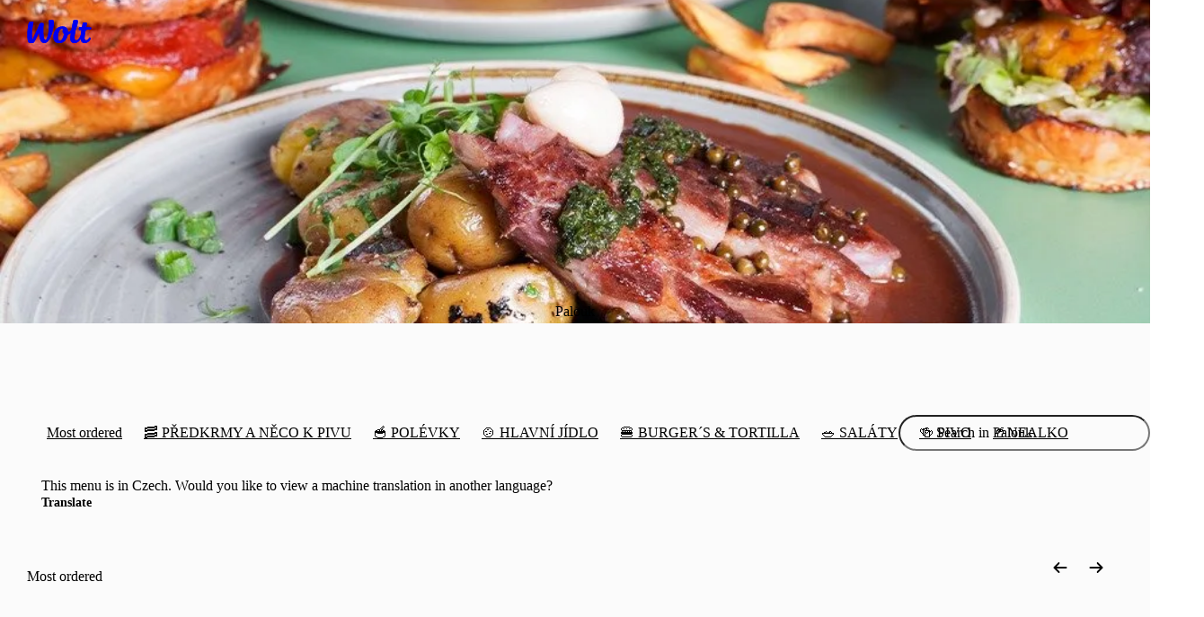

--- FILE ---
content_type: text/javascript
request_url: https://wolt-com-static-assets.wolt.com/28646-75899eda981ac61aa5a8.js
body_size: 2300
content:
"use strict";(self.__LOADABLE_LOADED_CHUNKS__=self.__LOADABLE_LOADED_CHUNKS__||[]).push([[28646],{13976(e,o,s){e.exports=s.p+"images/pin-filled-medium-110cab435af84b7cb31f.svg"},19842(e,o,s){e.exports=s.p+"images/pin-filled-small-bd9fb756b5b3b9c299a1.svg"},23114(e,o,s){e.exports=s.p+"images/plus-medium-f9ccf5db0a1669e0e28d.svg"},26090(e,o,s){e.exports=s.p+"images/arrow-right-small-b5ee74901c2b35b28887.svg"},30896(e,o,s){e.exports=s.p+"images/tag-small-f1b9a37f003702fbfcbe.svg"},37732(e,o,s){e.exports=s.p+"images/halal-small-86d896121fb7cad61149.svg"},38414(e,o,s){e.exports=s.p+"images/person-plus-medium-0ba0cb728bfe54d4aac9.svg"},64047(e,o,s){e.exports=s.p+"images/salad-small-44cd38114ba55e1565d5.svg"},76181(e,o,s){s.d(o,{c:()=>a});var n=s(685209);const t=new URL(s(371019),s.b).href,l=(0,n.xC)({url:t,id:"al-icon",viewBox:"0 0 24 24"}),i=new URL(s(317355),s.b).href,c=(0,n.xC)({url:i,id:"al-icon",viewBox:"0 0 16 16"}),a=Object.freeze(Object.defineProperty({__proto__:null,medium:Object.assign(l,{__al_size:"medium"}),small:Object.assign(c,{__al_size:"small"})},Symbol.toStringTag,{value:"Module"}))},104800(e,o,s){e.exports=s.p+"images/sparkle-medium-0407a769a2d625ca59e3.svg"},113399(e,o,s){e.exports=s.p+"images/arrow-right-circle-small-1c95c49ca2e54f08a0a7.svg"},123395(e,o,s){e.exports=s.p+"images/person-small-bf5685b82a7c64b2f0a3.svg"},127697(e,o,s){e.exports=s.p+"images/chevron-up-medium-47bd0a738ad7ff9bdb18.svg"},147205(e,o,s){s.d(o,{r:()=>a});var n=s(685209);const t=new URL(s(989251),s.b).href,l=(0,n.xC)({url:t,id:"al-icon",viewBox:"0 0 24 24"}),i=new URL(s(934483),s.b).href,c=(0,n.xC)({url:i,id:"al-icon",viewBox:"0 0 16 16"}),a=Object.freeze(Object.defineProperty({__proto__:null,medium:Object.assign(l,{__al_size:"medium"}),small:Object.assign(c,{__al_size:"small"})},Symbol.toStringTag,{value:"Module"}))},150150(e,o,s){s.d(o,{h:()=>a});var n=s(685209);const t=new URL(s(870117),s.b).href,l=(0,n.xC)({url:t,id:"al-icon",viewBox:"0 0 24 24"}),i=new URL(s(522541),s.b).href,c=(0,n.xC)({url:i,id:"al-icon",viewBox:"0 0 16 16"}),a=Object.freeze(Object.defineProperty({__proto__:null,medium:Object.assign(l,{__al_size:"medium"}),small:Object.assign(c,{__al_size:"small"})},Symbol.toStringTag,{value:"Module"}))},159988(e,o,s){e.exports=s.p+"images/plus-small-75894d32b663cef16167.svg"},161352(e,o,s){e.exports=s.p+"images/chevron-right-small-medium-0b869506dc9531c12f29.svg"},188856(e,o,s){e.exports=s.p+"images/kosher-medium-2da9b85b41a8a30cbd90.svg"},195228(e,o,s){e.exports=s.p+"images/gluten-slashed-small-f9c621085b4a40b5df06.svg"},201431(e,o,s){s.d(o,{s:()=>a});var n=s(685209);const t=new URL(s(882007),s.b).href,l=(0,n.xC)({url:t,id:"al-icon",viewBox:"0 0 24 24"}),i=new URL(s(64047),s.b).href,c=(0,n.xC)({url:i,id:"al-icon",viewBox:"0 0 16 16"}),a=Object.freeze(Object.defineProperty({__proto__:null,medium:Object.assign(l,{__al_size:"medium"}),small:Object.assign(c,{__al_size:"small"})},Symbol.toStringTag,{value:"Module"}))},209858(e,o,s){e.exports=s.p+"images/gluten-slashed-medium-0818850dcaa342c8fb18.svg"},237418(e,o,s){e.exports=s.p+"images/map-small-8b4b3afe27eec9df8a78.svg"},246169(e,o,s){e.exports=s.p+"images/warning-filled-medium-cf4ed5c61eaec2eed5da.svg"},252634(e,o,s){e.exports=s.p+"images/halal-medium-bf7d57e6660538f9122a.svg"},263726(e,o,s){s.d(o,{s:()=>a});var n=s(685209);const t=new URL(s(742682),s.b).href,l=(0,n.xC)({url:t,id:"al-icon",viewBox:"0 0 24 24"}),i=new URL(s(315044),s.b).href,c=(0,n.xC)({url:i,id:"al-icon",viewBox:"0 0 16 16"}),a=Object.freeze(Object.defineProperty({__proto__:null,medium:Object.assign(l,{__al_size:"medium"}),small:Object.assign(c,{__al_size:"small"})},Symbol.toStringTag,{value:"Module"}))},268777(e,o,s){s.d(o,{d:()=>a});var n=s(685209);const t=new URL(s(625644),s.b).href,l=(0,n.xC)({url:t,id:"al-icon",viewBox:"0 0 24 24"}),i=new URL(s(958222),s.b).href,c=(0,n.xC)({url:i,id:"al-icon",viewBox:"0 0 16 16"}),a=Object.freeze(Object.defineProperty({__proto__:null,medium:Object.assign(l,{__al_size:"medium"}),small:Object.assign(c,{__al_size:"small"})},Symbol.toStringTag,{value:"Module"}))},302664(e,o,s){s.d(o,{l:()=>a});var n=s(685209);const t=new URL(s(825729),s.b).href,l=(0,n.xC)({url:t,id:"al-icon",viewBox:"0 0 24 24"}),i=new URL(s(511633),s.b).href,c=(0,n.xC)({url:i,id:"al-icon",viewBox:"0 0 16 16"}),a=Object.freeze(Object.defineProperty({__proto__:null,medium:Object.assign(l,{__al_size:"medium",__al_flipOnRtl:!0}),small:Object.assign(c,{__al_size:"small",__al_flipOnRtl:!0})},Symbol.toStringTag,{value:"Module"}))},302861(e,o,s){e.exports=s.p+"images/chevron-left-small-bc76d24aaa46f609fae2.svg"},315044(e,o,s){e.exports=s.p+"images/suitcase-filled-small-2d55fe136edabac86d56.svg"},315304(e,o,s){s.d(o,{l:()=>a});var n=s(685209);const t=new URL(s(409138),s.b).href,l=(0,n.xC)({url:t,id:"al-icon",viewBox:"0 0 24 24"}),i=new URL(s(410220),s.b).href,c=(0,n.xC)({url:i,id:"al-icon",viewBox:"0 0 16 16"}),a=Object.freeze(Object.defineProperty({__proto__:null,medium:Object.assign(l,{__al_size:"medium"}),small:Object.assign(c,{__al_size:"small"})},Symbol.toStringTag,{value:"Module"}))},317355(e,o,s){e.exports=s.p+"images/chain-small-2cacb587b6ff717856d7.svg"},355357(e,o,s){e.exports=s.p+"images/question-circle-medium-19c29b9ef22f69642000.svg"},360711(e,o,s){s.d(o,{f:()=>a});var n=s(685209);const t=new URL(s(764208),s.b).href,l=(0,n.xC)({url:t,id:"al-icon",viewBox:"0 0 24 24"}),i=new URL(s(363018),s.b).href,c=(0,n.xC)({url:i,id:"al-icon",viewBox:"0 0 16 16"}),a=Object.freeze(Object.defineProperty({__proto__:null,medium:Object.assign(l,{__al_size:"medium"}),small:Object.assign(c,{__al_size:"small"})},Symbol.toStringTag,{value:"Module"}))},363018(e,o,s){e.exports=s.p+"images/filter-small-1269dd644536d4b40104.svg"},371019(e,o,s){e.exports=s.p+"images/chain-medium-8ef8b83bb697c19548a1.svg"},386723(e,o,s){e.exports=s.p+"images/location-find-small-78eb067bff6741260747.svg"},393546(e,o,s){e.exports=s.p+"images/arrow-right-circle-filled-medium-70a3180b4fc16a9611e1.svg"},409138(e,o,s){e.exports=s.p+"images/leaf-medium-27f17f4f1381d23cf2fe.svg"},410220(e,o,s){e.exports=s.p+"images/leaf-small-f88de01c6158291ffb55.svg"},432545(e,o,s){s.d(o,{l:()=>a});var n=s(685209);const t=new URL(s(884979),s.b).href,l=(0,n.xC)({url:t,id:"al-icon",viewBox:"0 0 24 24"}),i=new URL(s(386723),s.b).href,c=(0,n.xC)({url:i,id:"al-icon",viewBox:"0 0 16 16"}),a=Object.freeze(Object.defineProperty({__proto__:null,medium:Object.assign(l,{__al_size:"medium"}),small:Object.assign(c,{__al_size:"small"})},Symbol.toStringTag,{value:"Module"}))},471462(e,o,s){e.exports=s.p+"images/arrow-left-right-small-eef9285cb23c7324a951.svg"},485664(e,o,s){s.d(o,{c:()=>a});var n=s(685209);const t=new URL(s(161352),s.b).href,l=(0,n.xC)({url:t,id:"al-icon",viewBox:"0 0 24 24"}),i=new URL(s(648210),s.b).href,c=(0,n.xC)({url:i,id:"al-icon",viewBox:"0 0 16 16"}),a=Object.freeze(Object.defineProperty({__proto__:null,medium:Object.assign(l,{__al_size:"medium",__al_flipOnRtl:!0}),small:Object.assign(c,{__al_size:"small",__al_flipOnRtl:!0})},Symbol.toStringTag,{value:"Module"}))},485753(e,o,s){s.d(o,{c:()=>a});var n=s(685209);const t=new URL(s(559877),s.b).href,l=(0,n.xC)({url:t,id:"al-icon",viewBox:"0 0 24 24"}),i=new URL(s(302861),s.b).href,c=(0,n.xC)({url:i,id:"al-icon",viewBox:"0 0 16 16"}),a=Object.freeze(Object.defineProperty({__proto__:null,medium:Object.assign(l,{__al_size:"medium",__al_flipOnRtl:!0}),small:Object.assign(c,{__al_size:"small",__al_flipOnRtl:!0})},Symbol.toStringTag,{value:"Module"}))},490512(e,o,s){s.d(o,{a:()=>a});var n=s(685209);const t=new URL(s(784720),s.b).href,l=(0,n.xC)({url:t,id:"al-icon",viewBox:"0 0 24 24"}),i=new URL(s(26090),s.b).href,c=(0,n.xC)({url:i,id:"al-icon",viewBox:"0 0 16 16"}),a=Object.freeze(Object.defineProperty({__proto__:null,medium:Object.assign(l,{__al_size:"medium",__al_flipOnRtl:!0}),small:Object.assign(c,{__al_size:"small",__al_flipOnRtl:!0})},Symbol.toStringTag,{value:"Module"}))},496335(e,o,s){e.exports=s.p+"images/arrow-right-circle-medium-848f39a6a5a4fb8c1569.svg"},500402(e,o,s){s.d(o,{h:()=>a});var n=s(685209);const t=new URL(s(252634),s.b).href,l=(0,n.xC)({url:t,id:"al-icon",viewBox:"0 0 24 24"}),i=new URL(s(37732),s.b).href,c=(0,n.xC)({url:i,id:"al-icon",viewBox:"0 0 16 16"}),a=Object.freeze(Object.defineProperty({__proto__:null,medium:Object.assign(l,{__al_size:"medium"}),small:Object.assign(c,{__al_size:"small"})},Symbol.toStringTag,{value:"Module"}))},507859(e,o,s){e.exports=s.p+"images/person-medium-7adfd7556ad229407973.svg"},510174(e,o,s){e.exports=s.p+"images/bolt-filled-small-936e18bc840ae77df31d.svg"},511633(e,o,s){e.exports=s.p+"images/list-bullet-small-3fddac32a504fcd7220d.svg"},522541(e,o,s){e.exports=s.p+"images/house-filled-small-3e0ad8e74f8f03b9c55e.svg"},545488(e,o,s){e.exports=s.p+"images/map-medium-3baa6368df35ff5fa6f8.svg"},547401(e,o,s){e.exports=s.p+"images/pencil-square-small-c182daf67d098777421b.svg"},556332(e,o,s){e.exports=s.p+"images/minus-small-ef5c2e01095364b5c1f3.svg"},559877(e,o,s){e.exports=s.p+"images/chevron-left-medium-7d3ef6a9527e312f9abd.svg"},571481(e,o,s){s.d(o,{b:()=>a});var n=s(685209);const t=new URL(s(735836),s.b).href,l=(0,n.xC)({url:t,id:"al-icon",viewBox:"0 0 24 24"}),i=new URL(s(510174),s.b).href,c=(0,n.xC)({url:i,id:"al-icon",viewBox:"0 0 16 16"}),a=Object.freeze(Object.defineProperty({__proto__:null,medium:Object.assign(l,{__al_size:"medium"}),small:Object.assign(c,{__al_size:"small"})},Symbol.toStringTag,{value:"Module"}))},584034(e,o,s){e.exports=s.p+"images/kosher-small-3265d3d43319f9d86b72.svg"},589118(e,o,s){s.d(o,{q:()=>a});var n=s(685209);const t=new URL(s(355357),s.b).href,l=(0,n.xC)({url:t,id:"al-icon",viewBox:"0 0 24 24"}),i=new URL(s(853877),s.b).href,c=(0,n.xC)({url:i,id:"al-icon",viewBox:"0 0 16 16"}),a=Object.freeze(Object.defineProperty({__proto__:null,medium:Object.assign(l,{__al_size:"medium"}),small:Object.assign(c,{__al_size:"small"})},Symbol.toStringTag,{value:"Module"}))},605541(e,o,s){s.d(o,{m:()=>a});var n=s(685209);const t=new URL(s(887858),s.b).href,l=(0,n.xC)({url:t,id:"al-icon",viewBox:"0 0 24 24"}),i=new URL(s(556332),s.b).href,c=(0,n.xC)({url:i,id:"al-icon",viewBox:"0 0 16 16"}),a=Object.freeze(Object.defineProperty({__proto__:null,medium:Object.assign(l,{__al_size:"medium"}),small:Object.assign(c,{__al_size:"small"})},Symbol.toStringTag,{value:"Module"}))},625644(e,o,s){e.exports=s.p+"images/discount-filled-medium-0e88e74f276a8a43bcbf.svg"},629105(e,o,s){s.d(o,{p:()=>a});var n=s(685209);const t=new URL(s(507859),s.b).href,l=(0,n.xC)({url:t,id:"al-icon",viewBox:"0 0 24 24"}),i=new URL(s(123395),s.b).href,c=(0,n.xC)({url:i,id:"al-icon",viewBox:"0 0 16 16"}),a=Object.freeze(Object.defineProperty({__proto__:null,medium:Object.assign(l,{__al_size:"medium"}),small:Object.assign(c,{__al_size:"small"})},Symbol.toStringTag,{value:"Module"}))},630404(e,o,s){s.d(o,{k:()=>a});var n=s(685209);const t=new URL(s(188856),s.b).href,l=(0,n.xC)({url:t,id:"al-icon",viewBox:"0 0 24 24"}),i=new URL(s(584034),s.b).href,c=(0,n.xC)({url:i,id:"al-icon",viewBox:"0 0 16 16"}),a=Object.freeze(Object.defineProperty({__proto__:null,medium:Object.assign(l,{__al_size:"medium"}),small:Object.assign(c,{__al_size:"small"})},Symbol.toStringTag,{value:"Module"}))},632761(e,o,s){e.exports=s.p+"images/warning-filled-small-1ed73c8a2a47c1eadf1d.svg"},648210(e,o,s){e.exports=s.p+"images/chevron-right-small-small-87735cc79cc9aad9215f.svg"},673532(e,o,s){s.d(o,{g:()=>a});var n=s(685209);const t=new URL(s(209858),s.b).href,l=(0,n.xC)({url:t,id:"al-icon",viewBox:"0 0 24 24"}),i=new URL(s(195228),s.b).href,c=(0,n.xC)({url:i,id:"al-icon",viewBox:"0 0 16 16"}),a=Object.freeze(Object.defineProperty({__proto__:null,medium:Object.assign(l,{__al_size:"medium"}),small:Object.assign(c,{__al_size:"small"})},Symbol.toStringTag,{value:"Module"}))},679444(e,o,s){s.d(o,{p:()=>a});var n=s(685209);const t=new URL(s(737801),s.b).href,l=(0,n.xC)({url:t,id:"al-icon",viewBox:"0 0 24 24"}),i=new URL(s(547401),s.b).href,c=(0,n.xC)({url:i,id:"al-icon",viewBox:"0 0 16 16"}),a=Object.freeze(Object.defineProperty({__proto__:null,medium:Object.assign(l,{__al_size:"medium",__al_flipOnRtl:!0}),small:Object.assign(c,{__al_size:"small",__al_flipOnRtl:!0})},Symbol.toStringTag,{value:"Module"}))},698984(e,o,s){s.d(o,{a:()=>a});var n=s(685209);const t=new URL(s(496335),s.b).href,l=(0,n.xC)({url:t,id:"al-icon",viewBox:"0 0 24 24"}),i=new URL(s(113399),s.b).href,c=(0,n.xC)({url:i,id:"al-icon",viewBox:"0 0 16 16"}),a=Object.freeze(Object.defineProperty({__proto__:null,medium:Object.assign(l,{__al_size:"medium",__al_flipOnRtl:!0}),small:Object.assign(c,{__al_size:"small",__al_flipOnRtl:!0})},Symbol.toStringTag,{value:"Module"}))},710772(e,o,s){e.exports=s.p+"images/arrow-left-right-medium-b4f53c978fb26658cd61.svg"},713508(e,o,s){s.d(o,{s:()=>a});var n=s(685209);const t=new URL(s(104800),s.b).href,l=(0,n.xC)({url:t,id:"al-icon",viewBox:"0 0 24 24"}),i=new URL(s(966362),s.b).href,c=(0,n.xC)({url:i,id:"al-icon",viewBox:"0 0 16 16"}),a=Object.freeze(Object.defineProperty({__proto__:null,medium:Object.assign(l,{__al_size:"medium",__al_flipOnRtl:!0}),small:Object.assign(c,{__al_size:"small",__al_flipOnRtl:!0})},Symbol.toStringTag,{value:"Module"}))},720469(e,o,s){s.d(o,{p:()=>a});var n=s(685209);const t=new URL(s(23114),s.b).href,l=(0,n.xC)({url:t,id:"al-icon",viewBox:"0 0 24 24"}),i=new URL(s(159988),s.b).href,c=(0,n.xC)({url:i,id:"al-icon",viewBox:"0 0 16 16"}),a=Object.freeze(Object.defineProperty({__proto__:null,medium:Object.assign(l,{__al_size:"medium"}),small:Object.assign(c,{__al_size:"small"})},Symbol.toStringTag,{value:"Module"}))},734355(e,o,s){s.d(o,{a:()=>a});var n=s(685209);const t=new URL(s(393546),s.b).href,l=(0,n.xC)({url:t,id:"al-icon",viewBox:"0 0 24 24"}),i=new URL(s(973364),s.b).href,c=(0,n.xC)({url:i,id:"al-icon",viewBox:"0 0 16 16"}),a=Object.freeze(Object.defineProperty({__proto__:null,medium:Object.assign(l,{__al_size:"medium",__al_flipOnRtl:!0}),small:Object.assign(c,{__al_size:"small",__al_flipOnRtl:!0})},Symbol.toStringTag,{value:"Module"}))},735836(e,o,s){e.exports=s.p+"images/bolt-filled-medium-2b98f2f79cecd520a28f.svg"},737345(e,o,s){e.exports=s.p+"images/chevron-up-small-0ff74638d7e6c30a5469.svg"},737801(e,o,s){e.exports=s.p+"images/pencil-square-medium-166f6e2d71e7a45ceefd.svg"},742682(e,o,s){e.exports=s.p+"images/suitcase-filled-medium-408f46cdb2d4d8335616.svg"},764208(e,o,s){e.exports=s.p+"images/filter-medium-d33dda21eac9af748236.svg"},773509(e,o,s){s.d(o,{w:()=>a});var n=s(685209);const t=new URL(s(246169),s.b).href,l=(0,n.xC)({url:t,id:"al-icon",viewBox:"0 0 24 24"}),i=new URL(s(632761),s.b).href,c=(0,n.xC)({url:i,id:"al-icon",viewBox:"0 0 16 16"}),a=Object.freeze(Object.defineProperty({__proto__:null,medium:Object.assign(l,{__al_size:"medium"}),small:Object.assign(c,{__al_size:"small"})},Symbol.toStringTag,{value:"Module"}))},784720(e,o,s){e.exports=s.p+"images/arrow-right-medium-c08ff94bff0e9d66b39f.svg"},800864(e,o,s){e.exports=s.p+"images/person-plus-small-1d1a399fd70c09ca6d34.svg"},802931(e,o,s){s.d(o,{c:()=>a});var n=s(685209);const t=new URL(s(127697),s.b).href,l=(0,n.xC)({url:t,id:"al-icon",viewBox:"0 0 24 24"}),i=new URL(s(737345),s.b).href,c=(0,n.xC)({url:i,id:"al-icon",viewBox:"0 0 16 16"}),a=Object.freeze(Object.defineProperty({__proto__:null,medium:Object.assign(l,{__al_size:"medium"}),small:Object.assign(c,{__al_size:"small"})},Symbol.toStringTag,{value:"Module"}))},825729(e,o,s){e.exports=s.p+"images/list-bullet-medium-e809504166c5bf9f0f94.svg"},838795(e,o,s){s.d(o,{m:()=>a});var n=s(685209);const t=new URL(s(545488),s.b).href,l=(0,n.xC)({url:t,id:"al-icon",viewBox:"0 0 24 24"}),i=new URL(s(237418),s.b).href,c=(0,n.xC)({url:i,id:"al-icon",viewBox:"0 0 16 16"}),a=Object.freeze(Object.defineProperty({__proto__:null,medium:Object.assign(l,{__al_size:"medium"}),small:Object.assign(c,{__al_size:"small"})},Symbol.toStringTag,{value:"Module"}))},845802(e,o,s){s.d(o,{p:()=>a});var n=s(685209);const t=new URL(s(38414),s.b).href,l=(0,n.xC)({url:t,id:"al-icon",viewBox:"0 0 24 24"}),i=new URL(s(800864),s.b).href,c=(0,n.xC)({url:i,id:"al-icon",viewBox:"0 0 16 16"}),a=Object.freeze(Object.defineProperty({__proto__:null,medium:Object.assign(l,{__al_size:"medium"}),small:Object.assign(c,{__al_size:"small"})},Symbol.toStringTag,{value:"Module"}))},853877(e,o,s){e.exports=s.p+"images/question-circle-small-6f1acc23ec1b0f358527.svg"},870117(e,o,s){e.exports=s.p+"images/house-filled-medium-913d9a7f6a187a449d94.svg"},882007(e,o,s){e.exports=s.p+"images/salad-medium-e35b4263ed9aa805f21b.svg"},884979(e,o,s){e.exports=s.p+"images/location-find-medium-8a31a9ba400694a66e4d.svg"},887858(e,o,s){e.exports=s.p+"images/minus-medium-adc182bc859170013e2e.svg"},890686(e,o,s){e.exports=s.p+"images/tag-medium-7d1d7f35e3f7789f21e1.svg"},931217(e,o,s){s.d(o,{t:()=>a});var n=s(685209);const t=new URL(s(890686),s.b).href,l=(0,n.xC)({url:t,id:"al-icon",viewBox:"0 0 24 24"}),i=new URL(s(30896),s.b).href,c=(0,n.xC)({url:i,id:"al-icon",viewBox:"0 0 16 16"}),a=Object.freeze(Object.defineProperty({__proto__:null,medium:Object.assign(l,{__al_size:"medium"}),small:Object.assign(c,{__al_size:"small"})},Symbol.toStringTag,{value:"Module"}))},934483(e,o,s){e.exports=s.p+"images/rectangle-split-2-x-2-small-0919881629cb6fef64ba.svg"},934729(e,o,s){s.d(o,{p:()=>a});var n=s(685209);const t=new URL(s(13976),s.b).href,l=(0,n.xC)({url:t,id:"al-icon",viewBox:"0 0 24 24"}),i=new URL(s(19842),s.b).href,c=(0,n.xC)({url:i,id:"al-icon",viewBox:"0 0 16 16"}),a=Object.freeze(Object.defineProperty({__proto__:null,medium:Object.assign(l,{__al_size:"medium"}),small:Object.assign(c,{__al_size:"small"})},Symbol.toStringTag,{value:"Module"}))},958222(e,o,s){e.exports=s.p+"images/discount-filled-small-af4e8b68b8b13ba0083d.svg"},966362(e,o,s){e.exports=s.p+"images/sparkle-small-56e942b19f057fc86b40.svg"},973364(e,o,s){e.exports=s.p+"images/arrow-right-circle-filled-small-30eff0f335cc48355d8a.svg"},989251(e,o,s){e.exports=s.p+"images/rectangle-split-2-x-2-medium-761639701ec6e420d7b1.svg"},990140(e,o,s){s.d(o,{a:()=>a});var n=s(685209);const t=new URL(s(710772),s.b).href,l=(0,n.xC)({url:t,id:"al-icon",viewBox:"0 0 24 24"}),i=new URL(s(471462),s.b).href,c=(0,n.xC)({url:i,id:"al-icon",viewBox:"0 0 16 16"}),a=Object.freeze(Object.defineProperty({__proto__:null,medium:Object.assign(l,{__al_size:"medium",__al_flipOnRtl:!0}),small:Object.assign(c,{__al_size:"small",__al_flipOnRtl:!0})},Symbol.toStringTag,{value:"Module"}))}}]);

//# sourceMappingURL=https://sourcemaps.internal.wolt.com/wolt-com/28646-75899eda981ac61aa5a8.js.map

--- FILE ---
content_type: text/javascript
request_url: https://wolt-com-static-assets.wolt.com/87171-61fdca3bdbe5f586332b.js
body_size: 55273
content:
(self.__LOADABLE_LOADED_CHUNKS__=self.__LOADABLE_LOADED_CHUNKS__||[]).push([[87171],{7229(le,S,a){"use strict";a.d(S,{w:()=>P});var e=a(678525),d=a(139081),y=a(930745),b=a(805540),w=a(304805);const m=({link:C,renderUniversalLink:A,className:v,style:O,children:I})=>A({link:C,className:v,style:O,children:I});var f=a(270851);const _=(0,y.I)("li")({name:"Root",class:"wpt-ui-SettingsItem_Root_rayx5vb",propsAsIs:!1}),k=({icon:C,renderIcon:A,onClick:v,"aria-label":O,"data-test-id":I,children:J,className:fe})=>{const oe=C?(0,e.jsx)(C,{className:"SettingsItem-icon"}):A?.({className:"SettingsItem-icon"});return(0,e.jsxs)(_,{className:(0,f.$)(fe,w.dp.caption),onClick:v,"aria-label":O,"data-test-id":I,children:[oe,J]})};var N=a(850705),W=a(916031),j=a(682221),u=a(553600),o=a(776415),E=a(408164);const T=(0,y.I)("nav")({name:"Root",class:"wpt-ui-FooterLinkColumn_Root_rfmlu6o",propsAsIs:!1}),D=(0,f.$)(w.dp.bodyLabel,"wpt-ui-FooterLinkColumn_titleCss_t1v8mkr6"),z=(0,y.I)("h2")({name:"Title",class:"wpt-ui-FooterLinkColumn_Title_t1e3xn6e",propsAsIs:!1}),X=(0,y.I)("button")({name:"TitleButton",class:"wpt-ui-FooterLinkColumn_TitleButton_t1p0vnn5",propsAsIs:!1}),q=()=>N.P.ul,re=(0,y.I)(q())({name:"Links",class:"wpt-ui-FooterLinkColumn_Links_ln8lzpy",propsAsIs:!0}),te=(0,y.I)("div")({name:"LinkRegion",class:"wpt-ui-FooterLinkColumn_LinkRegion_lrl0tag",propsAsIs:!1}),$=(0,y.I)("li")({name:"LinkLi",class:"wpt-ui-FooterLinkColumn_LinkLi_l1cjk0dc",propsAsIs:!1}),L=()=>m,Q=(0,y.I)(L())({name:"Link",class:"wpt-ui-FooterLinkColumn_Link_l1bj87xq",propsAsIs:!0}),Ce=()=>j.I,he=()=>({open:C})=>C?180:0,Se=(0,y.I)(Ce())({name:"StyledIcon",class:"wpt-ui-FooterLinkColumn_StyledIcon_s1gwdzqx",propsAsIs:!0,vars:{"s1gwdzqx-0":[he(),"deg"]}}),pe=({title:C,id:A,children:v,...O})=>{const[I,J]=(0,d.useState)(!1),fe=o.d.down("tablet"),[oe,Y]=(0,d.useState)(!1),G=(0,E.w)();return(0,d.useEffect)(()=>{Y(!0)},[]),oe&&fe?(0,e.jsxs)(T,{"aria-labelledby":`FooterLinkColumn-Title-${A}`,...O,children:[(0,e.jsxs)(X,{className:D,onClick:()=>J(ae=>!ae),"aria-controls":`FooterLinkColumn-${A}`,"aria-expanded":I,children:[C,(0,e.jsx)(Se,{source:u.c,size:"medium",open:I})]}),(0,e.jsx)(te,{id:`FooterLinkColumn-${A}`,children:(0,e.jsx)(W.N,{children:I&&(0,e.jsx)(re,{initial:"collapsed",animate:"open",exit:"collapsed",transition:G?{duration:.01}:{ease:"easeOut"},variants:{open:{height:"auto"},collapsed:{height:0}},children:v})})})]}):(0,e.jsxs)(T,{"aria-labelledby":`FooterLinkColumn-Title-${A}`,...O,children:[(0,e.jsx)(z,{className:D,id:`FooterLinkColumn-Title-${A}`,children:C}),(0,e.jsx)(te,{children:(0,e.jsx)(re,{children:v})})]})};pe.Link=({link:C,renderUniversalLink:A,className:v,...O})=>(0,e.jsx)($,{...O,children:(0,e.jsx)(Q,{className:(0,f.$)(v,w.dp.body),link:C,renderUniversalLink:A})},C.label);const Oe=(0,y.I)("div")({name:"Root",class:"wpt-ui-AppLinks_Root_rr05kqb",propsAsIs:!1}),U=Oe,R=(0,y.I)("footer")({name:"Root",class:"wpt-ui-Footer_Root_r16m1ddx",propsAsIs:!1}),H=()=>C=>(0,b.a8)(C.isCollapsed?44:104),me=(0,y.I)("div")({name:"WidthContainer",class:"wpt-ui-Footer_WidthContainer_wma9ksv",propsAsIs:!1,vars:{"wma9ksv-0":[H()]}}),et=()=>C=>C.has5Columns?"repeat(2, 1fr)":"repeat(1, 1fr)",Ye=(0,y.I)("div")({name:"ContentArea",class:"wpt-ui-Footer_ContentArea_c6kqvyd",propsAsIs:!1,vars:{"c6kqvyd-0":[et()]}}),Ke=(0,y.I)("div")({name:"UnderColumns",class:"wpt-ui-Footer_UnderColumns_ufd64td",propsAsIs:!1}),it=(0,y.I)("div")({name:"Bottom",class:"wpt-ui-Footer_Bottom_bvz6bg1",propsAsIs:!1}),Le=(0,y.I)("ul")({name:"Settings",class:"wpt-ui-Footer_Settings_sx6tisl",propsAsIs:!1}),ze=(0,y.I)("div")({name:"BottomEnd",class:"wpt-ui-Footer_BottomEnd_bi37ezj",propsAsIs:!1}),K=(0,y.I)("ul")({name:"BottomLinks",class:"wpt-ui-Footer_BottomLinks_byz2tm9",propsAsIs:!1}),n=(0,y.I)("div")({name:"Attribution",class:"wpt-ui-Footer_Attribution_a1dnjeod",propsAsIs:!1}),t=()=>m,r=(0,y.I)(t())({name:"BottomLink",class:"wpt-ui-Footer_BottomLink_b1f18161",propsAsIs:!0}),s=(0,y.I)("div")({name:"AppLinksColumn",class:"wpt-ui-Footer_AppLinksColumn_a19k4r2o",propsAsIs:!1}),i=()=>w.M5,p=(0,y.I)(i())({name:"StyledLogo",class:"wpt-ui-Footer_StyledLogo_s1117u18",propsAsIs:!0}),P=({settingsItems:C,linkColumns:A,bottomLinks:v,attribution:O,appLinks:I,logoAriaLabel:J,showLogo:fe=!0,underColumns:oe,...Y})=>{const G=I||fe||A;return(0,e.jsx)(R,{...Y,children:(0,e.jsxs)(me,{isCollapsed:A===void 0||d.Children.count(A)===0,children:[G&&(0,e.jsxs)(Ye,{has5Columns:d.Children.count(A)+1>=5,children:[(0,e.jsxs)(s,{children:[fe&&(0,e.jsx)(p,{"aria-label":J,role:"img"}),I&&(0,e.jsx)(U,{children:I})]}),A]}),oe&&(0,e.jsx)(Ke,{children:oe}),(0,e.jsxs)(it,{children:[(0,e.jsx)(Le,{children:C}),(0,e.jsxs)(ze,{children:[(0,e.jsx)(K,{className:w.dp.caption,children:v}),(0,e.jsx)(n,{className:w.dp.caption,children:O})]})]})]})})};P.BottomLink=r,P.SettingsItem=k,P.LinkColumn=pe},14868(le,S,a){"use strict";var e=this&&this.__createBinding||(Object.create?(function(f,_,k,N){N===void 0&&(N=k),Object.defineProperty(f,N,{enumerable:!0,get:function(){return _[k]}})}):(function(f,_,k,N){N===void 0&&(N=k),f[N]=_[k]})),d=this&&this.__setModuleDefault||(Object.create?(function(f,_){Object.defineProperty(f,"default",{enumerable:!0,value:_})}):function(f,_){f.default=_}),y=this&&this.__importStar||function(f){if(f&&f.__esModule)return f;var _={};if(f!=null)for(var k in f)Object.hasOwnProperty.call(f,k)&&e(_,f,k);return d(_,f),_};Object.defineProperty(S,"__esModule",{value:!0}),S.DateFromISOString=void 0;var b=y(a(599237)),w=a(163842),m=a(235477);S.DateFromISOString=new b.Type("DateFromISOString",function(f){return f instanceof Date},function(f,_){return w.pipe(b.string.validate(f,_),m.chain(function(k){var N=new Date(k);return isNaN(N.getTime())?b.failure(f,_):b.success(N)}))},function(f){return f.toISOString()})},15893(le,S,a){"use strict";a.d(S,{A:()=>d});var e=a(139081);function d(y){var b=(0,e.useRef)();return(0,e.useEffect)(function(){b.current=y}),b.current}},65070(le,S,a){"use strict";a.d(S,{IN:()=>$,fK:()=>it,rH:()=>et});let e=-1;const d=n=>{addEventListener("pageshow",(t=>{t.persisted&&(e=t.timeStamp,n(t))}),!0)},y=(n,t,r,s)=>{let i,p;return P=>{t.value>=0&&(P||s)&&(p=t.value-(i??0),(p||i===void 0)&&(i=t.value,t.delta=p,t.rating=((C,A)=>C>A[1]?"poor":C>A[0]?"needs-improvement":"good")(t.value,r),n(t)))}},b=n=>{requestAnimationFrame((()=>requestAnimationFrame((()=>n()))))},w=()=>{const n=performance.getEntriesByType("navigation")[0];if(n&&n.responseStart>0&&n.responseStart<performance.now())return n},m=()=>w()?.activationStart??0,f=(n,t=-1)=>{const r=w();let s="navigate";return e>=0?s="back-forward-cache":r&&(document.prerendering||m()>0?s="prerender":document.wasDiscarded?s="restore":r.type&&(s=r.type.replace(/_/g,"-"))),{name:n,value:t,rating:"good",delta:0,entries:[],id:`v5-${Date.now()}-${Math.floor(8999999999999*Math.random())+1e12}`,navigationType:s}},_=new WeakMap;function k(n,t){return _.get(n)||_.set(n,new t),_.get(n)}class N{t;i=0;o=[];h(t){if(t.hadRecentInput)return;const r=this.o[0],s=this.o.at(-1);this.i&&r&&s&&t.startTime-s.startTime<1e3&&t.startTime-r.startTime<5e3?(this.i+=t.value,this.o.push(t)):(this.i=t.value,this.o=[t]),this.t?.(t)}}const W=(n,t,r={})=>{try{if(PerformanceObserver.supportedEntryTypes.includes(n)){const s=new PerformanceObserver((i=>{Promise.resolve().then((()=>{t(i.getEntries())}))}));return s.observe({type:n,buffered:!0,...r}),s}}catch{}},j=n=>{let t=!1;return()=>{t||(n(),t=!0)}};let u=-1;const o=()=>document.visibilityState!=="hidden"||document.prerendering?1/0:0,E=n=>{document.visibilityState==="hidden"&&u>-1&&(u=n.type==="visibilitychange"?n.timeStamp:0,D())},T=()=>{addEventListener("visibilitychange",E,!0),addEventListener("prerenderingchange",E,!0)},D=()=>{removeEventListener("visibilitychange",E,!0),removeEventListener("prerenderingchange",E,!0)},z=()=>{if(u<0){const n=m();u=(document.prerendering?void 0:globalThis.performance.getEntriesByType("visibility-state").filter((r=>r.name==="hidden"&&r.startTime>n))[0]?.startTime)??o(),T(),d((()=>{setTimeout((()=>{u=o(),T()}))}))}return{get firstHiddenTime(){return u}}},X=n=>{document.prerendering?addEventListener("prerenderingchange",(()=>n()),!0):n()},q=[1800,3e3],re=(n,t={})=>{X((()=>{const r=z();let s,i=f("FCP");const p=W("paint",(P=>{for(const C of P)C.name==="first-contentful-paint"&&(p.disconnect(),C.startTime<r.firstHiddenTime&&(i.value=Math.max(C.startTime-m(),0),i.entries.push(C),s(!0)))}));p&&(s=y(n,i,q,t.reportAllChanges),d((P=>{i=f("FCP"),s=y(n,i,q,t.reportAllChanges),b((()=>{i.value=performance.now()-P.timeStamp,s(!0)}))})))}))},te=[.1,.25],$=(n,t={})=>{re(j((()=>{let r,s=f("CLS",0);const i=k(t,N),p=C=>{for(const A of C)i.h(A);i.i>s.value&&(s.value=i.i,s.entries=i.o,r())},P=W("layout-shift",p);P&&(r=y(n,s,te,t.reportAllChanges),document.addEventListener("visibilitychange",(()=>{document.visibilityState==="hidden"&&(p(P.takeRecords()),r(!0))})),d((()=>{i.i=0,s=f("CLS",0),r=y(n,s,te,t.reportAllChanges),b((()=>r()))})),setTimeout(r))})))};let L=0,Q=1/0,Ce=0;const he=n=>{for(const t of n)t.interactionId&&(Q=Math.min(Q,t.interactionId),Ce=Math.max(Ce,t.interactionId),L=Ce?(Ce-Q)/7+1:0)};let Se;const pe=()=>Se?L:performance.interactionCount??0,Oe=()=>{"interactionCount"in performance||Se||(Se=W("event",he,{type:"event",buffered:!0,durationThreshold:0}))};let U=0;class R{u=[];l=new Map;m;v;p(){U=pe(),this.u.length=0,this.l.clear()}P(){const t=Math.min(this.u.length-1,Math.floor((pe()-U)/50));return this.u[t]}h(t){if(this.m?.(t),!t.interactionId&&t.entryType!=="first-input")return;const r=this.u.at(-1);let s=this.l.get(t.interactionId);if(s||this.u.length<10||t.duration>r.T){if(s?t.duration>s.T?(s.entries=[t],s.T=t.duration):t.duration===s.T&&t.startTime===s.entries[0].startTime&&s.entries.push(t):(s={id:t.interactionId,entries:[t],T:t.duration},this.l.set(s.id,s),this.u.push(s)),this.u.sort(((i,p)=>p.T-i.T)),this.u.length>10){const i=this.u.splice(10);for(const p of i)this.l.delete(p.id)}this.v?.(s)}}}const H=n=>{const t=globalThis.requestIdleCallback||setTimeout;document.visibilityState==="hidden"?n():(n=j(n),document.addEventListener("visibilitychange",n,{once:!0}),t((()=>{n(),document.removeEventListener("visibilitychange",n)})))},me=[200,500],et=(n,t={})=>{globalThis.PerformanceEventTiming&&"interactionId"in PerformanceEventTiming.prototype&&X((()=>{Oe();let r,s=f("INP");const i=k(t,R),p=C=>{H((()=>{for(const v of C)i.h(v);const A=i.P();A&&A.T!==s.value&&(s.value=A.T,s.entries=A.entries,r())}))},P=W("event",p,{durationThreshold:t.durationThreshold??40});r=y(n,s,me,t.reportAllChanges),P&&(P.observe({type:"first-input",buffered:!0}),document.addEventListener("visibilitychange",(()=>{document.visibilityState==="hidden"&&(p(P.takeRecords()),r(!0))})),d((()=>{i.p(),s=f("INP"),r=y(n,s,me,t.reportAllChanges)})))}))};class Ye{m;h(t){this.m?.(t)}}const Ke=[2500,4e3],it=(n,t={})=>{X((()=>{const r=z();let s,i=f("LCP");const p=k(t,Ye),P=A=>{t.reportAllChanges||(A=A.slice(-1));for(const v of A)p.h(v),v.startTime<r.firstHiddenTime&&(i.value=Math.max(v.startTime-m(),0),i.entries=[v],s())},C=W("largest-contentful-paint",P);if(C){s=y(n,i,Ke,t.reportAllChanges);const A=j((()=>{P(C.takeRecords()),C.disconnect(),s(!0)}));for(const v of["keydown","click","visibilitychange"])addEventListener(v,(()=>H(A)),{capture:!0,once:!0});d((v=>{i=f("LCP"),s=y(n,i,Ke,t.reportAllChanges),b((()=>{i.value=performance.now()-v.timeStamp,s(!0)}))}))}}))},Le=null,ze=n=>{document.prerendering?X((()=>ze(n))):document.readyState!=="complete"?addEventListener("load",(()=>ze(n)),!0):setTimeout(n)},K=(n,t={})=>{let r=f("TTFB"),s=y(n,r,Le,t.reportAllChanges);ze((()=>{const i=w();i&&(r.value=Math.max(i.responseStart-m(),0),r.entries=[i],s(!0),d((()=>{r=f("TTFB",0),s=y(n,r,Le,t.reportAllChanges),s(!0)})))}))}},68137(le,S){(function(a,e){e(S)})(this,function(a){"use strict";function e(o,E){return E===void 0&&(E=1),o==null}function d(o){throw o===void 0&&(o=1),new Error("Argument "+o+" is empty.")}function y(o){return typeof o=="function"&&"getType"in o}function b(o){throw o===void 0&&(o=1),new Error("Argument "+o+' is invalid, it should be an action-creator instance from "typesafe-actions"')}function w(o,E){if(o==null)throw new Error("Argument contains array with empty element at index "+E);if(o.getType==null)throw new Error("Argument contains array with invalid element at index "+E+', it should be an action-creator instance from "typesafe-actions"')}function m(o){return typeof o=="string"||typeof o=="symbol"}function f(o){return!m(o)}function _(o){throw o===void 0&&(o=1),new Error("Argument "+o+" is invalid, it should be an action type of type: string | symbol")}function k(o,E){if(o==null)throw new Error("Argument contains array with empty element at index "+E);if(typeof o!="string"&&typeof o!="symbol")throw new Error("Argument contains array with invalid element at index "+E+", it should be of type: string | symbol")}function N(o,E,T,D){return e(o)&&d(1),f(o)&&b(1),{type:o,payload:E,meta:T,error:D}}function W(o,E){e(o)&&d(1),f(o)&&_(1);var T=E!=null?E(o):function(){return{type:o}};return Object.assign(T,{getType:function(){return o},toString:function(){return o}})}function j(o){return e(o)&&d(1),f(o)&&_(1),Object.assign(function(){return W(o,function(E){return function(T,D){return{type:E,payload:T,meta:D}}})},{map:function(E){return W(o,function(T){return function(D,z){return Object.assign(E(D,z),{type:T})}})}})}function u(o){return e(o)&&d(1),y(o)||b(1),o.getType()}a.action=N,a.createAction=function(o,E){var T=E==null?function(){return N(o)}:E(N.bind(null,o));return Object.assign(T,{getType:function(){return o},toString:function(){return o}})},a.createActionDeprecated=function(o,E){var T;if(E!=null){if(typeof E!="function")throw new Error("second argument is not a function");T=E}else T=function(){return{type:o}};if(o==null)throw new Error("first argument is missing");if(typeof o!="string"&&typeof o!="symbol")throw new Error("first argument should be type of: string | symbol");return T},a.createAsyncAction=function(o,E,T,D){return[o,E,T].forEach(k),Object.assign(function(){return{request:j(o)(),success:j(E)(),failure:j(T)(),cancel:D&&j(D)()}},{})},a.createCustomAction=W,a.createReducer=function o(E,T){T===void 0&&(T={});var D=Object.assign({},T);return Object.assign(function(z,X){if(z===void 0&&(z=E),D.hasOwnProperty(X.type)){var q=D[X.type];if(typeof q!="function")throw Error('Reducer under "'+X.type+'" key is not a valid reducer');return q(z,X)}return z},{handlers:Object.assign({},D),handleAction:function(z,X){var q=Array.isArray(z)?z:[z],re={};return q.map(function(te){return y(te)?u(te):m(te)?te:(function($){throw $===void 0&&($=1),new Error("Argument "+$+' is invalid, it should be an action-creator instance from "typesafe-actions" or action type of type: string | symbol')})()}).forEach(function(te){return re[te]=X}),o(E,Object.assign({},D,re))}})},a.createStandardAction=j,a.getType=u,a.isActionOf=function(o,E){e(o)&&d(1);var T=Array.isArray(o)?o:[o];T.forEach(w);var D=function(z){return T.some(function(X){return z.type===X.getType()})};return E===void 0?D:D(E)},a.isOfType=function(o,E){e(o)&&d(1);var T=Array.isArray(o)?o:[o];T.forEach(k);var D=function(z){return T.includes(z.type)};return E===void 0?D:D(E)}})},114269(le,S,a){"use strict";a.d(S,{Q:()=>N,v:()=>k});var e=a(139081),d=a(386337),y=a(270851),b=a(35102),w=a(678525),m=a(682221);const f=(0,d.Y8)(["text","textHover","textActive","textDisabled"]),_="al-TextButton-rt-bb1",k=({className:W,disableTextSelect:j,fontFamily:u="default",inline:o,size:E,style:T,variant:D="brand",wrap:z=!1,...X})=>({...X,className:(0,y.$)(_,W),"data-font-inherit":(0,b.l)(u==="inherit"),"data-inline":(0,b.l)(o),"data-no-select":(0,b.l)(j),"data-size":E,"data-variant":typeof D=="string"?D:void 0,"data-wrap":(0,b.l)(o||z),style:typeof D=="object"?{...T,...(0,d.Mm)(f,D)}:T}),N=e.forwardRef(({children:W,disableTextSelect:j=!0,icon:u,iconPosition:o,size:E="small",type:T="button",...D},z)=>(0,w.jsxs)("button",{ref:z,type:T,...k({disableTextSelect:j,size:E,...D}),children:[u&&(0,w.jsx)(m.I,{source:u,size:E==="inherit"?"medium":E,style:{order:o==="end"?1:void 0}}),W&&(0,w.jsx)("span",{children:W})]}));N.displayName="TextButton"},158097(le,S){"use strict";Object.defineProperty(S,"__esModule",{value:!0}),S.sRGBToLinear=function(a){var e=a/255;return e<=.04045?e/12.92:Math.pow((e+.055)/1.055,2.4)},S.linearTosRGB=function(a){var e=Math.max(0,Math.min(1,a));return e<=.0031308?Math.round(e*12.92*255+.5):Math.round((1.055*Math.pow(e,1/2.4)-.055)*255+.5)},S.sign=function(a){return a<0?-1:1},S.signPow=function(a,e){return S.sign(a)*Math.pow(Math.abs(a),e)}},169879(le,S,a){"use strict";Object.defineProperty(S,"__esModule",{value:!0}),S.formatValidationError=S.decodeData=void 0;const e=a(495166),d=a(235477),y=a(163842),b=a(937832),w=(f,_,k,N)=>(0,y.pipe)(_.decode(f),(0,d.fold)(k,N));S.decodeData=w;const m=f=>e.array.compact(f.map(_=>(0,b.formatValidationError)(_))).join(`
`);S.formatValidationError=m},183997(le,S,a){"use strict";a.d(S,{m:()=>y,o:()=>w});let e=1;class d{subscribers;toasts;constructor(){this.subscribers=[],this.toasts=[]}subscribe=f=>(this.subscribers.push(f),()=>{const _=this.subscribers.indexOf(f);this.subscribers.splice(_,1)});publish=f=>{for(const _ of this.subscribers)_(f)};create=f=>{const{dismissible:_=!0,...k}=f,N=f.id||(e++).toString();if(this.toasts.some(W=>W.id===N))this.toasts=this.toasts.map(W=>W.id===N?(this.publish({event:"add",data:{...W,...f,id:N}}),{...W,...f,id:N,dismissible:_}):W);else{const W={...k,dismissible:_,id:N};this.publish({event:"add",data:W}),this.toasts=[...this.toasts,W]}return N};info=(f,_)=>this.create({..._,title:f,type:"info"});brand=(f,_)=>this.create({..._,title:f,type:"brand"});success=(f,_)=>this.create({..._,title:f,type:"success"});warning=(f,_)=>this.create({..._,title:f,type:"warning"});error=(f,_)=>this.create({..._,title:f,type:"error"});dismiss=f=>{for(const _ of this.subscribers)if(f)_({event:"remove",id:f});else for(const k of this.toasts)_({event:"remove",id:k.id})}}const y=new d,w=Object.assign((m,f)=>y.create({title:m,type:"info",...f}),{success:y.success,info:y.info,warning:y.warning,error:y.error,brand:y.brand,dismiss:y.dismiss})},194982(le,S,a){"use strict";a.d(S,{x:()=>m});var e=a(678525),d=a(139081),y=a(161209),b=a(557548),w=a(663320);function m({children:f,isValidProp:_,...k}){_&&(0,b.D)(_),k={...(0,d.useContext)(y.Q),...k},k.isStatic=(0,w.M)(()=>k.isStatic);const N=(0,d.useMemo)(()=>k,[JSON.stringify(k.transition),k.transformPagePoint,k.reducedMotion]);return(0,e.jsx)(y.Q.Provider,{value:N,children:f})}},239919(le,S){"use strict";Object.defineProperty(S,"__esModule",{value:!0}),S.wait=void 0;const a=e=>new Promise(d=>setTimeout(()=>d(),e));S.wait=a},272149(le,S,a){"use strict";a.d(S,{g:()=>b});var e=a(114269),d=a(678525),y=a(682221);function b({as:w="a",children:m,icon:f,iconPosition:_,innerRef:k,size:N="small",wrap:W=!0,...j}){return(0,d.jsxs)(w,{ref:k,...(0,e.v)({size:N,wrap:W,...j}),children:[f&&(0,d.jsx)(y.I,{source:f,size:N==="inherit"?"medium":N,style:{order:_==="end"?1:void 0}}),m]})}b.displayName="TextButton.Link"},277408(le,S,a){"use strict";a.d(S,{CY:()=>y,fi:()=>e,v6:()=>d});const e={mobile:480,tablet:840,laptop:1200,desktop:1600,"desktop-xl":1920},d=(m,f)=>e[m]<e[f]?[m,f]:[f,m],y=(m,f)=>[m,f].sort(),b={down:m=>`
    @media screen and (max-width: ${e[m]}px)
  `,up:m=>`
    @media screen and (min-width: ${e[m]+1}px)
  `,between:(m,f)=>{const[_,k]=d(m,f);return`
    @media screen and (min-width: ${e[_]+1}px) and (max-width: ${e[k]}px)
    `}},w={down:m=>`
    @media screen and (max-width: ${m}px)
  `,up:m=>`
    @media screen and (min-width: ${m+1}px)
  `,between:(m,f)=>{const[_,k]=y(m,f);return`
    @media screen and (min-width: ${_+1}px) and (max-width: ${k}px)
    `}}},287e3(le,S,a){"use strict";a.d(S,{U:()=>y});var e=a(139081);const d=typeof window=="object"&&typeof window.matchMedia=="function",y=b=>{const[w,m]=(0,e.useState)(d?!!window.matchMedia(b).matches:null);return(0,e.useEffect)(()=>{if(!d)return;const f=window.matchMedia(b),_=()=>m(!!f.matches);return f.addEventListener("change",_),_(),()=>{f.removeEventListener("change",_)}},[b]),w}},304805(le,S,a){"use strict";a.d(S,{M5:()=>Lt,hf:()=>st,dp:()=>h});var e=a(805540),d=a(270851),y=a(139081),b=a(678525);const w={display:`
    font: var(--cb-font-display);
  `,largeTitle:`
    font: var(--cb-font-large-title);
  `,title:`
    font: var(--cb-font-title);
  `,headline:`
    font: var(--cb-font-headline);
  `,subheadline:`
    font: var(--cb-font-subheadline);
  `,body:`
    font: var(--cb-font-body);
  `,bodyLabel:`
    font: var(--cb-font-body-label);
  `,bodyLink:`
    font: var(--cb-font-body);
    text-decoration: underline;
  `,bodyMedium:`
    font: var(--cb-font-body-medium);
  `,caption:`
    font: var(--cb-font-caption);
  `,captionLabel:`
    font: var(--cb-font-caption-label);
  `,captionLink:`
    font: var(--cb-font-caption);
    text-decoration: underline;
  `,captionMedium:`
    font: var(--cb-font-caption-medium);
  `,footnote:`
    font: var(--cb-font-footnote);
  `,footnoteLabel:`
    font: var(--cb-font-footnote-label);
  `,footnoteLink:`
    font: var(--cb-font-footnote);
    text-decoration: underline;
  `,footnoteMedium:`
    font: var(--cb-font-footnote-medium);
  `},m=`
  -webkit-font-smoothing: antialiased;
  text-rendering: optimizeLegibility;
  font-variant-ligatures: common-ligatures;
  font-family: var(--cb-font-family-brand);
`,f=`
  font-feature-settings: 'kern';
  -webkit-font-smoothing: antialiased;
  text-rendering: optimizeLegibility;
  font-family: var(--cb-font-family-sans);
`,_={inherit:"inherit",normal:"400",semiBold:"500",bold:"700"};function k(xe){return({disableNestedWeightTags:dt,weight:Be="normal"}={})=>`
      ${xe}
      font-weight: ${_[Be]};

      ${dt?"":`
        b, strong {
          font-weight: ${Be==="bold"||Be==="semiBold"?"700":"600"};
        }
      `}
    `}const W={...{baseBodyStyle:()=>f,baseHeadingStyle:()=>m,Heading1:()=>`
    ${m}
    font-size: ${(0,e.a8)(48)};
    line-height: ${(0,e.a8)(52)};
    font-weight: 600;
    font-style: normal;
    font-stretch: normal;
    text-transform: none;
  `,Heading2:()=>`
    ${m}
    font-size: ${(0,e.a8)(40)};
    line-height: ${(0,e.a8)(44)};
    font-weight: 600;
    font-style: normal;
    font-stretch: normal;
    text-transform: none;
  `,Heading3:()=>`
    ${m}
    font-size: ${(0,e.a8)(32)};
    line-height: ${(0,e.a8)(36)};
    font-weight: 600;
    font-style: normal;
    font-stretch: normal;
    text-transform: none;
  `,Heading4:()=>`
    ${m}
    font-size: ${(0,e.a8)(28)};
    line-height: ${(0,e.a8)(32)};
    font-weight: 600;
    font-style: normal;
    font-stretch: normal;
    text-transform: none;
  `,Heading5:()=>`
    ${m}
    font-size: ${(0,e.a8)(24)};
    line-height: ${(0,e.a8)(28)};
    font-weight: 600;
    font-style: normal;
    font-stretch: normal;
    text-transform: none;
  `,Heading6:()=>`
    ${m}
    font-size: ${(0,e.a8)(20)};
    line-height: ${(0,e.a8)(24)};
    font-weight: 600;
    font-style: normal;
    font-stretch: normal;
    text-transform: none;
  `,Title1:()=>`
    ${f}
    font-size: ${(0,e.a8)(16)};
    line-height: ${(0,e.a8)(20)};
    font-weight: bold;
    font-style: normal;
    font-stretch: normal;
  `,Title2:()=>`
    ${f}
    font-size: ${(0,e.a8)(14)};
    line-height: ${(0,e.a8)(20)};
    font-weight: bold;
    font-style: normal;
    font-stretch: normal;
  `,Subtitle:()=>`
    ${f}
    font-size: ${(0,e.a8)(12)};
    line-height: ${(0,e.a8)(16)};
    font-weight: bold;
    font-style: normal;
    font-stretch: normal;
  `,Body1:k(`
    ${f}
    font-size: ${(0,e.a8)(18)};
    line-height: ${(0,e.a8)(24)};
    font-style: normal;
    font-stretch: normal;
  `),Body2:k(`
    ${f}
    font-size: ${(0,e.a8)(16)};
    line-height: ${(0,e.a8)(20)};
    font-style: normal;
    font-stretch: normal;
  `),Body3:k(`
    ${f}
    font-size: ${(0,e.a8)(14)};
    line-height: ${(0,e.a8)(20)};
    font-style: normal;
    font-stretch: normal;
  `),Small:k(`
    ${f}
    font-size: ${(0,e.a8)(12)};
    line-height: ${(0,e.a8)(16)};
    font-weight: normal;
    font-style: normal;
    font-stretch: normal;
  `),Tiny:k(`
    ${f}
    font-size: ${(0,e.a8)(10)};
    line-height: ${(0,e.a8)(12)};
    font-weight: normal;
    font-style: normal;
    font-stretch: normal;
  `),Overline1:()=>`
    ${f}
    text-transform: uppercase;
    font-size: ${(0,e.a8)(16)};
    line-height: ${(0,e.a8)(20)};
    font-weight: 500;
    font-style: normal;
    font-stretch: normal;
  `,Overline2:()=>`
    ${f}
    text-transform: uppercase;
    font-size: ${(0,e.a8)(14)};
    line-height: ${(0,e.a8)(20)};
    font-weight: 500;
    font-style: normal;
    font-stretch: normal;
  `,Overline3:()=>`
    ${f}
    text-transform: uppercase;
    font-size: ${(0,e.a8)(12)};
    line-height: ${(0,e.a8)(16)};
    font-weight: 500;
    font-style: normal;
    font-stretch: normal;
  `,Overline4:()=>`
    ${f}
    text-transform: uppercase;
    font-size: ${(0,e.a8)(10)};
    line-height: ${(0,e.a8)(12)};
    font-weight: 500;
    font-style: normal;
    font-stretch: normal;
  `,Quote1:()=>`
    ${f}
    font-size: ${(0,e.a8)(16)};
    line-height: ${(0,e.a8)(20)};
    font-weight: 500;
    font-style: italic;
    font-stretch: normal;
  `,Quote2:()=>`
    ${f}
    font-size: ${(0,e.a8)(14)};
    line-height: ${(0,e.a8)(20)};
    font-weight: 500;
    font-style: italic;
    font-stretch: normal;
  `},...w},j="cb_legacyTypographyClassName_headingBase_c56",u="cb_legacyTypographyClassName_bodyBase_c56",o=(0,d.$)(j,"cb_legacyTypographyClassName_Heading1_c56"),E=(0,d.$)(j,"cb_legacyTypographyClassName_Heading2_c56"),T=(0,d.$)(j,"cb_legacyTypographyClassName_Heading3_c56"),D=(0,d.$)(j,"cb_legacyTypographyClassName_Heading4_c56"),z=(0,d.$)(j,"cb_legacyTypographyClassName_Heading5_c56"),X=(0,d.$)(j,"cb_legacyTypographyClassName_Heading6_c56"),q=(0,d.$)(u,"cb_legacyTypographyClassName_Title1_c56"),re=(0,d.$)(u,"cb_legacyTypographyClassName_Title2_c56"),te=(0,d.$)(u,"cb_legacyTypographyClassName_Subtitle_c56"),$=(0,d.$)(u,"cb_legacyTypographyClassName_Body1_c56"),L=(0,d.$)(u,"cb_legacyTypographyClassName_Body1SemiBold_c56"),Q=(0,d.$)(u,"cb_legacyTypographyClassName_Body1Bold_c56"),Ce=(0,d.$)(u,"cb_legacyTypographyClassName_Body2_c56"),he=(0,d.$)(u,"cb_legacyTypographyClassName_Body2SemiBold_c56"),Se=(0,d.$)(u,"cb_legacyTypographyClassName_Body2Bold_c56"),pe=(0,d.$)(u,"cb_legacyTypographyClassName_Body3_c56"),Oe=(0,d.$)(u,"cb_legacyTypographyClassName_Body3SemiBold_c56"),U=(0,d.$)(u,"cb_legacyTypographyClassName_Body3Bold_c56"),R=(0,d.$)(u,"cb_legacyTypographyClassName_Small_c56"),H=(0,d.$)(u,"cb_legacyTypographyClassName_SmallSemiBold_c56"),me=(0,d.$)(u,"cb_legacyTypographyClassName_SmallBold_c56"),et=(0,d.$)(u,"cb_legacyTypographyClassName_Tiny_c56"),Ye=(0,d.$)(u,"cb_legacyTypographyClassName_TinySemiBold_c56"),Ke=(0,d.$)(u,"cb_legacyTypographyClassName_TinyBold_c56"),it=(0,d.$)(u,"cb_legacyTypographyClassName_Overline1_c56"),Le=(0,d.$)(u,"cb_legacyTypographyClassName_Overline2_c56"),ze=(0,d.$)(u,"cb_legacyTypographyClassName_Overline3_c56"),K=(0,d.$)(u,"cb_legacyTypographyClassName_Overline4_c56"),n=(0,d.$)(u,"cb_legacyTypographyClassName_Quote1_c56"),t=(0,d.$)(u,"cb_legacyTypographyClassName_Quote2_c56"),r=Object.freeze(Object.defineProperty({__proto__:null,Body1:$,Body1Bold:Q,Body1SemiBold:L,Body2:Ce,Body2Bold:Se,Body2SemiBold:he,Body3:pe,Body3Bold:U,Body3SemiBold:Oe,Heading1:o,Heading2:E,Heading3:T,Heading4:D,Heading5:z,Heading6:X,Overline1:it,Overline2:Le,Overline3:ze,Overline4:K,Quote1:n,Quote2:t,Small:R,SmallBold:me,SmallSemiBold:H,Subtitle:te,Tiny:et,TinyBold:Ke,TinySemiBold:Ye,Title1:q,Title2:re,bodyBase:u,headingBase:j},Symbol.toStringTag,{value:"Module"})),s="cb_typographyClassNameNew_display_c56",i="cb_typographyClassNameNew_largeTitle_c56",p="cb_typographyClassNameNew_title_c56",P="cb_typographyClassNameNew_headline_c56",C="cb_typographyClassNameNew_subheadline_c56",A="cb_typographyClassNameNew_body_c56",v="cb_typographyClassNameNew_bodyLabel_c56",O="cb_typographyClassNameNew_bodyLink_c56",I="cb_typographyClassNameNew_bodyMedium_c56",J="cb_typographyClassNameNew_caption_c56",fe="cb_typographyClassNameNew_captionLabel_c56",oe="cb_typographyClassNameNew_captionLink_c56",Y="cb_typographyClassNameNew_captionMedium_c56",G="cb_typographyClassNameNew_footnote_c56",ae="cb_typographyClassNameNew_footnoteLabel_c56",ee="cb_typographyClassNameNew_footnoteLink_c56",be="cb_typographyClassNameNew_footnoteMedium_c56",Ee="cb_typographyClassName_headingBase_c56",ge="cb_typographyClassName_bodyBase_c56",Xe=(0,d.$)(Ee,"cb_typographyClassName_Heading1_c56"),He=(0,d.$)(Ee,"cb_typographyClassName_Heading2_c56"),Ne=(0,d.$)(Ee,"cb_typographyClassName_Heading3_c56"),lt=(0,d.$)(Ee,"cb_typographyClassName_Heading4_c56"),ke=(0,d.$)(Ee,"cb_typographyClassName_Heading5_c56"),Re=(0,d.$)(Ee,"cb_typographyClassName_Heading6_c56"),we=(0,d.$)(ge,"cb_typographyClassName_Title1_c56"),$e=(0,d.$)(ge,"cb_typographyClassName_Title2_c56"),Ve=(0,d.$)(ge,"cb_typographyClassName_Subtitle_c56"),ot=(0,d.$)(ge,"cb_typographyClassName_Body1_c56"),yt=(0,d.$)(ge,"cb_typographyClassName_Body1SemiBold_c56"),Pe=(0,d.$)(ge,"cb_typographyClassName_Body1Bold_c56"),Je=(0,d.$)(ge,"cb_typographyClassName_Body2_c56"),De=(0,d.$)(ge,"cb_typographyClassName_Body2SemiBold_c56"),nt=(0,d.$)(ge,"cb_typographyClassName_Body2Bold_c56"),Ae=(0,d.$)(ge,"cb_typographyClassName_Body3_c56"),at=(0,d.$)(ge,"cb_typographyClassName_Body3SemiBold_c56"),mt=(0,d.$)(ge,"cb_typographyClassName_Body3Bold_c56"),xt=(0,d.$)(ge,"cb_typographyClassName_Small_c56"),kt=(0,d.$)(ge,"cb_typographyClassName_SmallSemiBold_c56"),qe=(0,d.$)(ge,"cb_typographyClassName_SmallBold_c56"),gt=(0,d.$)(ge,"cb_typographyClassName_Tiny_c56"),Ct=(0,d.$)(ge,"cb_typographyClassName_TinySemiBold_c56"),It=(0,d.$)(ge,"cb_typographyClassName_TinyBold_c56"),Ut=(0,d.$)(ge,"cb_typographyClassName_Overline1_c56"),At=(0,d.$)(ge,"cb_typographyClassName_Overline2_c56"),$t=(0,d.$)(ge,"cb_typographyClassName_Overline3_c56"),Nt=(0,d.$)(ge,"cb_typographyClassName_Overline4_c56"),l=(0,d.$)(ge,"cb_typographyClassName_Quote1_c56"),c=(0,d.$)(ge,"cb_typographyClassName_Quote2_c56"),h=Object.freeze(Object.defineProperty({__proto__:null,Body1:ot,Body1Bold:Pe,Body1SemiBold:yt,Body2:Je,Body2Bold:nt,Body2SemiBold:De,Body3:Ae,Body3Bold:mt,Body3SemiBold:at,Heading1:Xe,Heading2:He,Heading3:Ne,Heading4:lt,Heading5:ke,Heading6:Re,Overline1:Ut,Overline2:At,Overline3:$t,Overline4:Nt,Quote1:l,Quote2:c,Small:xt,SmallBold:qe,SmallSemiBold:kt,Subtitle:Ve,Tiny:gt,TinyBold:It,TinySemiBold:Ct,Title1:we,Title2:$e,body:A,bodyBase:ge,bodyLabel:v,bodyLink:O,bodyMedium:I,caption:J,captionLabel:fe,captionLink:oe,captionMedium:Y,display:s,footnote:G,footnoteLabel:ae,footnoteLink:ee,footnoteMedium:be,headingBase:Ee,headline:P,largeTitle:i,subheadline:C,title:p},Symbol.toStringTag,{value:"Module"})),x={small:{min:0,max:767},medium:{min:768,max:1399},large:{min:1400,max:1/0}},M={small:{down:`@media screen and (max-width: ${x.small.max}px)`},medium:{down:`@media screen and (max-width: ${x.medium.max}px)`,only:`@media screen and (min-width: ${x.medium.min}px) and (max-width: ${x.medium.max}px)`,up:`@media screen and (min-width: ${x.medium.min}px)`},large:{up:`@media screen and (min-width: ${x.large.min}px)`}},F=W.baseHeadingStyle(),B=W.baseBodyStyle(),Z={normal:400,semiBold:500,bold:700};function ce(xe){return({disableNestedWeightTags:dt,weight:Be="normal"}={})=>`
      ${xe}
      font-weight: ${Z[Be]};

      ${dt?"":`
        b, strong {
          font-weight: ${Be==="semiBold"||Be==="bold"?"700":"600"};
        }`}
    `}const _e={HeadingExtraLarge:()=>`
    ${F}
    font-size: ${(0,e.a8)(60)};
    line-height: ${(0,e.a8)(69)};
    font-weight: 700;
    font-style: normal;
    font-stretch: normal;
    text-transform: none;
  `,HeadingLarge:()=>`
    ${F}
    font-size: ${(0,e.a8)(46)};
    line-height: ${(0,e.a8)(56)};
    font-weight: 700;
    font-style: normal;
    font-stretch: normal;
    text-transform: none;
  `,HeadingMedium:()=>`
    ${F}
    font-size: ${(0,e.a8)(32)};
    line-height: ${(0,e.a8)(40)};
    font-weight: 700;
    font-style: normal;
    font-stretch: normal;
    text-transform: none;
  `,HeadingSmall:()=>`
    ${F}
    font-size: ${(0,e.a8)(28)};
    line-height: ${(0,e.a8)(36)};
    font-weight: 600;
    font-style: normal;
    font-stretch: normal;
    text-transform: none;
  `,HeadingTiny:()=>`
    ${F}
    font-size: ${(0,e.a8)(20)};
    line-height: ${(0,e.a8)(24)};
    font-weight: 600;
    font-style: normal;
    font-stretch: normal;
    text-transform: none;
  `,Body1:ce(`
    ${B}
    font-size: ${(0,e.a8)(18)};
    line-height: ${(0,e.a8)(24)};
    font-style: normal;
    font-stretch: normal;
    text-transform: none;
  `),Body2:ce(`
    ${B}
    font-size: ${(0,e.a8)(16)};
    line-height: ${(0,e.a8)(24)};
    font-style: normal;
    font-stretch: normal;
    text-transform: none;
  `),Body3:ce(`
    ${B}
    font-size: ${(0,e.a8)(14)};
    line-height: ${(0,e.a8)(20)};
    font-style: normal;
    font-stretch: normal;
    text-transform: none;
  `),Small:ce(`
    ${B}
    font-size: ${(0,e.a8)(12)};
    line-height: ${(0,e.a8)(16)};
    font-style: normal;
    font-stretch: normal;
    text-transform: none;
  `),Tiny:ce(`
    ${B}
    font-size: ${(0,e.a8)(10)};
    line-height: ${(0,e.a8)(12)};
    font-style: normal;
    font-stretch: normal;
    text-transform: none;
  `),Overline1:()=>`
    ${B}
    font-weight: 500;
    font-size: ${(0,e.a8)(16)};
    line-height: ${(0,e.a8)(20)};
    letter-spacing: ${(0,e.a8)(.5)};
    text-transform: uppercase;
  `,Overline2:()=>`
    ${B}
    font-weight: 500;
    font-size: ${(0,e.a8)(14)};
    line-height: ${(0,e.a8)(20)};
    letter-spacing: ${(0,e.a8)(.5)};
    font-style: normal;
    font-stretch: normal;
    text-transform: uppercase;
  `,Overline3:()=>`
    ${B}
    font-weight: 500;
    font-size: ${(0,e.a8)(12)};
    line-height: ${(0,e.a8)(16)};
    letter-spacing: ${(0,e.a8)(.5)};
    font-style: normal;
    font-stretch: normal;
    text-transform: uppercase;
  `,Overline4:()=>`
    ${B}
    font-weight: 500;
    font-size: ${(0,e.a8)(10)};
    line-height: ${(0,e.a8)(12)};
    letter-spacing: ${(0,e.a8)(.5)};
    font-style: normal;
    font-stretch: normal;
    text-transform: uppercase;
  `},de=`
  -webkit-font-smoothing: antialiased;
  text-rendering: optimizeLegibility;
  font-variant-ligatures: common-ligatures;
  font-family: var(--cb-font-family-brand);
`,ye=`
  font-feature-settings: 'kern';
  -webkit-font-smoothing: antialiased;
  text-rendering: optimizeLegibility;
  font-family: var(--cb-font-family-sans);
`,ve={inherit:"inherit",normal:"400",semiBold:"500",bold:"700"};function Te(xe){return({disableNestedWeightTags:dt,weight:Be="normal"}={})=>`
      ${xe}
      font-weight: ${ve[Be]};

      ${dt?"":`
        b, strong {
          font-weight: ${Be==="bold"||Be==="semiBold"?"700":"600"};
        }
      `}
    `}const se={baseBodyStyle:()=>ye,baseHeadingStyle:()=>de,Heading1:()=>`
    ${de}
    font-size: ${(0,e.a8)(48)};
    line-height: ${(0,e.a8)(52)};
    font-weight: 600;
    font-style: normal;
    font-stretch: normal;
    text-transform: none;
  `,Heading2:()=>`
    ${de}
    font-size: ${(0,e.a8)(40)};
    line-height: ${(0,e.a8)(44)};
    font-weight: 600;
    font-style: normal;
    font-stretch: normal;
    text-transform: none;
  `,Heading3:()=>`
    ${de}
    font-size: ${(0,e.a8)(32)};
    line-height: ${(0,e.a8)(36)};
    font-weight: 600;
    font-style: normal;
    font-stretch: normal;
    text-transform: none;
  `,Heading4:()=>`
    ${de}
    font-size: ${(0,e.a8)(28)};
    line-height: ${(0,e.a8)(32)};
    font-weight: 600;
    font-style: normal;
    font-stretch: normal;
    text-transform: none;
  `,Heading5:()=>`
    ${de}
    font-size: ${(0,e.a8)(24)};
    line-height: ${(0,e.a8)(28)};
    font-weight: 600;
    font-style: normal;
    font-stretch: normal;
    text-transform: none;
  `,Heading6:()=>`
    ${de}
    font-size: ${(0,e.a8)(20)};
    line-height: ${(0,e.a8)(24)};
    font-weight: 600;
    font-style: normal;
    font-stretch: normal;
    text-transform: none;
  `,Title1:()=>`
    ${ye}
    font-size: ${(0,e.a8)(16)};
    line-height: ${(0,e.a8)(20)};
    font-weight: bold;
    font-style: normal;
    font-stretch: normal;
  `,Title2:()=>`
    ${ye}
    font-size: ${(0,e.a8)(14)};
    line-height: ${(0,e.a8)(20)};
    font-weight: bold;
    font-style: normal;
    font-stretch: normal;
  `,Subtitle:()=>`
    ${ye}
    font-size: ${(0,e.a8)(12)};
    line-height: ${(0,e.a8)(16)};
    font-weight: bold;
    font-style: normal;
    font-stretch: normal;
  `,Body1:Te(`
    ${ye}
    font-size: ${(0,e.a8)(18)};
    line-height: ${(0,e.a8)(24)};
    font-style: normal;
    font-stretch: normal;
  `),Body2:Te(`
    ${ye}
    font-size: ${(0,e.a8)(16)};
    line-height: ${(0,e.a8)(20)};
    font-style: normal;
    font-stretch: normal;
  `),Body3:Te(`
    ${ye}
    font-size: ${(0,e.a8)(14)};
    line-height: ${(0,e.a8)(20)};
    font-style: normal;
    font-stretch: normal;
  `),Small:Te(`
    ${ye}
    font-size: ${(0,e.a8)(12)};
    line-height: ${(0,e.a8)(16)};
    font-weight: normal;
    font-style: normal;
    font-stretch: normal;
  `),Tiny:Te(`
    ${ye}
    font-size: ${(0,e.a8)(10)};
    line-height: ${(0,e.a8)(12)};
    font-weight: normal;
    font-style: normal;
    font-stretch: normal;
  `),Overline1:()=>`
    ${ye}
    text-transform: uppercase;
    font-size: ${(0,e.a8)(16)};
    line-height: ${(0,e.a8)(20)};
    font-weight: 500;
    font-style: normal;
    font-stretch: normal;
  `,Overline2:()=>`
    ${ye}
    text-transform: uppercase;
    font-size: ${(0,e.a8)(14)};
    line-height: ${(0,e.a8)(20)};
    font-weight: 500;
    font-style: normal;
    font-stretch: normal;
  `,Overline3:()=>`
    ${ye}
    text-transform: uppercase;
    font-size: ${(0,e.a8)(12)};
    line-height: ${(0,e.a8)(16)};
    font-weight: 500;
    font-style: normal;
    font-stretch: normal;
  `,Overline4:()=>`
    ${ye}
    text-transform: uppercase;
    font-size: ${(0,e.a8)(10)};
    line-height: ${(0,e.a8)(12)};
    font-weight: 500;
    font-style: normal;
    font-stretch: normal;
  `,Quote1:()=>`
    ${ye}
    font-size: ${(0,e.a8)(16)};
    line-height: ${(0,e.a8)(20)};
    font-weight: 500;
    font-style: italic;
    font-stretch: normal;
  `,Quote2:()=>`
    ${ye}
    font-size: ${(0,e.a8)(14)};
    line-height: ${(0,e.a8)(20)};
    font-weight: 500;
    font-style: italic;
    font-stretch: normal;
  `},ne={wolt100:"rgba(0, 157, 224, 1)",wolt96:"rgba(0, 157, 224, 0.96)",wolt92:"rgba(0, 157, 224, 0.92)",wolt88:"rgba(0, 157, 224, 0.88)",wolt84:"rgba(0, 157, 224, 0.84)",wolt80:"rgba(0, 157, 224, 0.80)",wolt76:"rgba(0, 157, 224, 0.76)",wolt72:"rgba(0, 157, 224, 0.72)",wolt68:"rgba(0, 157, 224, 0.68)",wolt64:"rgba(0, 157, 224, 0.64)",wolt60:"rgba(0, 157, 224, 0.60)",wolt56:"rgba(0, 157, 224, 0.56)",wolt52:"rgba(0, 157, 224, 0.52)",wolt48:"rgba(0, 157, 224, 0.48)",wolt44:"rgba(0, 157, 224, 0.44)",wolt40:"rgba(0, 157, 224, 0.40)",wolt36:"rgba(0, 157, 224, 0.36)",wolt32:"rgba(0, 157, 224, 0.32)",wolt28:"rgba(0, 157, 224, 0.28)",wolt24:"rgba(0, 157, 224, 0.24)",wolt20:"rgba(0, 157, 224, 0.20)",wolt16:"rgba(0, 157, 224, 0.16)",wolt12:"rgba(0, 157, 224, 0.12)",wolt8:"rgba(0, 157, 224, 0.08)",wolt4:"rgba(0, 157, 224, 0.04)",pepper100:"rgba(32, 33, 37, 1)",pepper96:"rgba(32, 33, 37, 0.96)",pepper92:"rgba(32, 33, 37, 0.92)",pepper88:"rgba(32, 33, 37, 0.88)",pepper84:"rgba(32, 33, 37, 0.84)",pepper80:"rgba(32, 33, 37, 0.80)",pepper76:"rgba(32, 33, 37, 0.76)",pepper72:"rgba(32, 33, 37, 0.72)",pepper68:"rgba(32, 33, 37, 0.68)",pepper64:"rgba(32, 33, 37, 0.64)",pepper60:"rgba(32, 33, 37, 0.60)",pepper56:"rgba(32, 33, 37, 0.56)",pepper52:"rgba(32, 33, 37, 0.52)",pepper48:"rgba(32, 33, 37, 0.48)",pepper44:"rgba(32, 33, 37, 0.44)",pepper40:"rgba(32, 33, 37, 0.40)",pepper36:"rgba(32, 33, 37, 0.36)",pepper32:"rgba(32, 33, 37, 0.32)",pepper28:"rgba(32, 33, 37, 0.28)",pepper24:"rgba(32, 33, 37, 0.24)",pepper20:"rgba(32, 33, 37, 0.20)",pepper16:"rgba(32, 33, 37, 0.16)",pepper12:"rgba(32, 33, 37, 0.12)",pepper8:"rgba(32, 33, 37, 0.08)",pepper4:"rgba(32, 33, 37, 0.04)",pepper2:"rgba(32, 33, 37, 0.02)",salt100:"rgba(255, 255, 255, 1)",salt96:"rgba(255, 255, 255, 0.96)",salt92:"rgba(255, 255, 255, 0.92)",salt88:"rgba(255, 255, 255, 0.88)",salt84:"rgba(255, 255, 255, 0.84)",salt80:"rgba(255, 255, 255, 0.80)",salt76:"rgba(255, 255, 255, 0.76)",salt72:"rgba(255, 255, 255, 0.72)",salt68:"rgba(255, 255, 255, 0.68)",salt64:"rgba(255, 255, 255, 0.64)",salt60:"rgba(255, 255, 255, 0.60)",salt56:"rgba(255, 255, 255, 0.56)",salt52:"rgba(255, 255, 255, 0.52)",salt48:"rgba(255, 255, 255, 0.48)",salt44:"rgba(255, 255, 255, 0.44)",salt40:"rgba(255, 255, 255, 0.40)",salt36:"rgba(255, 255, 255, 0.36)",salt32:"rgba(255, 255, 255, 0.32)",salt28:"rgba(255, 255, 255, 0.28)",salt24:"rgba(255, 255, 255, 0.24)",salt20:"rgba(255, 255, 255, 0.20)",salt16:"rgba(255, 255, 255, 0.16)",salt12:"rgba(255, 255, 255, 0.12)",salt8:"rgba(255, 255, 255, 0.08)",salt4:"rgba(255, 255, 255, 0.04)",darkSky100:"rgba(0, 120, 212, 1)",darkSky96:"rgba(0, 120, 212, 0.96)",darkSky92:"rgba(0, 120, 212, 0.92)",darkSky88:"rgba(0, 120, 212, 0.88)",darkSky84:"rgba(0, 120, 212, 0.84)",darkSky80:"rgba(0, 120, 212, 0.80)",darkSky76:"rgba(0, 120, 212, 0.76)",darkSky72:"rgba(0, 120, 212, 0.72)",darkSky68:"rgba(0, 120, 212, 0.68)",darkSky64:"rgba(0, 120, 212, 0.64)",darkSky60:"rgba(0, 120, 212, 0.60)",darkSky56:"rgba(0, 120, 212, 0.56)",darkSky52:"rgba(0, 120, 212, 0.52)",darkSky48:"rgba(0, 120, 212, 0.48)",darkSky44:"rgba(0, 120, 212, 0.44)",darkSky40:"rgba(0, 120, 212, 0.40)",darkSky36:"rgba(0, 120, 212, 0.36)",darkSky32:"rgba(0, 120, 212, 0.32)",darkSky28:"rgba(0, 120, 212, 0.28)",darkSky24:"rgba(0, 120, 212, 0.24)",darkSky20:"rgba(0, 120, 212, 0.20)",darkSky16:"rgba(0, 120, 212, 0.16)",darkSky12:"rgba(0, 120, 212, 0.12)",darkSky8:"rgba(0, 120, 212, 0.08)",darkSky4:"rgba(0, 120, 212, 0.04)",nightSky100:"rgba(15, 37, 148, 1)",nightSky96:"rgba(15, 37, 148, 0.96)",nightSky92:"rgba(15, 37, 148, 0.92)",nightSky88:"rgba(15, 37, 148, 0.88)",nightSky84:"rgba(15, 37, 148, 0.84)",nightSky80:"rgba(15, 37, 148, 0.80)",nightSky76:"rgba(15, 37, 148, 0.76)",nightSky72:"rgba(15, 37, 148, 0.72)",nightSky68:"rgba(15, 37, 148, 0.68)",nightSky64:"rgba(15, 37, 148, 0.64)",nightSky60:"rgba(15, 37, 148, 0.60)",nightSky56:"rgba(15, 37, 148, 0.56)",nightSky52:"rgba(15, 37, 148, 0.52)",nightSky48:"rgba(15, 37, 148, 0.48)",nightSky44:"rgba(15, 37, 148, 0.44)",nightSky40:"rgba(15, 37, 148, 0.40)",nightSky36:"rgba(15, 37, 148, 0.36)",nightSky32:"rgba(15, 37, 148, 0.32)",nightSky28:"rgba(15, 37, 148, 0.28)",nightSky24:"rgba(15, 37, 148, 0.24)",nightSky20:"rgba(15, 37, 148, 0.20)",nightSky16:"rgba(15, 37, 148, 0.16)",nightSky12:"rgba(15, 37, 148, 0.12)",nightSky8:"rgba(15, 37, 148, 0.08)",nightSky4:"rgba(15, 37, 148, 0.04)",space100:"rgba(0,0,0, 1)",space96:"rgba(0,0,0, 0.96)",space92:"rgba(0,0,0, 0.92)",space88:"rgba(0,0,0, 0.88)",space84:"rgba(0,0,0, 0.84)",space80:"rgba(0,0,0, 0.80)",space76:"rgba(0,0,0, 0.76)",space72:"rgba(0,0,0, 0.72)",space68:"rgba(0,0,0, 0.68)",space64:"rgba(0,0,0, 0.64)",space60:"rgba(0,0,0, 0.60)",space56:"rgba(0,0,0, 0.56)",space52:"rgba(0,0,0, 0.52)",space48:"rgba(0,0,0, 0.48)",space44:"rgba(0,0,0, 0.44)",space40:"rgba(0,0,0, 0.40)",space36:"rgba(0,0,0, 0.36)",space32:"rgba(0,0,0, 0.32)",space28:"rgba(0,0,0, 0.28)",space24:"rgba(0,0,0, 0.24)",space20:"rgba(0,0,0, 0.20)",space16:"rgba(0,0,0, 0.16)",space12:"rgba(0,0,0, 0.12)",space8:"rgba(0,0,0, 0.08)",space4:"rgba(0,0,0, 0.04)",lime100:"rgba(31, 199, 10, 1)",lime96:"rgba(31, 199, 10, 0.96)",lime92:"rgba(31, 199, 10, 0.92)",lime88:"rgba(31, 199, 10, 0.88)",lime84:"rgba(31, 199, 10, 0.84)",lime80:"rgba(31, 199, 10, 0.80)",lime76:"rgba(31, 199, 10, 0.76)",lime72:"rgba(31, 199, 10, 0.72)",lime68:"rgba(31, 199, 10, 0.68)",lime64:"rgba(31, 199, 10, 0.64)",lime60:"rgba(31, 199, 10, 0.60)",lime56:"rgba(31, 199, 10, 0.56)",lime52:"rgba(31, 199, 10, 0.52)",lime48:"rgba(31, 199, 10, 0.48)",lime44:"rgba(31, 199, 10, 0.44)",lime40:"rgba(31, 199, 10, 0.40)",lime36:"rgba(31, 199, 10, 0.36)",lime32:"rgba(31, 199, 10, 0.32)",lime28:"rgba(31, 199, 10, 0.28)",lime24:"rgba(31, 199, 10, 0.24)",lime20:"rgba(31, 199, 10, 0.20)",lime16:"rgba(31, 199, 10, 0.16)",lime12:"rgba(31, 199, 10, 0.12)",lime8:"rgba(31, 199, 10, 0.08)",lime4:"rgba(31, 199, 10, 0.04)",banana100:"rgba(254, 169, 13, 1)",banana96:"rgba(254, 169, 13, 0.96)",banana92:"rgba(254, 169, 13, 0.92)",banana88:"rgba(254, 169, 13, 0.88)",banana84:"rgba(254, 169, 13, 0.84)",banana80:"rgba(254, 169, 13, 0.80)",banana76:"rgba(254, 169, 13, 0.76)",banana72:"rgba(254, 169, 13, 0.72)",banana68:"rgba(254, 169, 13, 0.68)",banana64:"rgba(254, 169, 13, 0.64)",banana60:"rgba(254, 169, 13, 0.60)",banana56:"rgba(254, 169, 13, 0.56)",banana52:"rgba(254, 169, 13, 0.52)",banana48:"rgba(254, 169, 13, 0.48)",banana44:"rgba(254, 169, 13, 0.44)",banana40:"rgba(254, 169, 13, 0.40)",banana36:"rgba(254, 169, 13, 0.36)",banana32:"rgba(254, 169, 13, 0.32)",banana28:"rgba(254, 169, 13, 0.28)",banana24:"rgba(254, 169, 13, 0.24)",banana20:"rgba(254, 169, 13, 0.20)",banana16:"rgba(254, 169, 13, 0.16)",banana12:"rgba(254, 169, 13, 0.12)",banana8:"rgba(254, 169, 13, 0.08)",banana4:"rgba(254, 169, 13, 0.04)",orange100:"rgba(252, 98, 0, 1)",orange96:"rgba(252, 98, 0, 0.96)",orange92:"rgba(252, 98, 0, 0.92)",orange88:"rgba(252, 98, 0, 0.88)",orange84:"rgba(252, 98, 0, 0.84)",orange80:"rgba(252, 98, 0, 0.80)",orange76:"rgba(252, 98, 0, 0.76)",orange72:"rgba(252, 98, 0, 0.72)",orange68:"rgba(252, 98, 0, 0.68)",orange64:"rgba(252, 98, 0, 0.64)",orange60:"rgba(252, 98, 0, 0.60)",orange56:"rgba(252, 98, 0, 0.56)",orange52:"rgba(252, 98, 0, 0.52)",orange48:"rgba(252, 98, 0, 0.48)",orange44:"rgba(252, 98, 0, 0.44)",orange40:"rgba(252, 98, 0, 0.40)",orange36:"rgba(252, 98, 0, 0.36)",orange32:"rgba(252, 98, 0, 0.32)",orange28:"rgba(252, 98, 0, 0.28)",orange24:"rgba(252, 98, 0, 0.24)",orange20:"rgba(252, 98, 0, 0.20)",orange16:"rgba(252, 98, 0, 0.16)",orange12:"rgba(252, 98, 0, 0.12)",orange8:"rgba(252, 98, 0, 0.08)",orange4:"rgba(252, 98, 0, 0.04)",strawberry100:"rgba(249, 58, 37, 1)",strawberry96:"rgba(249, 58, 37, 0.96)",strawberry92:"rgba(249, 58, 37, 0.92)",strawberry88:"rgba(249, 58, 37, 0.88)",strawberry84:"rgba(249, 58, 37, 0.84)",strawberry80:"rgba(249, 58, 37, 0.80)",strawberry76:"rgba(249, 58, 37, 0.76)",strawberry72:"rgba(249, 58, 37, 0.72)",strawberry68:"rgba(249, 58, 37, 0.68)",strawberry64:"rgba(249, 58, 37, 0.64)",strawberry60:"rgba(249, 58, 37, 0.60)",strawberry56:"rgba(249, 58, 37, 0.56)",strawberry52:"rgba(249, 58, 37, 0.52)",strawberry48:"rgba(249, 58, 37, 0.48)",strawberry44:"rgba(249, 58, 37, 0.44)",strawberry40:"rgba(249, 58, 37, 0.40)",strawberry36:"rgba(249, 58, 37, 0.36)",strawberry32:"rgba(249, 58, 37, 0.32)",strawberry28:"rgba(249, 58, 37, 0.28)",strawberry24:"rgba(249, 58, 37, 0.24)",strawberry20:"rgba(249, 58, 37, 0.20)",strawberry16:"rgba(249, 58, 37, 0.16)",strawberry12:"rgba(249, 58, 37, 0.12)",strawberry8:"rgba(249, 58, 37, 0.08)",strawberry4:"rgba(249, 58, 37, 0.04)",plum100:"rgba(135, 29, 196, 1)",plum96:"rgba(135, 29, 196, 0.96)",plum92:"rgba(135, 29, 196, 0.92)",plum88:"rgba(135, 29, 196, 0.88)",plum84:"rgba(135, 29, 196, 0.84)",plum80:"rgba(135, 29, 196, 0.80)",plum76:"rgba(135, 29, 196, 0.76)",plum72:"rgba(135, 29, 196, 0.72)",plum68:"rgba(135, 29, 196, 0.68)",plum64:"rgba(135, 29, 196, 0.64)",plum60:"rgba(135, 29, 196, 0.60)",plum56:"rgba(135, 29, 196, 0.56)",plum52:"rgba(135, 29, 196, 0.52)",plum48:"rgba(135, 29, 196, 0.48)",plum44:"rgba(135, 29, 196, 0.44)",plum40:"rgba(135, 29, 196, 0.40)",plum36:"rgba(135, 29, 196, 0.36)",plum32:"rgba(135, 29, 196, 0.32)",plum28:"rgba(135, 29, 196, 0.28)",plum24:"rgba(135, 29, 196, 0.24)",plum20:"rgba(135, 29, 196, 0.20)",plum16:"rgba(135, 29, 196, 0.16)",plum12:"rgba(135, 29, 196, 0.12)",plum8:"rgba(135, 29, 196, 0.08)",plum4:"rgba(135, 29, 196, 0.04)"};Object.freeze(ne);const Me={light:{textPrimary:ne.pepper100,textSecondary:ne.pepper64,textTertiary:ne.pepper40,surfaceMain:ne.salt100,borderPrimary:ne.pepper12,borderLight:ne.pepper12,a11yFocusIndicator:ne.nightSky100},lightHighContrast:{textPrimary:ne.pepper100,textSecondary:ne.pepper80,textTertiary:ne.pepper80,surfaceMain:ne.salt100,borderPrimary:ne.pepper80,borderLight:ne.pepper80,a11yFocusIndicator:ne.nightSky100},dark:{textPrimary:ne.salt100,textSecondary:ne.salt72,textTertiary:ne.salt48,surfaceMain:"#141414",borderPrimary:ne.salt16,borderLight:ne.salt16,a11yFocusIndicator:ne.banana100}};Object.freeze(Me);const Ie={borderLight:"borderPrimary",borderPrimary:"borderLight"},Ue=xe=>`--cb-color-${xe}`,We=Object.fromEntries(Object.keys(Me.light).map(xe=>{const dt=Ie[xe];return[xe,`var(${Ue(xe)}${dt?`, var(${Ue(dt)})`:""})`]})),Ze="cb_elevation_elevationXsmall_c56",Qe="cb_elevation_elevationSmall_c56",je="cb_elevation_elevationMedium_c56",ct="cb_elevation_elevationLarge_c56",ut="cb-elevated",st={xsmall:`${ut} ${Ze}`,small:`${ut} ${Qe}`,medium:`${ut} ${je}`,large:`${ut} ${ct}`},Fe={0:"#171717",1:"#181818",2:"#191919",3:"#191919",4:"#1C1C1C",6:"#1F1F1F",8:"#212121",12:"#242424",16:"#262626",24:"#303030"};Object.freeze(Fe);const ht=xe=>{const dt=typeof xe=="object"?{light:xe.light,dark:xe.dark.backgroundElevation}:{dark:xe},Be=typeof xe=="object"?{light:xe.light,dark:xe.dark.shadowElevation}:{light:xe,dark:xe},Bt=`
    ${createThemedCssVarDefinitions({backgroundElevated:{light:ne.salt100,lightHighContrast:ne.salt100,dark:Fe[dt.dark]}})}

    background-color: var(--backgroundElevated);
  `;return Be.light===0&&Be.dark===0?Bt:`
    ${Bt}

    ${createThemedCssVarDefinitions({boxShadowElevated:{light:`0 0 ${pxToRem(Be.light)} 0 rgba(0, 0, 0, 0.06),
          0 ${pxToRem(Be.light)} ${pxToRem(Be.light)} 0 rgba(0, 0, 0, 0.12)`,lightHighContrast:`0 0 ${pxToRem(Be.light)} 0 rgba(0, 0, 0, 0.8),
          0 ${pxToRem(Be.light)} ${pxToRem(Be.light)} 0 rgba(0, 0, 0, 0.12)`,dark:`0 0 ${pxToRem(Be.dark)} 0 rgba(0, 0, 0, 0.06),
          0 ${pxToRem(Be.dark)} ${pxToRem(Be.dark)} 0 rgba(0, 0, 0, 0.12)`}})}

    box-shadow: var(--boxShadowElevated);
  `},_t={medium:"medium",small:"small",tiny:"small"},jt={medium:24,small:16,tiny:12},Ht="cb_Icon_rtlFlip_c56";function Ot(xe){return typeof xe=="object"&&xe!==null&&"__al_size"in xe&&typeof xe.__al_size=="string"&&["medium","small"].includes(xe.__al_size)}function Wt(xe){return typeof xe=="object"&&xe!==null&&"small"in xe&&"medium"in xe&&Ot(xe.small)&&Ot(xe.medium)}const Dt=null,Lt=y.forwardRef((xe,dt)=>(0,b.jsx)("svg",{viewBox:"0 0 720 262",...xe,ref:dt,children:(0,b.jsx)("path",{d:"M411.996 159.402c-12.655-9.343-18.116-26.236-13.633-52.765.14-.84.502-2.324.98-4.138-2.635-1.049-5.617-1.498-8.976-1.498-29.86 0-46.485 50.303-46.485 97.062 0 24.374 9.528 36.655 23.763 36.655 19.738 0 37.879-34.26 44.351-75.316m246.149-47.158s-14.268 68.612-14.268 93.99c0 17.638 8.218 23.682 18.37 23.682 12.837 0 24.623-8.102 35.6-28.21 2.52-4.615 11.736-1.727 16.57 3.835 2.106 2.426-.318 7.317-3.638 12.913C694.144 246.502 670.643 262 646.225 262c-26.6 0-42.953-12.398-47.05-43.758C583.917 242.244 559.498 262 531.516 262c-34.02 0-48.5-18.827-48.5-52.607 0-22.281 7.505-60.23 7.505-60.23-9.966 8.981-21.522 15.475-34.824 18.172C442.624 228.594 407.632 262 360.613 262c-39.819 0-67.176-20.926-67.176-71.113 0-61.952 39.45-117.15 101.346-117.15 35.243 0 60.825 18.91 63.078 62.92 14.492-2.446 27.884-12.369 39.545-26.498 5.248-33.237 12.748-71.145 17.325-92.536.953-4.45 2.579-12.797 10.504-15.267 8.87-2.768 21.537-3.256 34.857-.608 7.384 1.467 9.261 8.367 9.261 14.533 0 16.397-7.769 52.57-21.278 85.1-9.574 36.262-16.142 72.442-16.142 101.05 0 20.673 6.84 27.485 18.309 27.485 18.72 0 40.466-26.001 50.939-61.226 1.626-16.944 5.916-44.198 8.068-54.357-11.597.557-19.01.894-19.01.894-6.034.221-11.883-2.323-11.586-7.71.394-7.096 1.37-13.925 2.565-18.734 1.196-4.809 3.938-7.793 9.768-7.896 6.255-.11 15.25-.037 24.516.185 3.122-17.875 5.746-31.825 8.266-43.421 1.007-4.641 5.35-7.313 9.82-7.815 5.35-.6 21.291-.487 28.23 1.196 6.986 1.698 9.913 7.185 8.702 12.735-2.472 11.303-7.526 39.04-7.526 39.04a6147.07 6147.07 0 0 1 46.66 2.252c7.475.335 11.327 4.544 10.131 11.125-2.016 11.055-10.246 14.608-21.875 14.875-13.262.304-27.21.731-39.765 1.185M299.32 23.772c0 77.229-41.424 237.729-105.603 237.729-48.42 0-58.144-54.148-60.644-123.13-24.267 52.943-37.112 80.43-53.148 107.952C72.35 259.32 63.246 262 53.302 262c-8.757 0-31.342-2.926-36.603-6.19-5.261-3.262-8.153-6.21-10.73-18.68-11.925-57.698-4.212-132.317 7.642-191.802 2.071-10.393 4.737-15.415 11.917-20.121 7.659-5.019 24.632-5.373 35.686-5.566 5.868-.103 9.279 4.121 7.803 11.274-10.677 51.94-23.21 123.105-13.445 196.466 0 0 36.936-73.192 75.224-164.314 7.685-18.291 9.405-24.297 16.715-25.917 9.568-2.12 16.467-2.13 26.102-.959 6.357.774 9.553 2.432 9.309 11.24-.667 23.745-2.257 50.615-2.257 78.511 0 47.204 5.064 100.27 23.246 100.27 24.419 0 45.87-113.537 38.294-211.097-.524-6.738 1.912-13.583 9.113-14.33C254.925.412 262.227 0 270.457 0c18.748 0 28.864 3.343 28.864 23.772"})})),vt=null},325063(le,S,a){"use strict";a.d(S,{A:()=>u,r:()=>W});const e="conveyer:init",d=o=>{const E=new CustomEvent(e,{detail:{initConveyer:o}});window?.dispatchEvent(E)},y=o=>o!==null&&typeof o=="object"&&!Array.isArray(o),b=o=>o instanceof CustomEvent&&y(o.detail)&&typeof o.detail.initConveyer=="function";class w extends Error{constructor(E,T){super(E,T),this.name="ConveyerEmbedError"}}const m=o=>{switch(o){case"local":return"http://localhost:6010/frame.js";case"development":return"https://converse-web-static.development.dev.woltapi.com/conveyer/frame.js";case"production":return"https://converse-web-static.wolt.com/conveyer/frame.js"}},f="conveyer-frame-script",_=(o,E,T)=>{if(document.getElementById(f))return;const D=document.createElement("script");D.async=!0,D.id=f,D.addEventListener("load",E),D.addEventListener("error",z=>{z.error instanceof Error?T(z.error):T(new Error("Failed to load frame script"))}),D.src=`${m(o)}?0`,document.body.appendChild(D)},k=async o=>new Promise((E,T)=>{let D=!1,z;window.addEventListener(e,X=>{b(X)&&(D=!0,window.clearTimeout(z),E(X.detail.initConveyer))}),_(o,()=>{D||(z=window.setTimeout(()=>{D||T(new Error("Failed to capture initConveyer function"))},5e3))},X=>{T(X)})});let N=null;const W=o=>N=o;let j;const u=async(...o)=>{try{return j=j||k(N??"production"),(await j)(...o)}catch(E){const T=new w("Failed to initialize Conveyer App");throw E instanceof Error&&(T.cause=E,T.stack=E.stack),T}}},332393(le,S,a){"use strict";a.d(S,{s:()=>W,E:()=>N});var e=a(663320),d=a(684603),y=a(518001),b=a(465463),w=a(8398);function m(j){j.values.forEach(u=>u.stop())}function f(j,u){[...u].reverse().forEach(E=>{const T=j.getVariant(E);T&&(0,b.U)(j,T),j.variantChildren&&j.variantChildren.forEach(D=>{f(D,u)})})}function _(j,u){if(Array.isArray(u))return f(j,u);if(typeof u=="string")return f(j,[u]);(0,b.U)(j,u)}function k(){let j=!1;const u=new Set,o={subscribe(E){return u.add(E),()=>{u.delete(E)}},start(E,T){(0,y.V)(j,"controls.start() should only be called after a component has mounted. Consider calling within a useEffect hook.");const D=[];return u.forEach(z=>{D.push((0,w._)(z,E,{transitionOverride:T}))}),Promise.all(D)},set(E){return(0,y.V)(j,"controls.set() should only be called after a component has mounted. Consider calling within a useEffect hook."),u.forEach(T=>{_(T,E)})},stop(){u.forEach(E=>{m(E)})},mount(){return j=!0,()=>{j=!1,o.stop()}}};return o}function N(){const j=(0,e.M)(k);return(0,d.E)(j.mount,[]),j}const W=N},333794(le,S,a){"use strict";a.d(S,{W:()=>w});var e=a(139081),d=a(533181);const y={some:0,all:1};function b(m,f,{root:_,margin:k,amount:N="some"}={}){const W=(0,d.K)(m),j=new WeakMap,u=E=>{E.forEach(T=>{const D=j.get(T.target);if(T.isIntersecting!==!!D)if(T.isIntersecting){const z=f(T.target,T);typeof z=="function"?j.set(T.target,z):o.unobserve(T.target)}else typeof D=="function"&&(D(T),j.delete(T.target))})},o=new IntersectionObserver(u,{root:_,rootMargin:k,threshold:typeof N=="number"?N:y[N]});return W.forEach(E=>o.observe(E)),()=>o.disconnect()}function w(m,{root:f,margin:_,amount:k,once:N=!1,initial:W=!1}={}){const[j,u]=(0,e.useState)(W);return(0,e.useEffect)(()=>{if(!m.current||N&&j)return;const o=()=>(u(!0),N?void 0:()=>u(!1)),E={root:f&&f.current||void 0,margin:_,amount:k};return b(m.current,o,E)},[f,m,_,N,k]),j}},340339(le,S,a){"use strict";var e=this&&this.__createBinding||(Object.create?(function(w,m,f,_){_===void 0&&(_=f);var k=Object.getOwnPropertyDescriptor(m,f);(!k||("get"in k?!m.__esModule:k.writable||k.configurable))&&(k={enumerable:!0,get:function(){return m[f]}}),Object.defineProperty(w,_,k)}):(function(w,m,f,_){_===void 0&&(_=f),w[_]=m[f]})),d=this&&this.__setModuleDefault||(Object.create?(function(w,m){Object.defineProperty(w,"default",{enumerable:!0,value:m})}):function(w,m){w.default=m}),y=this&&this.__importStar||function(w){if(w&&w.__esModule)return w;var m={};if(w!=null)for(var f in w)f!=="default"&&Object.prototype.hasOwnProperty.call(w,f)&&e(m,w,f);return d(m,w),m};Object.defineProperty(S,"__esModule",{value:!0}),S.SetRoomsMessage=S.LoginMessage=S.LoggedInMessage=S.LOGGED_IN_EVENT_NAME=void 0;const b=y(a(599237));S.LOGGED_IN_EVENT_NAME="__loggedIn",S.LoggedInMessage=b.type({type:b.literal("__loggedIn")}),S.LoginMessage=b.type({accessToken:b.string,type:b.literal("__login")}),S.SetRoomsMessage=b.type({rooms:b.array(b.string),type:b.literal("__setRooms")})},360670(le,S,a){"use strict";var e=this&&this.__createBinding||(Object.create?(function(y,b,w,m){m===void 0&&(m=w);var f=Object.getOwnPropertyDescriptor(b,w);(!f||("get"in f?!b.__esModule:f.writable||f.configurable))&&(f={enumerable:!0,get:function(){return b[w]}}),Object.defineProperty(y,m,f)}):(function(y,b,w,m){m===void 0&&(m=w),y[m]=b[w]})),d=this&&this.__exportStar||function(y,b){for(var w in y)w!=="default"&&!Object.prototype.hasOwnProperty.call(b,w)&&e(b,y,w)};Object.defineProperty(S,"__esModule",{value:!0}),d(a(340339),S),d(a(239919),S),d(a(169879),S)},375308(le,S,a){"use strict";Object.defineProperty(S,"__esModule",{value:!0});var e=a(914893),d=a(158097),y=function(m){var f=m>>16,_=m>>8&255,k=m&255;return[d.sRGBToLinear(f),d.sRGBToLinear(_),d.sRGBToLinear(k)]},b=function(m,f){var _=m>>8,k=m>>4&15,N=m&15,W=[d.signPow((_-8)/8,3)*f*2,d.signPow((k-8)/8,3)*f*2,d.signPow((N-8)/8,3)*f*2];return W},w=function(m,f,_,k){if(k=k|1,m.length<6)return null;var N=e.decode64(m[0]),W=(N>>3)+1,j=(N&7)+1,u=e.decode64(m[1]),o=(u+1)/128;if(m.length!==4+2*j*W)return null;for(var E=new Array(j*W),T=0;T<E.length;T++)if(T===0){var D=e.decode64(m.substring(2,6));E[T]=y(D)}else{var D=e.decode64(m.substring(4+T*2,6+T*2));E[T]=b(D,o*k)}for(var z=f*4,X=new Uint8ClampedArray(z*_),q=0;q<_;q++)for(var re=0;re<f;re++){for(var te=0,$=0,L=0,Q=0;Q<W;Q++)for(var T=0;T<j;T++){var Ce=Math.cos(Math.PI*re*T/f)*Math.cos(Math.PI*q*Q/_),he=E[T+Q*j];te+=he[0]*Ce,$+=he[1]*Ce,L+=he[2]*Ce}var Se=d.linearTosRGB(te),pe=d.linearTosRGB($),Oe=d.linearTosRGB(L);X[4*re+0+q*z]=Se,X[4*re+1+q*z]=pe,X[4*re+2+q*z]=Oe,X[4*re+3+q*z]=255}return X};S.default=w},380013(le,S,a){"use strict";a.d(S,{A:()=>y});var e=a(139081),d=function(b,w){var m=(0,e.useState)(null),f=m[0],_=m[1];return(0,e.useEffect)(function(){if(b.current&&typeof IntersectionObserver=="function"){var k=function(W){_(W[0])},N=new IntersectionObserver(k,w);return N.observe(b.current),function(){_(null),N.disconnect()}}return function(){}},[b.current,w.threshold,w.root,w.rootMargin]),f};const y=d},380912(le,S,a){"use strict";a.d(S,{A:()=>d});var e=null;typeof WebSocket<"u"?e=WebSocket:typeof MozWebSocket<"u"?e=MozWebSocket:typeof a.g<"u"?e=a.g.WebSocket||a.g.MozWebSocket:typeof window<"u"?e=window.WebSocket||window.MozWebSocket:typeof self<"u"&&(e=self.WebSocket||self.MozWebSocket);const d=e},408164(le,S,a){"use strict";a.d(S,{w:()=>y});var e=a(139081),d=a(287e3);const y=()=>{const[b,w]=(0,e.useState)(null),m=(0,d.U)("(prefers-reduced-motion: reduce)");return(0,e.useEffect)(()=>{w(m)},[m]),b}},413323(le,S,a){"use strict";a.d(S,{l:()=>it});var e=a(139081),d=a(578092),y=a(270851),b=a(386337),w=a(35102),m=a(183997),f=a(879828),_=a(165292),k=a(119944),N=a(659064),W=a(810211),j=a(860605),u=a(188439),o=a(678525),E=a(682221),T=a(908997);const D=(0,b.Y8)(["title","icon"]),z={success:_.c.medium,error:k.a.medium,warning:N.w.medium,info:W.i.medium,brand:W.i.medium},X=8,q=200,re=20,te="al-Toast-rt-bb1",$="al-Toast-cntnt-bb1",L="al-Toast-ttl-bb1",Q="al-Toast-dscrptn-bb1",Ce="al-Toast-actns-bb1",he="al-Toast-clsbttn-bb1",Se=(0,e.forwardRef)(({closeButtonAriaLabel:Le="Close toast",dir:ze="ltr",duration:K,expanded:n,hidden:t,index:r,offset:s,onDismiss:i,paused:p,placement:P,style:C,toast:A,...v},O)=>{const[I,J]=(0,e.useState)(null),[fe,oe]=(0,e.useState)(null),[Y,G]=(0,e.useState)(!1),[ae,ee]=(0,e.useState)(!1),[be,Ee]=(0,e.useState)(!1),[ge,Xe]=(0,e.useState)(!1),He=(0,e.useRef)(A.duration||K),Ne=(0,e.useRef)(null),lt=(0,e.useRef)(null),{dismissible:ke=!0,type:Re="info"}=A,we=A.duration||K,$e=(0,e.useRef)(null),Ve=(0,e.useRef)(0),ot=(0,e.useRef)(null),[yt,Pe]=P.split("-"),Je=r===0||n,De=p||!Je;(0,e.useEffect)(()=>{Je||(He.current=we)},[we,Je]),(0,e.useEffect)(()=>{G(!0)},[]),(0,e.useEffect)(()=>{if(we!==1/0)if(De){const Ae=!Je;He.current=Ae?we:He.current-(Date.now()-Ve.current);return}else{if(He.current===1/0)return;Ve.current=Date.now();const Ae=setTimeout(()=>{i(A.id)},He.current);return()=>clearTimeout(Ae)}},[De,Je,A.id,we,i]);const nt=!A.description;return(0,o.jsxs)("li",{...v,ref:(0,f.SV)([lt,O]),className:(0,y.$)(te,b.qc.elevation.medium),"data-expanded":n,"data-front":r===0,"data-hidden":(0,w.l)(t),"data-index":r,"data-mounted":Y,"data-single":(0,w.l)(nt),"data-swiped":ge,"data-swiping":ae,"data-swipe-out":be,"data-swipe-direction":fe,"data-type":Re,"data-x":Pe,"data-y":yt,style:{"--index":r,"--offsetY":`${s}px`,...C,...A.style},onPointerDown:Ae=>{ke&&(Ne.current=new Date,Ae.target.setPointerCapture(Ae.pointerId),$e.current?.contains(Ae.target)||(ee(!0),ot.current={x:Ae.clientX,y:Ae.clientY}))},onPointerUp:()=>{if(be||!ke)return;ot.current=null;const Ae=Date.now()-(Ne.current?.getTime()||0),at=Number(lt.current?.style.getPropertyValue(`--swipe-amount-${I}`).replace("px","")||0),mt=Math.abs(at)/Ae;if(Math.abs(at)>=re||mt>.11){A.onDismiss?.(),oe(I==="x"?at>0?"right":"left":at>0?"down":"up"),i(A.id),Ee(!0),Xe(!1);return}ee(!1),J(null)},onPointerMove:Ae=>{if(!ot.current||!ke||document.getSelection()?.toString())return;const at=Ae.clientY-ot.current.y,mt=Ae.clientX-ot.current.x,[xt,kt]=P.split("-"),qe=kt==="start"==(ze==="ltr")?"left":"right";!I&&(Math.abs(mt)>1||Math.abs(at)>1)&&J(Math.abs(mt)>Math.abs(at)?"x":"y");const gt={x:0,y:0};I==="y"&&(xt==="top"&&at<0||xt==="bottom"&&at>0)?gt.y=at:I==="x"&&(qe==="left"&&mt<0||qe==="right"&&mt>0)&&(gt.x=mt),(Math.abs(gt.x)>0||Math.abs(gt.y)>0)&&Xe(!0),lt.current?.style.setProperty("--swipe-amount-x",`${gt.x}px`),lt.current?.style.setProperty("--swipe-amount-y",`${gt.y}px`)},children:[(0,o.jsx)(E.I,{source:z[Re],fill:D.icon}),(0,o.jsxs)("div",{className:$,children:[(0,o.jsx)("div",{className:L,style:{paddingInlineEnd:ke&&!nt?"32px":void 0},children:A.title}),A.description?(0,o.jsx)("div",{className:Q,children:A.description}):null,(A.primaryAction||A.secondaryAction)&&(0,o.jsxs)("div",{className:Ce,children:[A.secondaryAction&&(0,o.jsx)(u.$,{size:"small",variant:"tertiaryNeutral",onClick:Ae=>{A.secondaryAction.onClick?.(Ae),i(A.id)},children:A.secondaryAction.label}),A.primaryAction&&(0,o.jsx)(u.$,{variant:A.primaryAction.variant||"secondaryNeutral",size:"small",onClick:Ae=>{A.primaryAction.onClick?.(Ae),!Ae.defaultPrevented&&i(A.id)},children:A.primaryAction.label})]})]}),ke&&(0,o.jsx)(T.K,{ref:$e,className:he,icon:j.c.small,"aria-label":Le,onClick:ke?()=>{i(A.id),A.onDismiss?.()}:()=>{},variant:"tertiaryNeutral",size:"small"})]})});Se.displayName="Toast";var pe=a(18012);const Oe=Le=>{const[ze,K]=(0,e.useState)(pe.Sw?globalThis.matchMedia(Le).matches:!1);return(0,e.useEffect)(()=>{const n=r=>{K(r.matches)},t=globalThis.matchMedia(Le);return t.addEventListener("change",n),()=>{t.removeEventListener("change",n)}},[Le]),ze};var U=a(691537);const R=()=>{const[Le,ze]=(0,e.useState)(pe.Sw?document.hidden:!0);return(0,e.useEffect)(()=>{const K=()=>{ze(document.hidden)};return document.addEventListener("visibilitychange",K),()=>document.removeEventListener("visibilitychange",K)},[]),Le},H="32px",me="16px",et=(Le,ze)=>{const K=typeof Le=="object"&&"mobile"in Le?ze?Le.mobile:Le.desktop:Le;if(typeof K=="string")return{"--offset":K};const n={"--offset":ze?me:H};return K.bottom&&(n["--offset-bottom"]=K.bottom),K.end&&(n["--offset-end"]=K.end),K.start&&(n["--offset-start"]=K.start),K.top&&(n["--offset-top"]=K.top),n},Ye="al-Toast-tstr-rt-bb1";function Ke(Le,ze,K){const n=[...Le];return n[ze]=K,n}const it=({"aria-label":Le="Notifications",className:ze,duration:K=7e3,hotkey:n=["F6"],layout:t="stack",maxVisibleToasts:r=3,offset:s={desktop:H,mobile:me},placement:i={desktop:"bottom-end",mobile:"top-center"},style:p})=>{const P=t==="stack",C=Oe("screen and (max-width: 768px)"),[A,v]=(0,e.useState)([]),[O,I]=(0,e.useState)({}),[J,fe]=(0,e.useState)(!1),[oe,Y]=(0,e.useState)(!1),G=(0,e.useRef)(!0),ae=(0,U.w)(),ee=(0,e.useRef)(null),be=n.join("+").replaceAll("Key","").replaceAll("Digit",""),Ee=(0,e.useRef)(null),ge=R(),Xe=typeof i=="object"?C?i.mobile:i.desktop:i;(0,e.useEffect)(()=>(G.current=!1,m.m.subscribe(ke=>{if(ke.event==="remove"){v(Re=>Re.filter(we=>we.id!==ke.id));return}v(Re=>{const we=Re.findIndex($e=>$e.id===ke.data.id);return we===-1?[ke.data,...Re]:Ke(Re,we,{...Re[we],...ke.data})})})),[]),(0,e.useEffect)(()=>{const ke=Re=>{n.every($e=>Re[$e]||Re.code===$e)&&(fe(!0),ee.current?.focus()),Re.code==="Escape"&&(document.activeElement===ee.current||ee.current?.contains(document.activeElement))&&(Ee.current?.focus({preventScroll:!0}),Ee.current=null,fe(!1))};return document.addEventListener("keydown",ke),()=>document.removeEventListener("keydown",ke)},[n]);const He=(0,e.useRef)({});(0,e.useEffect)(()=>{I(ke=>{const Re=A.filter(we=>!ke[we.id]).reduce((we,$e)=>{const Ve=He.current[$e.id];if(Ve){const{height:ot}=getComputedStyle(Ve);we[$e.id]=Number(ot.slice(0,-2))}return we},{});return{...ke,...Re}})},[A,Xe]);const Ne=(0,e.useCallback)(ke=>{v(Re=>Re.map(we=>we.id===ke?{...we,removed:!0}:we)),setTimeout(()=>{m.m.dismiss(ke)},q)},[]),lt=(0,e.useMemo)(()=>[...new Set([Xe,...A.map(ke=>ke.placement||Xe)])],[A,Xe]);return G.current?null:(0,d.createPortal)((0,o.jsx)("section",{"aria-label":`${Le} (${be})`,tabIndex:-1,"aria-live":"polite","aria-relevant":"additions text","aria-atomic":"false",children:lt.map((ke,Re)=>{const[we,$e]=ke.split("-"),Ve=A.filter(Pe=>!Pe.placement&&Re===0||Pe.placement===ke);if(Ve.length===0)return null;const ot=J||!P,yt=Ve.filter(Pe=>!Pe.removed);return(0,o.jsx)("ol",{ref:ee,tabIndex:-1,className:(0,y.$)(Ye,ze),"data-x":$e,"data-y":we,"data-lifted":(0,w.l)(P&&J&&Ve.length>1),style:{...et(s,C),...p},onFocus:Pe=>{Pe.relatedTarget&&!Pe.currentTarget.contains(Pe.relatedTarget)&&(Ee.current=Pe.relatedTarget)},onMouseEnter:()=>{fe(!0)},onMouseLeave:()=>{oe||fe(!1)},onPointerDown:Pe=>{Pe.target instanceof HTMLElement&&Pe.target.dataset.dismissible==="false"||Y(!0)},onPointerUp:()=>Y(!1),children:Ve.map((Pe,Je)=>{const De=yt.indexOf(Pe),nt=De<1?0:De;return(0,o.jsx)(Se,{ref:Ae=>{Ae&&(He.current[Pe.id]=Ae)},dir:ae,tabIndex:0,"data-removed":Pe.removed,expanded:ot,hidden:nt>=r,index:nt,toast:Pe,duration:Pe.duration??K,placement:ke,onDismiss:Ne,offset:Ve.reduce((Ae,at,mt)=>mt>=Je?Ae:(O[at.id]||0)+Ae,0)+X*nt,paused:ge||J||oe||nt>=r,style:{"--scale":ot||nt==0||!O[Pe.id]?void 0:O[(yt[0]||Ve[0]).id]/O[Pe.id],zIndex:A.length-Je}},Pe.id)})},ke)})}),(0,b.$K)("top")??document.body)}},421482(le,S,a){"use strict";a.d(S,{R:()=>b,_:()=>w});var e=a(139081),d=a(678525);const y=(0,e.createContext)(void 0),b=()=>{const m=(0,e.useContext)(y);if(!m)throw new Error("useSearchDiscoveryContext must be used within a SearchDiscoveryComponentsProvider");return m},w=({children:m,value:f})=>(0,d.jsx)(y.Provider,{value:f,children:m})},427267(le,S,a){"use strict";a.d(S,{C:()=>u,r:()=>W});const e="converse:init",d=o=>{const E=new CustomEvent(e,{detail:{initConverse:o}});window?.dispatchEvent(E)},y=o=>o!==null&&typeof o=="object"&&!Array.isArray(o),b=o=>o instanceof CustomEvent&&y(o.detail)&&typeof o.detail.initConverse=="function";class w extends Error{constructor(E,T){super(E,T),this.name="ConverseEmbedError"}}const m=o=>{switch(o){case"local":return"http://localhost:6010/embed.js";case"development":return"https://converse-web-static.development.dev.woltapi.com/widget/embed.js";case"production":return"https://converse-web-static.wolt.com/widget/embed.js"}},f="converse-widget-embed",_=(o,E,T)=>{if(document.getElementById(f))return;const D=document.createElement("script");D.async=!0,D.id=f,D.addEventListener("load",E),D.addEventListener("error",z=>{z.error instanceof Error?T(z.error):T(new Error("Failed to load embed script"))}),D.src=`${m(o)}?0`,document.body.appendChild(D)},k=async o=>new Promise((E,T)=>{let D=!1,z;window.addEventListener(e,X=>{b(X)&&(D=!0,window.clearTimeout(z),E(X.detail.initConverse))}),_(o,()=>{D||(z=window.setTimeout(()=>{D||T(new Error("Failed to capture initConverse function"))},5e3))},X=>{T(X)})});let N=null;const W=o=>N=o;let j;const u=async(...o)=>{try{return j=j||k(N??"production"),(await j)(...o)}catch(E){const T=new w("Failed to initialize Converse Widget");throw E instanceof Error&&(T.cause=E,T.stack=E.stack),T}}},447301(le,S,a){"use strict";a.d(S,{v:()=>re});var e=a(930745),d=a(139081),y=a(466722),b=a(805540),w=a(270851),m=a(678525);const f=(te,$)=>(0,m.jsx)("svg",{viewBox:"0 0 24 24",...te,ref:$,children:(0,m.jsx)("path",{d:"M2.44 19.44a1.5 1.5 0 002.121 2.121l7.262-7.26a.25.25 0 01.354 0l7.262 7.262a1.5 1.5 0 102.122-2.12l-7.26-7.266a.25.25 0 010-.354l7.262-7.262a1.5 1.5 0 00-2.124-2.12L12.177 9.7a.25.25 0 01-.354 0L4.561 2.44A1.5 1.5 0 002.44 4.56L9.7 11.823a.25.25 0 010 .354L2.44 19.44z"})}),_=(0,d.forwardRef)(f);(0,b.Y8)(["bg","bgHover","bgActive","iconFill","iconFillHover","iconFillDisabled","focusOutline"]);const k=(0,b.Y8)(["iconSize"]),N=(0,e.I)("div")({name:"BG",class:"cb_TagRemoveButton_BG_7dc",propsAsIs:!1}),W=(0,e.I)("div")({name:"IconContainer",class:"cb_TagRemoveButton_IconContainer_7dc",propsAsIs:!1}),j=(0,e.I)("button")({name:"Root",class:"cb_TagRemoveButton_Root_7dc",propsAsIs:!1}),u=({children:te,iconSize:$,style:L,...Q})=>(0,m.jsxs)(j,{style:{...L,...(0,b.Mm)(k,{iconSize:$})},...Q,type:"button",children:[(0,m.jsx)(N,{}),(0,m.jsx)(W,{children:te})]}),o=()=>({$position:te})=>te==="start"?4:0,E=()=>({$position:te})=>te==="end"?4:0,T=(0,e.I)("div")({name:"IconContainer",class:"cb_Tag_IconContainer_7dc",propsAsIs:!1,vars:{"i9s6r71-0":[o(),"px"],"i9s6r71-1":[E(),"px"]}}),D=(0,e.I)("div")({name:"Root",class:"cb_Tag_Root_7dc",propsAsIs:!1}),z=(0,e.I)("div")({name:"Label",class:"cb_Tag_Label_7dc",propsAsIs:!1}),X=(0,e.I)("div")({name:"RemoveButtonContainer",class:"cb_Tag_RemoveButtonContainer_7dc",propsAsIs:!1}),q={"aria-hidden":!0,role:"img",focusable:!1},re=d.forwardRef(({children:te,icon:$,iconPosition:L="start",onRemoveClick:Q,removeButtonAriaLabel:Ce,removeButtonProps:he={},removeDisabled:Se,size:pe="small",uppercase:Oe=!1,variant:U="blue",...R},H)=>{const me=$?(0,m.jsx)(T,{$position:L,children:d.isValidElement($)?d.cloneElement($,q):d.createElement($,q)}):void 0;return(0,m.jsxs)(D,{"data-size":pe,"data-variant":U,ref:H,...R,children:[L==="start"&&me,(0,m.jsx)(z,{className:(0,w.$)({[y.dp.TinySemiBold]:pe==="tiny"&&!Oe,[y.dp.Overline4]:pe==="tiny"&&Oe,[y.dp.SmallSemiBold]:pe==="small"&&!Oe,[y.dp.Overline3]:pe==="small"&&Oe}),children:te}),L==="end"&&me,!!(Q||he.onClick)&&(0,m.jsx)(X,{"data-variant":U,children:(0,m.jsx)(u,{...he,"aria-label":Ce||he["aria-label"]||(typeof te=="string"?`Remove ${te}`:"Remove"),disabled:Se??he.disabled,iconSize:"var(--removeButtonSize)",onClick:Q||he.onClick,children:(0,m.jsx)(_,{})})})]})});re.displayName="Tag"},491333(le,S,a){"use strict";a.d(S,{L:()=>d});var e=a(139081);function d(y,b,w){(0,e.useInsertionEffect)(()=>y.on(b,w),[y,b,w])}},495585(le,S,a){"use strict";a.d(S,{N:()=>w});var e=a(421482),d=a(139081),y=a(52834),b=a(678525);const w=(0,d.forwardRef)(({to:m,...f},_)=>{const{getAppQueryString:k}=(0,e.R)();if(typeof m=="function")return(0,b.jsx)(y.N_,{ref:_,to:m,...f});const N=typeof m=="string"?{pathname:m}:m;return(0,b.jsx)(y.N_,{ref:_,to:{...N,search:k(N.search)},...f})})},498730(le,S,a){"use strict";a.d(S,{A:()=>N});var e=a(583139);function d(u){if(!u)throw new Error("coord is required");if(!Array.isArray(u)){if(u.type==="Feature"&&u.geometry!==null&&u.geometry.type==="Point")return u.geometry.coordinates;if(u.type==="Point")return u.coordinates}if(Array.isArray(u)&&u.length>=2&&!Array.isArray(u[0])&&!Array.isArray(u[1]))return u;throw new Error("coord must be GeoJSON Point or an Array of numbers")}function y(u){if(Array.isArray(u))return u;if(u.type==="Feature"){if(u.geometry!==null)return u.geometry.coordinates}else if(u.coordinates)return u.coordinates;throw new Error("coords must be GeoJSON Feature, Geometry Object or an Array")}function b(u){if(u.length>1&&isNumber(u[0])&&isNumber(u[1]))return!0;if(Array.isArray(u[0])&&u[0].length)return b(u[0]);throw new Error("coordinates must only contain numbers")}function w(u,o,E){if(!o||!E)throw new Error("type and name required");if(!u||u.type!==o)throw new Error("Invalid input to "+E+": must be a "+o+", given "+u.type)}function m(u,o,E){if(!u)throw new Error("No feature passed");if(!E)throw new Error(".featureOf() requires a name");if(!u||u.type!=="Feature"||!u.geometry)throw new Error("Invalid input to "+E+", Feature with geometry required");if(!u.geometry||u.geometry.type!==o)throw new Error("Invalid input to "+E+": must be a "+o+", given "+u.geometry.type)}function f(u,o,E){if(!u)throw new Error("No featureCollection passed");if(!E)throw new Error(".collectionOf() requires a name");if(!u||u.type!=="FeatureCollection")throw new Error("Invalid input to "+E+", FeatureCollection required");for(var T=0,D=u.features;T<D.length;T++){var z=D[T];if(!z||z.type!=="Feature"||!z.geometry)throw new Error("Invalid input to "+E+", Feature with geometry required");if(!z.geometry||z.geometry.type!==o)throw new Error("Invalid input to "+E+": must be a "+o+", given "+z.geometry.type)}}function _(u){return u.type==="Feature"?u.geometry:u}function k(u,o){return u.type==="FeatureCollection"?"FeatureCollection":u.type==="GeometryCollection"?"GeometryCollection":u.type==="Feature"&&u.geometry!==null?u.geometry.type:u.type}function N(u,o,E){if(E===void 0&&(E={}),!u)throw new Error("point is required");if(!o)throw new Error("polygon is required");var T=d(u),D=_(o),z=D.type,X=o.bbox,q=D.coordinates;if(X&&j(T,X)===!1)return!1;z==="Polygon"&&(q=[q]);for(var re=!1,te=0;te<q.length&&!re;te++)if(W(T,q[te][0],E.ignoreBoundary)){for(var $=!1,L=1;L<q[te].length&&!$;)W(T,q[te][L],!E.ignoreBoundary)&&($=!0),L++;$||(re=!0)}return re}function W(u,o,E){var T=!1;o[0][0]===o[o.length-1][0]&&o[0][1]===o[o.length-1][1]&&(o=o.slice(0,o.length-1));for(var D=0,z=o.length-1;D<o.length;z=D++){var X=o[D][0],q=o[D][1],re=o[z][0],te=o[z][1],$=u[1]*(X-re)+q*(re-u[0])+te*(u[0]-X)===0&&(X-u[0])*(re-u[0])<=0&&(q-u[1])*(te-u[1])<=0;if($)return!E;var L=q>u[1]!=te>u[1]&&u[0]<(re-X)*(u[1]-q)/(te-q)+X;L&&(T=!T)}return T}function j(u,o){return o[0]<=u[0]&&o[1]<=u[1]&&o[2]>=u[0]&&o[3]>=u[1]}},527452(le,S,a){"use strict";a.d(S,{z:()=>j});var e=a(257648),d=a(753952),y=a(229568);function b(u,o){const E=isMotionValue(u)?u.get():u,T=motionValue(E);return w(T,u,o),T}function w(u,o,E){const T=u.get();let D=null,z=T,X;const q=typeof T=="string"?T.replace(/[\d.-]/g,""):void 0,re=()=>{D&&(D.stop(),D=null)},te=()=>{re(),D=new d.s({keyframes:[f(u.get()),f(z)],velocity:u.getVelocity(),type:"spring",restDelta:.001,restSpeed:.01,...E,onUpdate:X})};if(u.attach(($,L)=>{z=$,X=Q=>L(m(Q,q)),y.Gt.postRender(te)},re),(0,e.S)(o)){const $=o.on("change",Q=>u.set(m(Q,q))),L=u.on("destroy",$);return()=>{$(),L()}}return re}function m(u,o){return o?u+o:u}function f(u){return typeof u=="number"?u:parseFloat(u)}var _=a(139081),k=a(161209),N=a(888078),W=a(182655);function j(u,o={}){const{isStatic:E}=(0,_.useContext)(k.Q),T=()=>(0,e.S)(u)?u.get():u;if(E)return(0,W.G)(T);const D=(0,N.d)(T());return(0,_.useInsertionEffect)(()=>w(D,u,o),[D,JSON.stringify(o)]),D}},540360(le,S,a){"use strict";a.d(S,{Pl:()=>e});function e(m){return m}var d=(m,f)=>m,y=m=>d(globalThis.localStorage,m),b=m=>d(globalThis.sessionStorage,m),w=[{argPosition:1,name:"gatedKey"}]},548664(le,S,a){le.exports=window.DOMPurify||(window.DOMPurify=a(686624).default||a(686624))},567371(le){"use strict";le.exports=function S(a,e){if(a===e)return!0;if(a&&e&&typeof a=="object"&&typeof e=="object"){if(a.constructor!==e.constructor)return!1;var d,y,b;if(Array.isArray(a)){if(d=a.length,d!=e.length)return!1;for(y=d;y--!==0;)if(!S(a[y],e[y]))return!1;return!0}if(a.constructor===RegExp)return a.source===e.source&&a.flags===e.flags;if(a.valueOf!==Object.prototype.valueOf)return a.valueOf()===e.valueOf();if(a.toString!==Object.prototype.toString)return a.toString()===e.toString();if(b=Object.keys(a),d=b.length,d!==Object.keys(e).length)return!1;for(y=d;y--!==0;)if(!Object.prototype.hasOwnProperty.call(e,b[y]))return!1;for(y=d;y--!==0;){var w=b[y];if(!S(a[w],e[w]))return!1}return!0}return a!==a&&e!==e}},575030(le,S,a){"use strict";a.d(S,{W:()=>N});var e=a(678525),d=a(930745),y=a(805540),b=a(139081);const w=()=>W=>W.contentWidth,m=()=>W=>W.paddingInline,f=()=>W=>W.sliceMarginBlock??(0,y.a8)(120),_=()=>W=>W.sliceMarginBlock??(0,y.a8)(40),k=(0,d.I)("div")({name:"Root",class:"wpt-ui-WPTRoot_Root_r1q27f52",propsAsIs:!1,vars:{"r1q27f52-0":[w()],"r1q27f52-1":[m()],"r1q27f52-2":[f()],"r1q27f52-3":[_()]}}),N=(0,b.forwardRef)(({children:W,contentWidth:j,paddingInline:u,themeDomain:o,className:E},T)=>(0,e.jsx)(k,{ref:T,className:E,contentWidth:j,paddingInline:u,"data-theme-domain":o,children:W}))},583139(le,S,a){"use strict";a.d(S,{g5:()=>T,n1:()=>k,zx:()=>f});var e=63710088e-1,d={centimeters:e*100,centimetres:e*100,degrees:e/111325,feet:e*3.28084,inches:e*39.37,kilometers:e/1e3,kilometres:e/1e3,meters:e,metres:e,miles:e/1609.344,millimeters:e*1e3,millimetres:e*1e3,nauticalmiles:e/1852,radians:1,yards:e*1.0936},y={centimeters:100,centimetres:100,degrees:1/111325,feet:3.28084,inches:39.37,kilometers:1/1e3,kilometres:1/1e3,meters:1,metres:1,miles:1/1609.344,millimeters:1e3,millimetres:1e3,nauticalmiles:1/1852,radians:1/e,yards:1.0936133},b={acres:247105e-9,centimeters:1e4,centimetres:1e4,feet:10.763910417,hectares:1e-4,inches:1550.003100006,kilometers:1e-6,kilometres:1e-6,meters:1,metres:1,miles:386e-9,millimeters:1e6,millimetres:1e6,yards:1.195990046};function w(U,R,H){H===void 0&&(H={});var me={type:"Feature"};return(H.id===0||H.id)&&(me.id=H.id),H.bbox&&(me.bbox=H.bbox),me.properties=R||{},me.geometry=U,me}function m(U,R,H){switch(H===void 0&&(H={}),U){case"Point":return f(R).geometry;case"LineString":return W(R).geometry;case"Polygon":return k(R).geometry;case"MultiPoint":return E(R).geometry;case"MultiLineString":return o(R).geometry;case"MultiPolygon":return T(R).geometry;default:throw new Error(U+" is invalid")}}function f(U,R,H){if(H===void 0&&(H={}),!U)throw new Error("coordinates is required");if(!Array.isArray(U))throw new Error("coordinates must be an Array");if(U.length<2)throw new Error("coordinates must be at least 2 numbers long");if(!he(U[0])||!he(U[1]))throw new Error("coordinates must contain numbers");var me={type:"Point",coordinates:U};return w(me,R,H)}function _(U,R,H){return H===void 0&&(H={}),u(U.map(function(me){return f(me,R)}),H)}function k(U,R,H){H===void 0&&(H={});for(var me=0,et=U;me<et.length;me++){var Ye=et[me];if(Ye.length<4)throw new Error("Each LinearRing of a Polygon must have 4 or more Positions.");for(var Ke=0;Ke<Ye[Ye.length-1].length;Ke++)if(Ye[Ye.length-1][Ke]!==Ye[0][Ke])throw new Error("First and last Position are not equivalent.")}var it={type:"Polygon",coordinates:U};return w(it,R,H)}function N(U,R,H){return H===void 0&&(H={}),u(U.map(function(me){return k(me,R)}),H)}function W(U,R,H){if(H===void 0&&(H={}),U.length<2)throw new Error("coordinates must be an array of two or more positions");var me={type:"LineString",coordinates:U};return w(me,R,H)}function j(U,R,H){return H===void 0&&(H={}),u(U.map(function(me){return W(me,R)}),H)}function u(U,R){R===void 0&&(R={});var H={type:"FeatureCollection"};return R.id&&(H.id=R.id),R.bbox&&(H.bbox=R.bbox),H.features=U,H}function o(U,R,H){H===void 0&&(H={});var me={type:"MultiLineString",coordinates:U};return w(me,R,H)}function E(U,R,H){H===void 0&&(H={});var me={type:"MultiPoint",coordinates:U};return w(me,R,H)}function T(U,R,H){H===void 0&&(H={});var me={type:"MultiPolygon",coordinates:U};return w(me,R,H)}function D(U,R,H){H===void 0&&(H={});var me={type:"GeometryCollection",geometries:U};return w(me,R,H)}function z(U,R){if(R===void 0&&(R=0),R&&!(R>=0))throw new Error("precision must be a positive number");var H=Math.pow(10,R||0);return Math.round(U*H)/H}function X(U,R){R===void 0&&(R="kilometers");var H=d[R];if(!H)throw new Error(R+" units is invalid");return U*H}function q(U,R){R===void 0&&(R="kilometers");var H=d[R];if(!H)throw new Error(R+" units is invalid");return U/H}function re(U,R){return $(q(U,R))}function te(U){var R=U%360;return R<0&&(R+=360),R}function $(U){var R=U%(2*Math.PI);return R*180/Math.PI}function L(U){var R=U%360;return R*Math.PI/180}function Q(U,R,H){if(R===void 0&&(R="kilometers"),H===void 0&&(H="kilometers"),!(U>=0))throw new Error("length must be a positive number");return X(q(U,R),H)}function Ce(U,R,H){if(R===void 0&&(R="meters"),H===void 0&&(H="kilometers"),!(U>=0))throw new Error("area must be a positive number");var me=b[R];if(!me)throw new Error("invalid original units");var et=b[H];if(!et)throw new Error("invalid final units");return U/me*et}function he(U){return!isNaN(U)&&U!==null&&!Array.isArray(U)}function Se(U){return!!U&&U.constructor===Object}function pe(U){if(!U)throw new Error("bbox is required");if(!Array.isArray(U))throw new Error("bbox must be an Array");if(U.length!==4&&U.length!==6)throw new Error("bbox must be an Array of 4 or 6 numbers");U.forEach(function(R){if(!he(R))throw new Error("bbox must only contain numbers")})}function Oe(U){if(!U)throw new Error("id is required");if(["string","number"].indexOf(typeof U)===-1)throw new Error("id must be a number or a string")}},588006(le,S,a){"use strict";a.d(S,{AU:()=>y,Bd:()=>b,on:()=>d});var e=function(){};function d(m){for(var f=[],_=1;_<arguments.length;_++)f[_-1]=arguments[_];m&&m.addEventListener&&m.addEventListener.apply(m,f)}function y(m){for(var f=[],_=1;_<arguments.length;_++)f[_-1]=arguments[_];m&&m.removeEventListener&&m.removeEventListener.apply(m,f)}var b=typeof window<"u",w=typeof navigator<"u"},595032(le,S,a){"use strict";a.d(S,{g:()=>P});var e=a(930745),d={},y={},b={},w;function m(){if(w)return b;w=1,Object.defineProperty(b,"__esModule",{value:!0});var v=["0","1","2","3","4","5","6","7","8","9","a","b","c","d","e","f","g","h","i","j","k","l","m","n","o","p","q","r","s","t","u","v","w","x","y","z","A","B","C","D","E","F","G","H","I","J","K","L","M","N","O","P","Q","R","S","T","U","V","W","X","Y","Z",":",";"];return b.decode64=function(O){for(var I=0,J=0;J<O.length;J++){var fe=O[J],oe=v.indexOf(fe);I=(I<<6)+oe}return I},b}var f={},_;function k(){return _||(_=1,(function(v){Object.defineProperty(v,"__esModule",{value:!0}),v.sRGBToLinear=function(O){var I=O/255;return I<=.04045?I/12.92:Math.pow((I+.055)/1.055,2.4)},v.linearTosRGB=function(O){var I=Math.max(0,Math.min(1,O));return I<=.0031308?Math.round(I*12.92*255+.5):Math.round((1.055*Math.pow(I,1/2.4)-.055)*255+.5)},v.sign=function(O){return O<0?-1:1},v.signPow=function(O,I){return v.sign(O)*Math.pow(Math.abs(O),I)}})(f)),f}var N;function W(){if(N)return y;N=1,Object.defineProperty(y,"__esModule",{value:!0});var v=m(),O=k(),I=function(oe){var Y=oe>>16,G=oe>>8&255,ae=oe&255;return[O.sRGBToLinear(Y),O.sRGBToLinear(G),O.sRGBToLinear(ae)]},J=function(oe,Y){var G=oe>>8,ae=oe>>4&15,ee=oe&15,be=[O.signPow((G-8)/8,3)*Y*2,O.signPow((ae-8)/8,3)*Y*2,O.signPow((ee-8)/8,3)*Y*2];return be},fe=function(oe,Y,G,ae){if(ae=ae|1,oe.length<6)return console.error("too short blurhash"),null;var ee=v.decode64(oe[0]),be=(ee>>3)+1,Ee=(ee&7)+1,ge=v.decode64(oe[1]),Xe=(ge+1)/128;if(oe.length!==4+2*Ee*be)return console.error("blurhash length mismatch",oe.length,4+2*Ee*be),null;for(var He=new Array(Ee*be),Ne=0;Ne<He.length;Ne++)if(Ne===0){var lt=v.decode64(oe.substring(2,6));He[Ne]=I(lt)}else{var lt=v.decode64(oe.substring(4+Ne*2,6+Ne*2));He[Ne]=J(lt,Xe*ae)}for(var ke=Y*4,Re=new Uint8ClampedArray(ke*G),we=0;we<G;we++)for(var $e=0;$e<Y;$e++){for(var Ve=0,ot=0,yt=0,Pe=0;Pe<be;Pe++)for(var Ne=0;Ne<Ee;Ne++){var Je=Math.cos(Math.PI*$e*Ne/Y)*Math.cos(Math.PI*we*Pe/G),De=He[Ne+Pe*Ee];Ve+=De[0]*Je,ot+=De[1]*Je,yt+=De[2]*Je}var nt=O.linearTosRGB(Ve),Ae=O.linearTosRGB(ot),at=O.linearTosRGB(yt);Re[4*$e+0+we*ke]=nt,Re[4*$e+1+we*ke]=Ae,Re[4*$e+2+we*ke]=at,Re[4*$e+3+we*ke]=255}return Re};return y.default=fe,y}var j;function u(){if(j)return d;j=1,Object.defineProperty(d,"__esModule",{value:!0});var v=W();return d.decode=v.default,d}var o=u(),E=a(139081);function T(){return!1}function D(){return!0}function z(v){return()=>{}}function X(){return(0,E.useSyncExternalStore)(z,T,D)}const q={"discovery-cdn.wolt.com":{appEnv:"production",pathPrefix:"/wolt-frontpage-images"},"lens.creditornot.com":{appEnv:"master",pathPrefix:"/wolt-master-images"},"master-wolt-venue-images-cdn.wolt.com":{appEnv:"master",pathPrefix:"/venue"},"prod-wolt-venue-images-cdn.wolt.com":{appEnv:"production",pathPrefix:"/venue"},"wolt-menu-images-cdn.wolt.com":{appEnv:"production",pathPrefix:"/menu"}},re={master:"imageproxy.creditornot.com",production:"imageproxy.wolt.com"},te=v=>{try{const O=new URL(v),I=q[O.hostname];if(!I)return v;const{pathPrefix:J,appEnv:fe}=I;return O.hostname=re[fe],O.pathname=J+O.pathname,O.toString()}catch{return v}};function $(v){return v!==void 0?te(v):v}const L=1200,Q=(v,O)=>{if(O===L)return v;try{const I=new URL(v);return I.searchParams.set("w",String(O)),I.toString()}catch{return v}},Ce=(v,{width:O})=>{const I=$(v);return typeof O!="number"?I:Q(I,O)};var he=a(850705),Se=a(916031),pe=a(678525);const U=[200,300,600,960,1200,1600,1920],R=v=>typeof v=="string"?v:v.map(({viewportMinWidth:O,intrinsicWidth:I})=>`(min-width: ${O}) ${I}`).concat("100vw").join(", "),H=(v,O)=>U.map(I=>`${O(v,{width:I})} ${I}w`).join(", ");function me(v){switch(v){case"likelyLCP":return{decoding:"auto",fetchPriority:"high",loading:"eager"};case"likelyVisible":return{decoding:"async",loading:"eager"};default:return{decoding:"async",loading:"lazy"}}}const et=(0,E.forwardRef)(({src:v,sizes:O,srcSet:I,loading:J,alt:fe,decoding:oe,fetchPriority:Y,loadingStrategy:G,loader:ae,...ee},be)=>{const Ee=O&&R(O),ge=I!==void 0?I:O&&v&&H(v,ae),Xe=me(G);return(0,pe.jsx)("img",{loading:J??Xe.loading,decoding:oe??Xe.decoding,fetchPriority:Y??Xe.fetchPriority,sizes:Ee,srcSet:ge,src:v!==void 0?ae(v,{}):void 0,ref:be,alt:fe??"",...ee})}),Ye=(0,e.I)("span")({name:"Root",class:"cx-ImageWithBlurHashTransition-imgwthplchldrtrnstn-rt-733",propsAsIs:!1}),Ke=()=>(0,he.P)(et),it=(0,e.I)(Ke())({name:"StyledImage",class:"cx-ImageWithBlurHashTransition-imgwthplchldrtrnstn-stldimg-733",propsAsIs:!0}),Le=()=>he.P.span,ze=(0,e.I)(Le())({name:"PlaceholderContainer",class:"cx-ImageWithBlurHashTransition-imgwthplchldrtrnstn-plchldrcntnr-733",propsAsIs:!0}),K=(v="")=>typeof v=="string"?v:v.map(({viewportMinWidth:O,intrinsicWidth:I})=>`${O}${I}`).join(""),n=new Set,t=(v,O,I,J,{markLoadedImmediately:fe}={})=>{if(!(!v||v["data-loaded-src"]===O)){if(v["data-loaded-src"]=O,fe){n.add(`${O}${K(I)}`),J(!0);return}v.decode().catch(()=>{}).then(()=>{!v.parentNode||!v.isConnected||(n.add(`${O}${K(I)}`),J(!0))})}},r=(0,E.forwardRef)(({className:v,src:O,alt:I,renderPlaceholder:J,style:fe,loader:oe,sizes:Y,loadingStrategy:G,draggable:ae=!0,objectFit:ee="cover",...be},Ee)=>{const ge=O??"",[Xe,He]=(0,E.useState)(()=>n.has(`${ge}${K(Y)}`)),lt=X()&&(G==="likelyLCP"||G==="likelyVisible"),ke=(0,pe.jsx)(it,{...be,alt:I,loadingStrategy:G,src:ge,sizes:Y,loader:oe,style:{objectFit:ee??"cover"},ref:(0,E.useCallback)(we=>{we?.complete&&t(we,ge,Y,He,{markLoadedImmediately:!0})},[ge,Y]),onLoad:we=>{t(we.currentTarget,ge,Y,He)},onError:()=>{He(!0)},draggable:ae}),Re=(0,pe.jsx)(Se.N,{initial:!1,children:!Xe&&(0,pe.jsx)(ze,{initial:{opacity:1},exit:{opacity:0},transition:{bounce:0,duration:.2},children:J},"placeholder")});return(0,pe.jsxs)(Ye,{className:v,style:fe,ref:Ee,children:[lt?(0,pe.jsxs)(pe.Fragment,{children:[Re,ke]}):(0,pe.jsxs)(pe.Fragment,{children:[ke,Re]}),(0,pe.jsx)("noscript",{children:(0,pe.jsx)(it,{style:{objectFit:ee??"cover"},alt:I,src:ge,sizes:Y,loader:oe,loadingStrategy:G})})]})});var s=a(421482);const i=(0,e.I)("div")({name:"PlaceholderDataUrlBackground",class:"cx-ImageWithBlurHashTransition-plchldrdturlbckgrnd-733",propsAsIs:!1}),p=(0,e.I)("canvas")({name:"PlaceholderCanvas",class:"cx-ImageWithBlurHashTransition-plchldrcnvs-733",propsAsIs:!1}),P=(0,E.forwardRef)(({imageUrl:v,blurhash:O,loadingStrategy:I,...J},fe)=>{const oe=X();return(0,pe.jsx)(r,{ref:fe,...J,loadingStrategy:I,src:v,loader:Ce,renderPlaceholder:oe?(0,pe.jsx)(C,{loadingStrategy:I,blurhash:O}):(0,pe.jsx)(A,{blurhash:O})})});function C({blurhash:v,loadingStrategy:O}){const I=O==="likelyVisible"||O==="likelyLCP"?16:8,{getBlurHashDataUrl:J}=(0,s.R)(),{containerProps:fe,backgroundStyle:oe}=J({blurhash:typeof v=="string"?v:void 0,resolutionX:I,resolutionY:I});return(0,pe.jsx)(i,{...fe,style:oe})}function A({blurhash:v,resolutionX:O=16,resolutionY:I=16}){const J=(0,E.useCallback)(fe=>{if(!fe||!v)return;fe.width=O,fe.height=I;const oe=fe.getContext("2d"),Y=o.decode(v,O,I);if(Y&&oe){const G=oe.createImageData(O,I);G.data.set(Y),oe.putImageData(G,0,0)}},[v,O,I]);return(0,pe.jsx)(p,{ref:J})}},623386(le,S,a){"use strict";a.d(S,{A:()=>b});var e=a(139081),d=a(588006),y=d.Bd?e.useLayoutEffect:e.useEffect;const b=y},638124(le,S,a){"use strict";a.d(S,{xI:()=>R});function e(){return{async:!1,breaks:!1,extensions:null,gfm:!0,hooks:null,pedantic:!1,renderer:null,silent:!1,tokenizer:null,walkTokens:null}}let d=e();function y(K){d=K}const b=/[&<>"']/,w=new RegExp(b.source,"g"),m=/[<>"']|&(?!(#\d{1,7}|#[Xx][a-fA-F0-9]{1,6}|\w+);)/,f=new RegExp(m.source,"g"),_={"&":"&amp;","<":"&lt;",">":"&gt;",'"':"&quot;","'":"&#39;"},k=K=>_[K];function N(K,n){if(n){if(b.test(K))return K.replace(w,k)}else if(m.test(K))return K.replace(f,k);return K}const W=/&(#(?:\d+)|(?:#x[0-9A-Fa-f]+)|(?:\w+));?/ig;function j(K){return K.replace(W,(n,t)=>(t=t.toLowerCase(),t==="colon"?":":t.charAt(0)==="#"?t.charAt(1)==="x"?String.fromCharCode(parseInt(t.substring(2),16)):String.fromCharCode(+t.substring(1)):""))}const u=/(^|[^\[])\^/g;function o(K,n){K=typeof K=="string"?K:K.source,n=n||"";const t={replace:(r,s)=>(s=typeof s=="object"&&"source"in s?s.source:s,s=s.replace(u,"$1"),K=K.replace(r,s),t),getRegex:()=>new RegExp(K,n)};return t}function E(K){try{K=encodeURI(K).replace(/%25/g,"%")}catch{return null}return K}const T={exec:()=>null};function D(K,n){const t=K.replace(/\|/g,(i,p,P)=>{let C=!1,A=p;for(;--A>=0&&P[A]==="\\";)C=!C;return C?"|":" |"}),r=t.split(/ \|/);let s=0;if(r[0].trim()||r.shift(),r.length>0&&!r[r.length-1].trim()&&r.pop(),n)if(r.length>n)r.splice(n);else for(;r.length<n;)r.push("");for(;s<r.length;s++)r[s]=r[s].trim().replace(/\\\|/g,"|");return r}function z(K,n,t){const r=K.length;if(r===0)return"";let s=0;for(;s<r;){const i=K.charAt(r-s-1);if(i===n&&!t)s++;else if(i!==n&&t)s++;else break}return K.slice(0,r-s)}function X(K,n){if(K.indexOf(n[1])===-1)return-1;let t=0;for(let r=0;r<K.length;r++)if(K[r]==="\\")r++;else if(K[r]===n[0])t++;else if(K[r]===n[1]&&(t--,t<0))return r;return-1}function q(K,n,t,r){const s=n.href,i=n.title?N(n.title):null,p=K[1].replace(/\\([\[\]])/g,"$1");if(K[0].charAt(0)!=="!"){r.state.inLink=!0;const P={type:"link",raw:t,href:s,title:i,text:p,tokens:r.inlineTokens(p)};return r.state.inLink=!1,P}return{type:"image",raw:t,href:s,title:i,text:N(p)}}function re(K,n){const t=K.match(/^(\s+)(?:```)/);if(t===null)return n;const r=t[1];return n.split(`
`).map(s=>{const i=s.match(/^\s+/);if(i===null)return s;const[p]=i;return p.length>=r.length?s.slice(r.length):s}).join(`
`)}class te{options;rules;lexer;constructor(n){this.options=n||d}space(n){const t=this.rules.block.newline.exec(n);if(t&&t[0].length>0)return{type:"space",raw:t[0]}}code(n){const t=this.rules.block.code.exec(n);if(t){const r=t[0].replace(/^ {1,4}/gm,"");return{type:"code",raw:t[0],codeBlockStyle:"indented",text:this.options.pedantic?r:z(r,`
`)}}}fences(n){const t=this.rules.block.fences.exec(n);if(t){const r=t[0],s=re(r,t[3]||"");return{type:"code",raw:r,lang:t[2]?t[2].trim().replace(this.rules.inline._escapes,"$1"):t[2],text:s}}}heading(n){const t=this.rules.block.heading.exec(n);if(t){let r=t[2].trim();if(/#$/.test(r)){const s=z(r,"#");(this.options.pedantic||!s||/ $/.test(s))&&(r=s.trim())}return{type:"heading",raw:t[0],depth:t[1].length,text:r,tokens:this.lexer.inline(r)}}}hr(n){const t=this.rules.block.hr.exec(n);if(t)return{type:"hr",raw:t[0]}}blockquote(n){const t=this.rules.block.blockquote.exec(n);if(t){const r=z(t[0].replace(/^ *>[ \t]?/gm,""),`
`),s=this.lexer.state.top;this.lexer.state.top=!0;const i=this.lexer.blockTokens(r);return this.lexer.state.top=s,{type:"blockquote",raw:t[0],tokens:i,text:r}}}list(n){let t=this.rules.block.list.exec(n);if(t){let r=t[1].trim();const s=r.length>1,i={type:"list",raw:"",ordered:s,start:s?+r.slice(0,-1):"",loose:!1,items:[]};r=s?`\\d{1,9}\\${r.slice(-1)}`:`\\${r}`,this.options.pedantic&&(r=s?r:"[*+-]");const p=new RegExp(`^( {0,3}${r})((?:[	 ][^\\n]*)?(?:\\n|$))`);let P="",C="",A=!1;for(;n;){let v=!1;if(!(t=p.exec(n))||this.rules.block.hr.test(n))break;P=t[0],n=n.substring(P.length);let O=t[2].split(`
`,1)[0].replace(/^\t+/,G=>" ".repeat(3*G.length)),I=n.split(`
`,1)[0],J=0;this.options.pedantic?(J=2,C=O.trimStart()):(J=t[2].search(/[^ ]/),J=J>4?1:J,C=O.slice(J),J+=t[1].length);let fe=!1;if(!O&&/^ *$/.test(I)&&(P+=I+`
`,n=n.substring(I.length+1),v=!0),!v){const G=new RegExp(`^ {0,${Math.min(3,J-1)}}(?:[*+-]|\\d{1,9}[.)])((?:[ 	][^\\n]*)?(?:\\n|$))`),ae=new RegExp(`^ {0,${Math.min(3,J-1)}}((?:- *){3,}|(?:_ *){3,}|(?:\\* *){3,})(?:\\n+|$)`),ee=new RegExp(`^ {0,${Math.min(3,J-1)}}(?:\`\`\`|~~~)`),be=new RegExp(`^ {0,${Math.min(3,J-1)}}#`);for(;n;){const Ee=n.split(`
`,1)[0];if(I=Ee,this.options.pedantic&&(I=I.replace(/^ {1,4}(?=( {4})*[^ ])/g,"  ")),ee.test(I)||be.test(I)||G.test(I)||ae.test(n))break;if(I.search(/[^ ]/)>=J||!I.trim())C+=`
`+I.slice(J);else{if(fe||O.search(/[^ ]/)>=4||ee.test(O)||be.test(O)||ae.test(O))break;C+=`
`+I}!fe&&!I.trim()&&(fe=!0),P+=Ee+`
`,n=n.substring(Ee.length+1),O=I.slice(J)}}i.loose||(A?i.loose=!0:/\n *\n *$/.test(P)&&(A=!0));let oe=null,Y;this.options.gfm&&(oe=/^\[[ xX]\] /.exec(C),oe&&(Y=oe[0]!=="[ ] ",C=C.replace(/^\[[ xX]\] +/,""))),i.items.push({type:"list_item",raw:P,task:!!oe,checked:Y,loose:!1,text:C,tokens:[]}),i.raw+=P}i.items[i.items.length-1].raw=P.trimEnd(),i.items[i.items.length-1].text=C.trimEnd(),i.raw=i.raw.trimEnd();for(let v=0;v<i.items.length;v++)if(this.lexer.state.top=!1,i.items[v].tokens=this.lexer.blockTokens(i.items[v].text,[]),!i.loose){const O=i.items[v].tokens.filter(J=>J.type==="space"),I=O.length>0&&O.some(J=>/\n.*\n/.test(J.raw));i.loose=I}if(i.loose)for(let v=0;v<i.items.length;v++)i.items[v].loose=!0;return i}}html(n){const t=this.rules.block.html.exec(n);if(t)return{type:"html",block:!0,raw:t[0],pre:t[1]==="pre"||t[1]==="script"||t[1]==="style",text:t[0]}}def(n){const t=this.rules.block.def.exec(n);if(t){const r=t[1].toLowerCase().replace(/\s+/g," "),s=t[2]?t[2].replace(/^<(.*)>$/,"$1").replace(this.rules.inline._escapes,"$1"):"",i=t[3]?t[3].substring(1,t[3].length-1).replace(this.rules.inline._escapes,"$1"):t[3];return{type:"def",tag:r,raw:t[0],href:s,title:i}}}table(n){const t=this.rules.block.table.exec(n);if(t){if(!/[:|]/.test(t[2]))return;const r={type:"table",raw:t[0],header:D(t[1]).map(s=>({text:s,tokens:[]})),align:t[2].replace(/^\||\| *$/g,"").split("|"),rows:t[3]&&t[3].trim()?t[3].replace(/\n[ \t]*$/,"").split(`
`):[]};if(r.header.length===r.align.length){let s=r.align.length,i,p,P,C;for(i=0;i<s;i++){const A=r.align[i];A&&(/^ *-+: *$/.test(A)?r.align[i]="right":/^ *:-+: *$/.test(A)?r.align[i]="center":/^ *:-+ *$/.test(A)?r.align[i]="left":r.align[i]=null)}for(s=r.rows.length,i=0;i<s;i++)r.rows[i]=D(r.rows[i],r.header.length).map(A=>({text:A,tokens:[]}));for(s=r.header.length,p=0;p<s;p++)r.header[p].tokens=this.lexer.inline(r.header[p].text);for(s=r.rows.length,p=0;p<s;p++)for(C=r.rows[p],P=0;P<C.length;P++)C[P].tokens=this.lexer.inline(C[P].text);return r}}}lheading(n){const t=this.rules.block.lheading.exec(n);if(t)return{type:"heading",raw:t[0],depth:t[2].charAt(0)==="="?1:2,text:t[1],tokens:this.lexer.inline(t[1])}}paragraph(n){const t=this.rules.block.paragraph.exec(n);if(t){const r=t[1].charAt(t[1].length-1)===`
`?t[1].slice(0,-1):t[1];return{type:"paragraph",raw:t[0],text:r,tokens:this.lexer.inline(r)}}}text(n){const t=this.rules.block.text.exec(n);if(t)return{type:"text",raw:t[0],text:t[0],tokens:this.lexer.inline(t[0])}}escape(n){const t=this.rules.inline.escape.exec(n);if(t)return{type:"escape",raw:t[0],text:N(t[1])}}tag(n){const t=this.rules.inline.tag.exec(n);if(t)return!this.lexer.state.inLink&&/^<a /i.test(t[0])?this.lexer.state.inLink=!0:this.lexer.state.inLink&&/^<\/a>/i.test(t[0])&&(this.lexer.state.inLink=!1),!this.lexer.state.inRawBlock&&/^<(pre|code|kbd|script)(\s|>)/i.test(t[0])?this.lexer.state.inRawBlock=!0:this.lexer.state.inRawBlock&&/^<\/(pre|code|kbd|script)(\s|>)/i.test(t[0])&&(this.lexer.state.inRawBlock=!1),{type:"html",raw:t[0],inLink:this.lexer.state.inLink,inRawBlock:this.lexer.state.inRawBlock,block:!1,text:t[0]}}link(n){const t=this.rules.inline.link.exec(n);if(t){const r=t[2].trim();if(!this.options.pedantic&&/^</.test(r)){if(!/>$/.test(r))return;const p=z(r.slice(0,-1),"\\");if((r.length-p.length)%2===0)return}else{const p=X(t[2],"()");if(p>-1){const C=(t[0].indexOf("!")===0?5:4)+t[1].length+p;t[2]=t[2].substring(0,p),t[0]=t[0].substring(0,C).trim(),t[3]=""}}let s=t[2],i="";if(this.options.pedantic){const p=/^([^'"]*[^\s])\s+(['"])(.*)\2/.exec(s);p&&(s=p[1],i=p[3])}else i=t[3]?t[3].slice(1,-1):"";return s=s.trim(),/^</.test(s)&&(this.options.pedantic&&!/>$/.test(r)?s=s.slice(1):s=s.slice(1,-1)),q(t,{href:s&&s.replace(this.rules.inline._escapes,"$1"),title:i&&i.replace(this.rules.inline._escapes,"$1")},t[0],this.lexer)}}reflink(n,t){let r;if((r=this.rules.inline.reflink.exec(n))||(r=this.rules.inline.nolink.exec(n))){let s=(r[2]||r[1]).replace(/\s+/g," ");if(s=t[s.toLowerCase()],!s){const i=r[0].charAt(0);return{type:"text",raw:i,text:i}}return q(r,s,r[0],this.lexer)}}emStrong(n,t,r=""){let s=this.rules.inline.emStrong.lDelim.exec(n);if(!s||s[3]&&r.match(/[\p{L}\p{N}]/u))return;if(!(s[1]||s[2]||"")||!r||this.rules.inline.punctuation.exec(r)){const p=[...s[0]].length-1;let P,C,A=p,v=0;const O=s[0][0]==="*"?this.rules.inline.emStrong.rDelimAst:this.rules.inline.emStrong.rDelimUnd;for(O.lastIndex=0,t=t.slice(-1*n.length+p);(s=O.exec(t))!=null;){if(P=s[1]||s[2]||s[3]||s[4]||s[5]||s[6],!P)continue;if(C=[...P].length,s[3]||s[4]){A+=C;continue}else if((s[5]||s[6])&&p%3&&!((p+C)%3)){v+=C;continue}if(A-=C,A>0)continue;C=Math.min(C,C+A+v);const I=[...s[0]][0].length,J=n.slice(0,p+s.index+I+C);if(Math.min(p,C)%2){const oe=J.slice(1,-1);return{type:"em",raw:J,text:oe,tokens:this.lexer.inlineTokens(oe)}}const fe=J.slice(2,-2);return{type:"strong",raw:J,text:fe,tokens:this.lexer.inlineTokens(fe)}}}}codespan(n){const t=this.rules.inline.code.exec(n);if(t){let r=t[2].replace(/\n/g," ");const s=/[^ ]/.test(r),i=/^ /.test(r)&&/ $/.test(r);return s&&i&&(r=r.substring(1,r.length-1)),r=N(r,!0),{type:"codespan",raw:t[0],text:r}}}br(n){const t=this.rules.inline.br.exec(n);if(t)return{type:"br",raw:t[0]}}del(n){const t=this.rules.inline.del.exec(n);if(t)return{type:"del",raw:t[0],text:t[2],tokens:this.lexer.inlineTokens(t[2])}}autolink(n){const t=this.rules.inline.autolink.exec(n);if(t){let r,s;return t[2]==="@"?(r=N(t[1]),s="mailto:"+r):(r=N(t[1]),s=r),{type:"link",raw:t[0],text:r,href:s,tokens:[{type:"text",raw:r,text:r}]}}}url(n){let t;if(t=this.rules.inline.url.exec(n)){let r,s;if(t[2]==="@")r=N(t[0]),s="mailto:"+r;else{let i;do i=t[0],t[0]=this.rules.inline._backpedal.exec(t[0])[0];while(i!==t[0]);r=N(t[0]),t[1]==="www."?s="http://"+t[0]:s=t[0]}return{type:"link",raw:t[0],text:r,href:s,tokens:[{type:"text",raw:r,text:r}]}}}inlineText(n){const t=this.rules.inline.text.exec(n);if(t){let r;return this.lexer.state.inRawBlock?r=t[0]:r=N(t[0]),{type:"text",raw:t[0],text:r}}}}const $={newline:/^(?: *(?:\n|$))+/,code:/^( {4}[^\n]+(?:\n(?: *(?:\n|$))*)?)+/,fences:/^ {0,3}(`{3,}(?=[^`\n]*(?:\n|$))|~{3,})([^\n]*)(?:\n|$)(?:|([\s\S]*?)(?:\n|$))(?: {0,3}\1[~`]* *(?=\n|$)|$)/,hr:/^ {0,3}((?:-[\t ]*){3,}|(?:_[ \t]*){3,}|(?:\*[ \t]*){3,})(?:\n+|$)/,heading:/^ {0,3}(#{1,6})(?=\s|$)(.*)(?:\n+|$)/,blockquote:/^( {0,3}> ?(paragraph|[^\n]*)(?:\n|$))+/,list:/^( {0,3}bull)([ \t][^\n]+?)?(?:\n|$)/,html:"^ {0,3}(?:<(script|pre|style|textarea)[\\s>][\\s\\S]*?(?:</\\1>[^\\n]*\\n+|$)|comment[^\\n]*(\\n+|$)|<\\?[\\s\\S]*?(?:\\?>\\n*|$)|<![A-Z][\\s\\S]*?(?:>\\n*|$)|<!\\[CDATA\\[[\\s\\S]*?(?:\\]\\]>\\n*|$)|</?(tag)(?: +|\\n|/?>)[\\s\\S]*?(?:(?:\\n *)+\\n|$)|<(?!script|pre|style|textarea)([a-z][\\w-]*)(?:attribute)*? */?>(?=[ \\t]*(?:\\n|$))[\\s\\S]*?(?:(?:\\n *)+\\n|$)|</(?!script|pre|style|textarea)[a-z][\\w-]*\\s*>(?=[ \\t]*(?:\\n|$))[\\s\\S]*?(?:(?:\\n *)+\\n|$))",def:/^ {0,3}\[(label)\]: *(?:\n *)?([^<\s][^\s]*|<.*?>)(?:(?: +(?:\n *)?| *\n *)(title))? *(?:\n+|$)/,table:T,lheading:/^(?!bull )((?:.|\n(?!\s*?\n|bull ))+?)\n {0,3}(=+|-+) *(?:\n+|$)/,_paragraph:/^([^\n]+(?:\n(?!hr|heading|lheading|blockquote|fences|list|html|table| +\n)[^\n]+)*)/,text:/^[^\n]+/};$._label=/(?!\s*\])(?:\\.|[^\[\]\\])+/,$._title=/(?:"(?:\\"?|[^"\\])*"|'[^'\n]*(?:\n[^'\n]+)*\n?'|\([^()]*\))/,$.def=o($.def).replace("label",$._label).replace("title",$._title).getRegex(),$.bullet=/(?:[*+-]|\d{1,9}[.)])/,$.listItemStart=o(/^( *)(bull) */).replace("bull",$.bullet).getRegex(),$.list=o($.list).replace(/bull/g,$.bullet).replace("hr","\\n+(?=\\1?(?:(?:- *){3,}|(?:_ *){3,}|(?:\\* *){3,})(?:\\n+|$))").replace("def","\\n+(?="+$.def.source+")").getRegex(),$._tag="address|article|aside|base|basefont|blockquote|body|caption|center|col|colgroup|dd|details|dialog|dir|div|dl|dt|fieldset|figcaption|figure|footer|form|frame|frameset|h[1-6]|head|header|hr|html|iframe|legend|li|link|main|menu|menuitem|meta|nav|noframes|ol|optgroup|option|p|param|section|source|summary|table|tbody|td|tfoot|th|thead|title|tr|track|ul",$._comment=/<!--(?!-?>)[\s\S]*?(?:-->|$)/,$.html=o($.html,"i").replace("comment",$._comment).replace("tag",$._tag).replace("attribute",/ +[a-zA-Z:_][\w.:-]*(?: *= *"[^"\n]*"| *= *'[^'\n]*'| *= *[^\s"'=<>`]+)?/).getRegex(),$.lheading=o($.lheading).replace(/bull/g,$.bullet).getRegex(),$.paragraph=o($._paragraph).replace("hr",$.hr).replace("heading"," {0,3}#{1,6}(?:\\s|$)").replace("|lheading","").replace("|table","").replace("blockquote"," {0,3}>").replace("fences"," {0,3}(?:`{3,}(?=[^`\\n]*\\n)|~{3,})[^\\n]*\\n").replace("list"," {0,3}(?:[*+-]|1[.)]) ").replace("html","</?(?:tag)(?: +|\\n|/?>)|<(?:script|pre|style|textarea|!--)").replace("tag",$._tag).getRegex(),$.blockquote=o($.blockquote).replace("paragraph",$.paragraph).getRegex(),$.normal={...$},$.gfm={...$.normal,table:"^ *([^\\n ].*)\\n {0,3}((?:\\| *)?:?-+:? *(?:\\| *:?-+:? *)*(?:\\| *)?)(?:\\n((?:(?! *\\n|hr|heading|blockquote|code|fences|list|html).*(?:\\n|$))*)\\n*|$)"},$.gfm.table=o($.gfm.table).replace("hr",$.hr).replace("heading"," {0,3}#{1,6}(?:\\s|$)").replace("blockquote"," {0,3}>").replace("code"," {4}[^\\n]").replace("fences"," {0,3}(?:`{3,}(?=[^`\\n]*\\n)|~{3,})[^\\n]*\\n").replace("list"," {0,3}(?:[*+-]|1[.)]) ").replace("html","</?(?:tag)(?: +|\\n|/?>)|<(?:script|pre|style|textarea|!--)").replace("tag",$._tag).getRegex(),$.gfm.paragraph=o($._paragraph).replace("hr",$.hr).replace("heading"," {0,3}#{1,6}(?:\\s|$)").replace("|lheading","").replace("table",$.gfm.table).replace("blockquote"," {0,3}>").replace("fences"," {0,3}(?:`{3,}(?=[^`\\n]*\\n)|~{3,})[^\\n]*\\n").replace("list"," {0,3}(?:[*+-]|1[.)]) ").replace("html","</?(?:tag)(?: +|\\n|/?>)|<(?:script|pre|style|textarea|!--)").replace("tag",$._tag).getRegex(),$.pedantic={...$.normal,html:o(`^ *(?:comment *(?:\\n|\\s*$)|<(tag)[\\s\\S]+?</\\1> *(?:\\n{2,}|\\s*$)|<tag(?:"[^"]*"|'[^']*'|\\s[^'"/>\\s]*)*?/?> *(?:\\n{2,}|\\s*$))`).replace("comment",$._comment).replace(/tag/g,"(?!(?:a|em|strong|small|s|cite|q|dfn|abbr|data|time|code|var|samp|kbd|sub|sup|i|b|u|mark|ruby|rt|rp|bdi|bdo|span|br|wbr|ins|del|img)\\b)\\w+(?!:|[^\\w\\s@]*@)\\b").getRegex(),def:/^ *\[([^\]]+)\]: *<?([^\s>]+)>?(?: +(["(][^\n]+[")]))? *(?:\n+|$)/,heading:/^(#{1,6})(.*)(?:\n+|$)/,fences:T,lheading:/^(.+?)\n {0,3}(=+|-+) *(?:\n+|$)/,paragraph:o($.normal._paragraph).replace("hr",$.hr).replace("heading",` *#{1,6} *[^
]`).replace("lheading",$.lheading).replace("blockquote"," {0,3}>").replace("|fences","").replace("|list","").replace("|html","").getRegex()};const L={escape:/^\\([!"#$%&'()*+,\-./:;<=>?@\[\]\\^_`{|}~])/,autolink:/^<(scheme:[^\s\x00-\x1f<>]*|email)>/,url:T,tag:"^comment|^</[a-zA-Z][\\w:-]*\\s*>|^<[a-zA-Z][\\w-]*(?:attribute)*?\\s*/?>|^<\\?[\\s\\S]*?\\?>|^<![a-zA-Z]+\\s[\\s\\S]*?>|^<!\\[CDATA\\[[\\s\\S]*?\\]\\]>",link:/^!?\[(label)\]\(\s*(href)(?:\s+(title))?\s*\)/,reflink:/^!?\[(label)\]\[(ref)\]/,nolink:/^!?\[(ref)\](?:\[\])?/,reflinkSearch:"reflink|nolink(?!\\()",emStrong:{lDelim:/^(?:\*+(?:((?!\*)[punct])|[^\s*]))|^_+(?:((?!_)[punct])|([^\s_]))/,rDelimAst:/^[^_*]*?__[^_*]*?\*[^_*]*?(?=__)|[^*]+(?=[^*])|(?!\*)[punct](\*+)(?=[\s]|$)|[^punct\s](\*+)(?!\*)(?=[punct\s]|$)|(?!\*)[punct\s](\*+)(?=[^punct\s])|[\s](\*+)(?!\*)(?=[punct])|(?!\*)[punct](\*+)(?!\*)(?=[punct])|[^punct\s](\*+)(?=[^punct\s])/,rDelimUnd:/^[^_*]*?\*\*[^_*]*?_[^_*]*?(?=\*\*)|[^_]+(?=[^_])|(?!_)[punct](_+)(?=[\s]|$)|[^punct\s](_+)(?!_)(?=[punct\s]|$)|(?!_)[punct\s](_+)(?=[^punct\s])|[\s](_+)(?!_)(?=[punct])|(?!_)[punct](_+)(?!_)(?=[punct])/},code:/^(`+)([^`]|[^`][\s\S]*?[^`])\1(?!`)/,br:/^( {2,}|\\)\n(?!\s*$)/,del:T,text:/^(`+|[^`])(?:(?= {2,}\n)|[\s\S]*?(?:(?=[\\<!\[`*_]|\b_|$)|[^ ](?= {2,}\n)))/,punctuation:/^((?![*_])[\spunctuation])/};L._punctuation="\\p{P}$+<=>`^|~",L.punctuation=o(L.punctuation,"u").replace(/punctuation/g,L._punctuation).getRegex(),L.blockSkip=/\[[^[\]]*?\]\([^\(\)]*?\)|`[^`]*?`|<[^<>]*?>/g,L.anyPunctuation=/\\[punct]/g,L._escapes=/\\([punct])/g,L._comment=o($._comment).replace("(?:-->|$)","-->").getRegex(),L.emStrong.lDelim=o(L.emStrong.lDelim,"u").replace(/punct/g,L._punctuation).getRegex(),L.emStrong.rDelimAst=o(L.emStrong.rDelimAst,"gu").replace(/punct/g,L._punctuation).getRegex(),L.emStrong.rDelimUnd=o(L.emStrong.rDelimUnd,"gu").replace(/punct/g,L._punctuation).getRegex(),L.anyPunctuation=o(L.anyPunctuation,"gu").replace(/punct/g,L._punctuation).getRegex(),L._escapes=o(L._escapes,"gu").replace(/punct/g,L._punctuation).getRegex(),L._scheme=/[a-zA-Z][a-zA-Z0-9+.-]{1,31}/,L._email=/[a-zA-Z0-9.!#$%&'*+/=?^_`{|}~-]+(@)[a-zA-Z0-9](?:[a-zA-Z0-9-]{0,61}[a-zA-Z0-9])?(?:\.[a-zA-Z0-9](?:[a-zA-Z0-9-]{0,61}[a-zA-Z0-9])?)+(?![-_])/,L.autolink=o(L.autolink).replace("scheme",L._scheme).replace("email",L._email).getRegex(),L._attribute=/\s+[a-zA-Z:_][\w.:-]*(?:\s*=\s*"[^"]*"|\s*=\s*'[^']*'|\s*=\s*[^\s"'=<>`]+)?/,L.tag=o(L.tag).replace("comment",L._comment).replace("attribute",L._attribute).getRegex(),L._label=/(?:\[(?:\\.|[^\[\]\\])*\]|\\.|`[^`]*`|[^\[\]\\`])*?/,L._href=/<(?:\\.|[^\n<>\\])+>|[^\s\x00-\x1f]*/,L._title=/"(?:\\"?|[^"\\])*"|'(?:\\'?|[^'\\])*'|\((?:\\\)?|[^)\\])*\)/,L.link=o(L.link).replace("label",L._label).replace("href",L._href).replace("title",L._title).getRegex(),L.reflink=o(L.reflink).replace("label",L._label).replace("ref",$._label).getRegex(),L.nolink=o(L.nolink).replace("ref",$._label).getRegex(),L.reflinkSearch=o(L.reflinkSearch,"g").replace("reflink",L.reflink).replace("nolink",L.nolink).getRegex(),L.normal={...L},L.pedantic={...L.normal,strong:{start:/^__|\*\*/,middle:/^__(?=\S)([\s\S]*?\S)__(?!_)|^\*\*(?=\S)([\s\S]*?\S)\*\*(?!\*)/,endAst:/\*\*(?!\*)/g,endUnd:/__(?!_)/g},em:{start:/^_|\*/,middle:/^()\*(?=\S)([\s\S]*?\S)\*(?!\*)|^_(?=\S)([\s\S]*?\S)_(?!_)/,endAst:/\*(?!\*)/g,endUnd:/_(?!_)/g},link:o(/^!?\[(label)\]\((.*?)\)/).replace("label",L._label).getRegex(),reflink:o(/^!?\[(label)\]\s*\[([^\]]*)\]/).replace("label",L._label).getRegex()},L.gfm={...L.normal,escape:o(L.escape).replace("])","~|])").getRegex(),_extended_email:/[A-Za-z0-9._+-]+(@)[a-zA-Z0-9-_]+(?:\.[a-zA-Z0-9-_]*[a-zA-Z0-9])+(?![-_])/,url:/^((?:ftp|https?):\/\/|www\.)(?:[a-zA-Z0-9\-]+\.?)+[^\s<]*|^email/,_backpedal:/(?:[^?!.,:;*_'"~()&]+|\([^)]*\)|&(?![a-zA-Z0-9]+;$)|[?!.,:;*_'"~)]+(?!$))+/,del:/^(~~?)(?=[^\s~])([\s\S]*?[^\s~])\1(?=[^~]|$)/,text:/^([`~]+|[^`~])(?:(?= {2,}\n)|(?=[a-zA-Z0-9.!#$%&'*+\/=?_`{\|}~-]+@)|[\s\S]*?(?:(?=[\\<!\[`*~_]|\b_|https?:\/\/|ftp:\/\/|www\.|$)|[^ ](?= {2,}\n)|[^a-zA-Z0-9.!#$%&'*+\/=?_`{\|}~-](?=[a-zA-Z0-9.!#$%&'*+\/=?_`{\|}~-]+@)))/},L.gfm.url=o(L.gfm.url,"i").replace("email",L.gfm._extended_email).getRegex(),L.breaks={...L.gfm,br:o(L.br).replace("{2,}","*").getRegex(),text:o(L.gfm.text).replace("\\b_","\\b_| {2,}\\n").replace(/\{2,\}/g,"*").getRegex()};class Q{tokens;options;state;tokenizer;inlineQueue;constructor(n){this.tokens=[],this.tokens.links=Object.create(null),this.options=n||d,this.options.tokenizer=this.options.tokenizer||new te,this.tokenizer=this.options.tokenizer,this.tokenizer.options=this.options,this.tokenizer.lexer=this,this.inlineQueue=[],this.state={inLink:!1,inRawBlock:!1,top:!0};const t={block:$.normal,inline:L.normal};this.options.pedantic?(t.block=$.pedantic,t.inline=L.pedantic):this.options.gfm&&(t.block=$.gfm,this.options.breaks?t.inline=L.breaks:t.inline=L.gfm),this.tokenizer.rules=t}static get rules(){return{block:$,inline:L}}static lex(n,t){return new Q(t).lex(n)}static lexInline(n,t){return new Q(t).inlineTokens(n)}lex(n){n=n.replace(/\r\n|\r/g,`
`),this.blockTokens(n,this.tokens);let t;for(;t=this.inlineQueue.shift();)this.inlineTokens(t.src,t.tokens);return this.tokens}blockTokens(n,t=[]){this.options.pedantic?n=n.replace(/\t/g,"    ").replace(/^ +$/gm,""):n=n.replace(/^( *)(\t+)/gm,(P,C,A)=>C+"    ".repeat(A.length));let r,s,i,p;for(;n;)if(!(this.options.extensions&&this.options.extensions.block&&this.options.extensions.block.some(P=>(r=P.call({lexer:this},n,t))?(n=n.substring(r.raw.length),t.push(r),!0):!1))){if(r=this.tokenizer.space(n)){n=n.substring(r.raw.length),r.raw.length===1&&t.length>0?t[t.length-1].raw+=`
`:t.push(r);continue}if(r=this.tokenizer.code(n)){n=n.substring(r.raw.length),s=t[t.length-1],s&&(s.type==="paragraph"||s.type==="text")?(s.raw+=`
`+r.raw,s.text+=`
`+r.text,this.inlineQueue[this.inlineQueue.length-1].src=s.text):t.push(r);continue}if(r=this.tokenizer.fences(n)){n=n.substring(r.raw.length),t.push(r);continue}if(r=this.tokenizer.heading(n)){n=n.substring(r.raw.length),t.push(r);continue}if(r=this.tokenizer.hr(n)){n=n.substring(r.raw.length),t.push(r);continue}if(r=this.tokenizer.blockquote(n)){n=n.substring(r.raw.length),t.push(r);continue}if(r=this.tokenizer.list(n)){n=n.substring(r.raw.length),t.push(r);continue}if(r=this.tokenizer.html(n)){n=n.substring(r.raw.length),t.push(r);continue}if(r=this.tokenizer.def(n)){n=n.substring(r.raw.length),s=t[t.length-1],s&&(s.type==="paragraph"||s.type==="text")?(s.raw+=`
`+r.raw,s.text+=`
`+r.raw,this.inlineQueue[this.inlineQueue.length-1].src=s.text):this.tokens.links[r.tag]||(this.tokens.links[r.tag]={href:r.href,title:r.title});continue}if(r=this.tokenizer.table(n)){n=n.substring(r.raw.length),t.push(r);continue}if(r=this.tokenizer.lheading(n)){n=n.substring(r.raw.length),t.push(r);continue}if(i=n,this.options.extensions&&this.options.extensions.startBlock){let P=1/0;const C=n.slice(1);let A;this.options.extensions.startBlock.forEach(v=>{A=v.call({lexer:this},C),typeof A=="number"&&A>=0&&(P=Math.min(P,A))}),P<1/0&&P>=0&&(i=n.substring(0,P+1))}if(this.state.top&&(r=this.tokenizer.paragraph(i))){s=t[t.length-1],p&&s.type==="paragraph"?(s.raw+=`
`+r.raw,s.text+=`
`+r.text,this.inlineQueue.pop(),this.inlineQueue[this.inlineQueue.length-1].src=s.text):t.push(r),p=i.length!==n.length,n=n.substring(r.raw.length);continue}if(r=this.tokenizer.text(n)){n=n.substring(r.raw.length),s=t[t.length-1],s&&s.type==="text"?(s.raw+=`
`+r.raw,s.text+=`
`+r.text,this.inlineQueue.pop(),this.inlineQueue[this.inlineQueue.length-1].src=s.text):t.push(r);continue}if(n){const P="Infinite loop on byte: "+n.charCodeAt(0);if(this.options.silent){console.error(P);break}else throw new Error(P)}}return this.state.top=!0,t}inline(n,t=[]){return this.inlineQueue.push({src:n,tokens:t}),t}inlineTokens(n,t=[]){let r,s,i,p=n,P,C,A;if(this.tokens.links){const v=Object.keys(this.tokens.links);if(v.length>0)for(;(P=this.tokenizer.rules.inline.reflinkSearch.exec(p))!=null;)v.includes(P[0].slice(P[0].lastIndexOf("[")+1,-1))&&(p=p.slice(0,P.index)+"["+"a".repeat(P[0].length-2)+"]"+p.slice(this.tokenizer.rules.inline.reflinkSearch.lastIndex))}for(;(P=this.tokenizer.rules.inline.blockSkip.exec(p))!=null;)p=p.slice(0,P.index)+"["+"a".repeat(P[0].length-2)+"]"+p.slice(this.tokenizer.rules.inline.blockSkip.lastIndex);for(;(P=this.tokenizer.rules.inline.anyPunctuation.exec(p))!=null;)p=p.slice(0,P.index)+"++"+p.slice(this.tokenizer.rules.inline.anyPunctuation.lastIndex);for(;n;)if(C||(A=""),C=!1,!(this.options.extensions&&this.options.extensions.inline&&this.options.extensions.inline.some(v=>(r=v.call({lexer:this},n,t))?(n=n.substring(r.raw.length),t.push(r),!0):!1))){if(r=this.tokenizer.escape(n)){n=n.substring(r.raw.length),t.push(r);continue}if(r=this.tokenizer.tag(n)){n=n.substring(r.raw.length),s=t[t.length-1],s&&r.type==="text"&&s.type==="text"?(s.raw+=r.raw,s.text+=r.text):t.push(r);continue}if(r=this.tokenizer.link(n)){n=n.substring(r.raw.length),t.push(r);continue}if(r=this.tokenizer.reflink(n,this.tokens.links)){n=n.substring(r.raw.length),s=t[t.length-1],s&&r.type==="text"&&s.type==="text"?(s.raw+=r.raw,s.text+=r.text):t.push(r);continue}if(r=this.tokenizer.emStrong(n,p,A)){n=n.substring(r.raw.length),t.push(r);continue}if(r=this.tokenizer.codespan(n)){n=n.substring(r.raw.length),t.push(r);continue}if(r=this.tokenizer.br(n)){n=n.substring(r.raw.length),t.push(r);continue}if(r=this.tokenizer.del(n)){n=n.substring(r.raw.length),t.push(r);continue}if(r=this.tokenizer.autolink(n)){n=n.substring(r.raw.length),t.push(r);continue}if(!this.state.inLink&&(r=this.tokenizer.url(n))){n=n.substring(r.raw.length),t.push(r);continue}if(i=n,this.options.extensions&&this.options.extensions.startInline){let v=1/0;const O=n.slice(1);let I;this.options.extensions.startInline.forEach(J=>{I=J.call({lexer:this},O),typeof I=="number"&&I>=0&&(v=Math.min(v,I))}),v<1/0&&v>=0&&(i=n.substring(0,v+1))}if(r=this.tokenizer.inlineText(i)){n=n.substring(r.raw.length),r.raw.slice(-1)!=="_"&&(A=r.raw.slice(-1)),C=!0,s=t[t.length-1],s&&s.type==="text"?(s.raw+=r.raw,s.text+=r.text):t.push(r);continue}if(n){const v="Infinite loop on byte: "+n.charCodeAt(0);if(this.options.silent){console.error(v);break}else throw new Error(v)}}return t}}class Ce{options;constructor(n){this.options=n||d}code(n,t,r){const s=(t||"").match(/^\S*/)?.[0];return n=n.replace(/\n$/,"")+`
`,s?'<pre><code class="language-'+N(s)+'">'+(r?n:N(n,!0))+`</code></pre>
`:"<pre><code>"+(r?n:N(n,!0))+`</code></pre>
`}blockquote(n){return`<blockquote>
${n}</blockquote>
`}html(n,t){return n}heading(n,t,r){return`<h${t}>${n}</h${t}>
`}hr(){return`<hr>
`}list(n,t,r){const s=t?"ol":"ul",i=t&&r!==1?' start="'+r+'"':"";return"<"+s+i+`>
`+n+"</"+s+`>
`}listitem(n,t,r){return`<li>${n}</li>
`}checkbox(n){return"<input "+(n?'checked="" ':"")+'disabled="" type="checkbox">'}paragraph(n){return`<p>${n}</p>
`}table(n,t){return t&&(t=`<tbody>${t}</tbody>`),`<table>
<thead>
`+n+`</thead>
`+t+`</table>
`}tablerow(n){return`<tr>
${n}</tr>
`}tablecell(n,t){const r=t.header?"th":"td";return(t.align?`<${r} align="${t.align}">`:`<${r}>`)+n+`</${r}>
`}strong(n){return`<strong>${n}</strong>`}em(n){return`<em>${n}</em>`}codespan(n){return`<code>${n}</code>`}br(){return"<br>"}del(n){return`<del>${n}</del>`}link(n,t,r){const s=E(n);if(s===null)return r;n=s;let i='<a href="'+n+'"';return t&&(i+=' title="'+t+'"'),i+=">"+r+"</a>",i}image(n,t,r){const s=E(n);if(s===null)return r;n=s;let i=`<img src="${n}" alt="${r}"`;return t&&(i+=` title="${t}"`),i+=">",i}text(n){return n}}class he{strong(n){return n}em(n){return n}codespan(n){return n}del(n){return n}html(n){return n}text(n){return n}link(n,t,r){return""+r}image(n,t,r){return""+r}br(){return""}}class Se{options;renderer;textRenderer;constructor(n){this.options=n||d,this.options.renderer=this.options.renderer||new Ce,this.renderer=this.options.renderer,this.renderer.options=this.options,this.textRenderer=new he}static parse(n,t){return new Se(t).parse(n)}static parseInline(n,t){return new Se(t).parseInline(n)}parse(n,t=!0){let r="";for(let s=0;s<n.length;s++){const i=n[s];if(this.options.extensions&&this.options.extensions.renderers&&this.options.extensions.renderers[i.type]){const p=i,P=this.options.extensions.renderers[p.type].call({parser:this},p);if(P!==!1||!["space","hr","heading","code","table","blockquote","list","html","paragraph","text"].includes(p.type)){r+=P||"";continue}}switch(i.type){case"space":continue;case"hr":{r+=this.renderer.hr();continue}case"heading":{const p=i;r+=this.renderer.heading(this.parseInline(p.tokens),p.depth,j(this.parseInline(p.tokens,this.textRenderer)));continue}case"code":{const p=i;r+=this.renderer.code(p.text,p.lang,!!p.escaped);continue}case"table":{const p=i;let P="",C="";for(let v=0;v<p.header.length;v++)C+=this.renderer.tablecell(this.parseInline(p.header[v].tokens),{header:!0,align:p.align[v]});P+=this.renderer.tablerow(C);let A="";for(let v=0;v<p.rows.length;v++){const O=p.rows[v];C="";for(let I=0;I<O.length;I++)C+=this.renderer.tablecell(this.parseInline(O[I].tokens),{header:!1,align:p.align[I]});A+=this.renderer.tablerow(C)}r+=this.renderer.table(P,A);continue}case"blockquote":{const p=i,P=this.parse(p.tokens);r+=this.renderer.blockquote(P);continue}case"list":{const p=i,P=p.ordered,C=p.start,A=p.loose;let v="";for(let O=0;O<p.items.length;O++){const I=p.items[O],J=I.checked,fe=I.task;let oe="";if(I.task){const Y=this.renderer.checkbox(!!J);A?I.tokens.length>0&&I.tokens[0].type==="paragraph"?(I.tokens[0].text=Y+" "+I.tokens[0].text,I.tokens[0].tokens&&I.tokens[0].tokens.length>0&&I.tokens[0].tokens[0].type==="text"&&(I.tokens[0].tokens[0].text=Y+" "+I.tokens[0].tokens[0].text)):I.tokens.unshift({type:"text",text:Y+" "}):oe+=Y+" "}oe+=this.parse(I.tokens,A),v+=this.renderer.listitem(oe,fe,!!J)}r+=this.renderer.list(v,P,C);continue}case"html":{const p=i;r+=this.renderer.html(p.text,p.block);continue}case"paragraph":{const p=i;r+=this.renderer.paragraph(this.parseInline(p.tokens));continue}case"text":{let p=i,P=p.tokens?this.parseInline(p.tokens):p.text;for(;s+1<n.length&&n[s+1].type==="text";)p=n[++s],P+=`
`+(p.tokens?this.parseInline(p.tokens):p.text);r+=t?this.renderer.paragraph(P):P;continue}default:{const p='Token with "'+i.type+'" type was not found.';if(this.options.silent)return console.error(p),"";throw new Error(p)}}}return r}parseInline(n,t){t=t||this.renderer;let r="";for(let s=0;s<n.length;s++){const i=n[s];if(this.options.extensions&&this.options.extensions.renderers&&this.options.extensions.renderers[i.type]){const p=this.options.extensions.renderers[i.type].call({parser:this},i);if(p!==!1||!["escape","html","link","image","strong","em","codespan","br","del","text"].includes(i.type)){r+=p||"";continue}}switch(i.type){case"escape":{const p=i;r+=t.text(p.text);break}case"html":{const p=i;r+=t.html(p.text);break}case"link":{const p=i;r+=t.link(p.href,p.title,this.parseInline(p.tokens,t));break}case"image":{const p=i;r+=t.image(p.href,p.title,p.text);break}case"strong":{const p=i;r+=t.strong(this.parseInline(p.tokens,t));break}case"em":{const p=i;r+=t.em(this.parseInline(p.tokens,t));break}case"codespan":{const p=i;r+=t.codespan(p.text);break}case"br":{r+=t.br();break}case"del":{const p=i;r+=t.del(this.parseInline(p.tokens,t));break}case"text":{const p=i;r+=t.text(p.text);break}default:{const p='Token with "'+i.type+'" type was not found.';if(this.options.silent)return console.error(p),"";throw new Error(p)}}}return r}}class pe{options;constructor(n){this.options=n||d}static passThroughHooks=new Set(["preprocess","postprocess"]);preprocess(n){return n}postprocess(n){return n}}class Oe{defaults=e();options=this.setOptions;parse=this.#e(Q.lex,Se.parse);parseInline=this.#e(Q.lexInline,Se.parseInline);Parser=Se;Renderer=Ce;TextRenderer=he;Lexer=Q;Tokenizer=te;Hooks=pe;constructor(...n){this.use(...n)}walkTokens(n,t){let r=[];for(const s of n)switch(r=r.concat(t.call(this,s)),s.type){case"table":{const i=s;for(const p of i.header)r=r.concat(this.walkTokens(p.tokens,t));for(const p of i.rows)for(const P of p)r=r.concat(this.walkTokens(P.tokens,t));break}case"list":{const i=s;r=r.concat(this.walkTokens(i.items,t));break}default:{const i=s;this.defaults.extensions?.childTokens?.[i.type]?this.defaults.extensions.childTokens[i.type].forEach(p=>{r=r.concat(this.walkTokens(i[p],t))}):i.tokens&&(r=r.concat(this.walkTokens(i.tokens,t)))}}return r}use(...n){const t=this.defaults.extensions||{renderers:{},childTokens:{}};return n.forEach(r=>{const s={...r};if(s.async=this.defaults.async||s.async||!1,r.extensions&&(r.extensions.forEach(i=>{if(!i.name)throw new Error("extension name required");if("renderer"in i){const p=t.renderers[i.name];p?t.renderers[i.name]=function(...P){let C=i.renderer.apply(this,P);return C===!1&&(C=p.apply(this,P)),C}:t.renderers[i.name]=i.renderer}if("tokenizer"in i){if(!i.level||i.level!=="block"&&i.level!=="inline")throw new Error("extension level must be 'block' or 'inline'");const p=t[i.level];p?p.unshift(i.tokenizer):t[i.level]=[i.tokenizer],i.start&&(i.level==="block"?t.startBlock?t.startBlock.push(i.start):t.startBlock=[i.start]:i.level==="inline"&&(t.startInline?t.startInline.push(i.start):t.startInline=[i.start]))}"childTokens"in i&&i.childTokens&&(t.childTokens[i.name]=i.childTokens)}),s.extensions=t),r.renderer){const i=this.defaults.renderer||new Ce(this.defaults);for(const p in r.renderer){const P=r.renderer[p],C=p,A=i[C];i[C]=(...v)=>{let O=P.apply(i,v);return O===!1&&(O=A.apply(i,v)),O||""}}s.renderer=i}if(r.tokenizer){const i=this.defaults.tokenizer||new te(this.defaults);for(const p in r.tokenizer){const P=r.tokenizer[p],C=p,A=i[C];i[C]=(...v)=>{let O=P.apply(i,v);return O===!1&&(O=A.apply(i,v)),O}}s.tokenizer=i}if(r.hooks){const i=this.defaults.hooks||new pe;for(const p in r.hooks){const P=r.hooks[p],C=p,A=i[C];pe.passThroughHooks.has(p)?i[C]=v=>{if(this.defaults.async)return Promise.resolve(P.call(i,v)).then(I=>A.call(i,I));const O=P.call(i,v);return A.call(i,O)}:i[C]=(...v)=>{let O=P.apply(i,v);return O===!1&&(O=A.apply(i,v)),O}}s.hooks=i}if(r.walkTokens){const i=this.defaults.walkTokens,p=r.walkTokens;s.walkTokens=function(P){let C=[];return C.push(p.call(this,P)),i&&(C=C.concat(i.call(this,P))),C}}this.defaults={...this.defaults,...s}}),this}setOptions(n){return this.defaults={...this.defaults,...n},this}lexer(n,t){return Q.lex(n,t??this.defaults)}parser(n,t){return Se.parse(n,t??this.defaults)}#e(n,t){return(r,s)=>{const i={...s},p={...this.defaults,...i};this.defaults.async===!0&&i.async===!1&&(p.silent||console.warn("marked(): The async option was set to true by an extension. The async: false option sent to parse will be ignored."),p.async=!0);const P=this.#t(!!p.silent,!!p.async);if(typeof r>"u"||r===null)return P(new Error("marked(): input parameter is undefined or null"));if(typeof r!="string")return P(new Error("marked(): input parameter is of type "+Object.prototype.toString.call(r)+", string expected"));if(p.hooks&&(p.hooks.options=p),p.async)return Promise.resolve(p.hooks?p.hooks.preprocess(r):r).then(C=>n(C,p)).then(C=>p.walkTokens?Promise.all(this.walkTokens(C,p.walkTokens)).then(()=>C):C).then(C=>t(C,p)).then(C=>p.hooks?p.hooks.postprocess(C):C).catch(P);try{p.hooks&&(r=p.hooks.preprocess(r));const C=n(r,p);p.walkTokens&&this.walkTokens(C,p.walkTokens);let A=t(C,p);return p.hooks&&(A=p.hooks.postprocess(A)),A}catch(C){return P(C)}}}#t(n,t){return r=>{if(r.message+=`
Please report this to https://github.com/markedjs/marked.`,n){const s="<p>An error occurred:</p><pre>"+N(r.message+"",!0)+"</pre>";return t?Promise.resolve(s):s}if(t)return Promise.reject(r);throw r}}}const U=new Oe;function R(K,n){return U.parse(K,n)}R.options=R.setOptions=function(K){return U.setOptions(K),R.defaults=U.defaults,y(R.defaults),R},R.getDefaults=e,R.defaults=d,R.use=function(...K){return U.use(...K),R.defaults=U.defaults,y(R.defaults),R},R.walkTokens=function(K,n){return U.walkTokens(K,n)},R.parseInline=U.parseInline,R.Parser=Se,R.parser=Se.parse,R.Renderer=Ce,R.TextRenderer=he,R.Lexer=Q,R.lexer=Q.lex,R.Tokenizer=te,R.Hooks=pe,R.parse=R;const H=R.options,me=R.setOptions,et=R.use,Ye=R.walkTokens,Ke=R.parseInline,it=null,Le=Se.parse,ze=Q.lex},643464(le,S,a){"use strict";var e;e={value:!0};var d=a(375308);S.D=d.default},657554(le,S,a){"use strict";a.d(S,{q:()=>w});var e=a(737886),d=a(479782),y=class extends e.${constructor(m,f){super(m,f)}bindMethods(){super.bindMethods(),this.fetchNextPage=this.fetchNextPage.bind(this),this.fetchPreviousPage=this.fetchPreviousPage.bind(this)}setOptions(m){super.setOptions({...m,behavior:(0,d.PL)()})}getOptimisticResult(m){return m.behavior=(0,d.PL)(),super.getOptimisticResult(m)}fetchNextPage(m){return this.fetch({...m,meta:{fetchMore:{direction:"forward"}}})}fetchPreviousPage(m){return this.fetch({...m,meta:{fetchMore:{direction:"backward"}}})}createResult(m,f){const{state:_}=m,k=super.createResult(m,f),{isFetching:N,isRefetching:W,isError:j,isRefetchError:u}=k,o=_.fetchMeta?.fetchMore?.direction,E=j&&o==="forward",T=N&&o==="forward",D=j&&o==="backward",z=N&&o==="backward";return{...k,fetchNextPage:this.fetchNextPage,fetchPreviousPage:this.fetchPreviousPage,hasNextPage:(0,d.rB)(f,_.data),hasPreviousPage:(0,d.RQ)(f,_.data),isFetchNextPageError:E,isFetchingNextPage:T,isFetchPreviousPageError:D,isFetchingPreviousPage:z,isRefetchError:u&&!E&&!D,isRefetching:W&&!T&&!z}}},b=a(276910);function w(m,f){return(0,b.t)(m,y,f)}},686624(le){"use strict";/*! @license DOMPurify 3.2.7 | (c) Cure53 and other contributors | Released under the Apache license 2.0 and Mozilla Public License 2.0 | github.com/cure53/DOMPurify/blob/3.2.7/LICENSE */const{entries:S,setPrototypeOf:a,isFrozen:e,getPrototypeOf:d,getOwnPropertyDescriptor:y}=Object;let{freeze:b,seal:w,create:m}=Object,{apply:f,construct:_}=typeof Reflect<"u"&&Reflect;b||(b=function(G){return G}),w||(w=function(G){return G}),f||(f=function(G,ae){for(var ee=arguments.length,be=new Array(ee>2?ee-2:0),Ee=2;Ee<ee;Ee++)be[Ee-2]=arguments[Ee];return G.apply(ae,be)}),_||(_=function(G){for(var ae=arguments.length,ee=new Array(ae>1?ae-1:0),be=1;be<ae;be++)ee[be-1]=arguments[be];return new G(...ee)});const k=$(Array.prototype.forEach),N=$(Array.prototype.lastIndexOf),W=$(Array.prototype.pop),j=$(Array.prototype.push),u=$(Array.prototype.splice),o=$(String.prototype.toLowerCase),E=$(String.prototype.toString),T=$(String.prototype.match),D=$(String.prototype.replace),z=$(String.prototype.indexOf),X=$(String.prototype.trim),q=$(Object.prototype.hasOwnProperty),re=$(RegExp.prototype.test),te=L(TypeError);function $(Y){return function(G){G instanceof RegExp&&(G.lastIndex=0);for(var ae=arguments.length,ee=new Array(ae>1?ae-1:0),be=1;be<ae;be++)ee[be-1]=arguments[be];return f(Y,G,ee)}}function L(Y){return function(){for(var G=arguments.length,ae=new Array(G),ee=0;ee<G;ee++)ae[ee]=arguments[ee];return _(Y,ae)}}function Q(Y,G){let ae=arguments.length>2&&arguments[2]!==void 0?arguments[2]:o;a&&a(Y,null);let ee=G.length;for(;ee--;){let be=G[ee];if(typeof be=="string"){const Ee=ae(be);Ee!==be&&(e(G)||(G[ee]=Ee),be=Ee)}Y[be]=!0}return Y}function Ce(Y){for(let G=0;G<Y.length;G++)q(Y,G)||(Y[G]=null);return Y}function he(Y){const G=m(null);for(const[ae,ee]of S(Y))q(Y,ae)&&(Array.isArray(ee)?G[ae]=Ce(ee):ee&&typeof ee=="object"&&ee.constructor===Object?G[ae]=he(ee):G[ae]=ee);return G}function Se(Y,G){for(;Y!==null;){const ee=y(Y,G);if(ee){if(ee.get)return $(ee.get);if(typeof ee.value=="function")return $(ee.value)}Y=d(Y)}function ae(){return null}return ae}const pe=b(["a","abbr","acronym","address","area","article","aside","audio","b","bdi","bdo","big","blink","blockquote","body","br","button","canvas","caption","center","cite","code","col","colgroup","content","data","datalist","dd","decorator","del","details","dfn","dialog","dir","div","dl","dt","element","em","fieldset","figcaption","figure","font","footer","form","h1","h2","h3","h4","h5","h6","head","header","hgroup","hr","html","i","img","input","ins","kbd","label","legend","li","main","map","mark","marquee","menu","menuitem","meter","nav","nobr","ol","optgroup","option","output","p","picture","pre","progress","q","rp","rt","ruby","s","samp","search","section","select","shadow","slot","small","source","spacer","span","strike","strong","style","sub","summary","sup","table","tbody","td","template","textarea","tfoot","th","thead","time","tr","track","tt","u","ul","var","video","wbr"]),Oe=b(["svg","a","altglyph","altglyphdef","altglyphitem","animatecolor","animatemotion","animatetransform","circle","clippath","defs","desc","ellipse","enterkeyhint","exportparts","filter","font","g","glyph","glyphref","hkern","image","inputmode","line","lineargradient","marker","mask","metadata","mpath","part","path","pattern","polygon","polyline","radialgradient","rect","slot","stop","style","switch","symbol","text","textpath","title","tref","tspan","view","vkern"]),U=b(["feBlend","feColorMatrix","feComponentTransfer","feComposite","feConvolveMatrix","feDiffuseLighting","feDisplacementMap","feDistantLight","feDropShadow","feFlood","feFuncA","feFuncB","feFuncG","feFuncR","feGaussianBlur","feImage","feMerge","feMergeNode","feMorphology","feOffset","fePointLight","feSpecularLighting","feSpotLight","feTile","feTurbulence"]),R=b(["animate","color-profile","cursor","discard","font-face","font-face-format","font-face-name","font-face-src","font-face-uri","foreignobject","hatch","hatchpath","mesh","meshgradient","meshpatch","meshrow","missing-glyph","script","set","solidcolor","unknown","use"]),H=b(["math","menclose","merror","mfenced","mfrac","mglyph","mi","mlabeledtr","mmultiscripts","mn","mo","mover","mpadded","mphantom","mroot","mrow","ms","mspace","msqrt","mstyle","msub","msup","msubsup","mtable","mtd","mtext","mtr","munder","munderover","mprescripts"]),me=b(["maction","maligngroup","malignmark","mlongdiv","mscarries","mscarry","msgroup","mstack","msline","msrow","semantics","annotation","annotation-xml","mprescripts","none"]),et=b(["#text"]),Ye=b(["accept","action","align","alt","autocapitalize","autocomplete","autopictureinpicture","autoplay","background","bgcolor","border","capture","cellpadding","cellspacing","checked","cite","class","clear","color","cols","colspan","controls","controlslist","coords","crossorigin","datetime","decoding","default","dir","disabled","disablepictureinpicture","disableremoteplayback","download","draggable","enctype","enterkeyhint","exportparts","face","for","headers","height","hidden","high","href","hreflang","id","inert","inputmode","integrity","ismap","kind","label","lang","list","loading","loop","low","max","maxlength","media","method","min","minlength","multiple","muted","name","nonce","noshade","novalidate","nowrap","open","optimum","part","pattern","placeholder","playsinline","popover","popovertarget","popovertargetaction","poster","preload","pubdate","radiogroup","readonly","rel","required","rev","reversed","role","rows","rowspan","spellcheck","scope","selected","shape","size","sizes","slot","span","srclang","start","src","srcset","step","style","summary","tabindex","title","translate","type","usemap","valign","value","width","wrap","xmlns","slot"]),Ke=b(["accent-height","accumulate","additive","alignment-baseline","amplitude","ascent","attributename","attributetype","azimuth","basefrequency","baseline-shift","begin","bias","by","class","clip","clippathunits","clip-path","clip-rule","color","color-interpolation","color-interpolation-filters","color-profile","color-rendering","cx","cy","d","dx","dy","diffuseconstant","direction","display","divisor","dur","edgemode","elevation","end","exponent","fill","fill-opacity","fill-rule","filter","filterunits","flood-color","flood-opacity","font-family","font-size","font-size-adjust","font-stretch","font-style","font-variant","font-weight","fx","fy","g1","g2","glyph-name","glyphref","gradientunits","gradienttransform","height","href","id","image-rendering","in","in2","intercept","k","k1","k2","k3","k4","kerning","keypoints","keysplines","keytimes","lang","lengthadjust","letter-spacing","kernelmatrix","kernelunitlength","lighting-color","local","marker-end","marker-mid","marker-start","markerheight","markerunits","markerwidth","maskcontentunits","maskunits","max","mask","media","method","mode","min","name","numoctaves","offset","operator","opacity","order","orient","orientation","origin","overflow","paint-order","path","pathlength","patterncontentunits","patterntransform","patternunits","points","preservealpha","preserveaspectratio","primitiveunits","r","rx","ry","radius","refx","refy","repeatcount","repeatdur","restart","result","rotate","scale","seed","shape-rendering","slope","specularconstant","specularexponent","spreadmethod","startoffset","stddeviation","stitchtiles","stop-color","stop-opacity","stroke-dasharray","stroke-dashoffset","stroke-linecap","stroke-linejoin","stroke-miterlimit","stroke-opacity","stroke","stroke-width","style","surfacescale","systemlanguage","tabindex","tablevalues","targetx","targety","transform","transform-origin","text-anchor","text-decoration","text-rendering","textlength","type","u1","u2","unicode","values","viewbox","visibility","version","vert-adv-y","vert-origin-x","vert-origin-y","width","word-spacing","wrap","writing-mode","xchannelselector","ychannelselector","x","x1","x2","xmlns","y","y1","y2","z","zoomandpan"]),it=b(["accent","accentunder","align","bevelled","close","columnsalign","columnlines","columnspan","denomalign","depth","dir","display","displaystyle","encoding","fence","frame","height","href","id","largeop","length","linethickness","lspace","lquote","mathbackground","mathcolor","mathsize","mathvariant","maxsize","minsize","movablelimits","notation","numalign","open","rowalign","rowlines","rowspacing","rowspan","rspace","rquote","scriptlevel","scriptminsize","scriptsizemultiplier","selection","separator","separators","stretchy","subscriptshift","supscriptshift","symmetric","voffset","width","xmlns"]),Le=b(["xlink:href","xml:id","xlink:title","xml:space","xmlns:xlink"]),ze=w(/\{\{[\w\W]*|[\w\W]*\}\}/gm),K=w(/<%[\w\W]*|[\w\W]*%>/gm),n=w(/\$\{[\w\W]*/gm),t=w(/^data-[\-\w.\u00B7-\uFFFF]+$/),r=w(/^aria-[\-\w]+$/),s=w(/^(?:(?:(?:f|ht)tps?|mailto|tel|callto|sms|cid|xmpp|matrix):|[^a-z]|[a-z+.\-]+(?:[^a-z+.\-:]|$))/i),i=w(/^(?:\w+script|data):/i),p=w(/[\u0000-\u0020\u00A0\u1680\u180E\u2000-\u2029\u205F\u3000]/g),P=w(/^html$/i),C=w(/^[a-z][.\w]*(-[.\w]+)+$/i);var A=Object.freeze({__proto__:null,ARIA_ATTR:r,ATTR_WHITESPACE:p,CUSTOM_ELEMENT:C,DATA_ATTR:t,DOCTYPE_NAME:P,ERB_EXPR:K,IS_ALLOWED_URI:s,IS_SCRIPT_OR_DATA:i,MUSTACHE_EXPR:ze,TMPLIT_EXPR:n});const v={element:1,attribute:2,text:3,cdataSection:4,entityReference:5,entityNode:6,progressingInstruction:7,comment:8,document:9,documentType:10,documentFragment:11,notation:12},O=function(){return typeof window>"u"?null:window},I=function(G,ae){if(typeof G!="object"||typeof G.createPolicy!="function")return null;let ee=null;const be="data-tt-policy-suffix";ae&&ae.hasAttribute(be)&&(ee=ae.getAttribute(be));const Ee="dompurify"+(ee?"#"+ee:"");try{return G.createPolicy(Ee,{createHTML(ge){return ge},createScriptURL(ge){return ge}})}catch{return console.warn("TrustedTypes policy "+Ee+" could not be created."),null}},J=function(){return{afterSanitizeAttributes:[],afterSanitizeElements:[],afterSanitizeShadowDOM:[],beforeSanitizeAttributes:[],beforeSanitizeElements:[],beforeSanitizeShadowDOM:[],uponSanitizeAttribute:[],uponSanitizeElement:[],uponSanitizeShadowNode:[]}};function fe(){let Y=arguments.length>0&&arguments[0]!==void 0?arguments[0]:O();const G=ue=>fe(ue);if(G.version="3.2.7",G.removed=[],!Y||!Y.document||Y.document.nodeType!==v.document||!Y.Element)return G.isSupported=!1,G;let{document:ae}=Y;const ee=ae,be=ee.currentScript,{DocumentFragment:Ee,HTMLTemplateElement:ge,Node:Xe,Element:He,NodeFilter:Ne,NamedNodeMap:lt=Y.NamedNodeMap||Y.MozNamedAttrMap,HTMLFormElement:ke,DOMParser:Re,trustedTypes:we}=Y,$e=He.prototype,Ve=Se($e,"cloneNode"),ot=Se($e,"remove"),yt=Se($e,"nextSibling"),Pe=Se($e,"childNodes"),Je=Se($e,"parentNode");if(typeof ge=="function"){const ue=ae.createElement("template");ue.content&&ue.content.ownerDocument&&(ae=ue.content.ownerDocument)}let De,nt="";const{implementation:Ae,createNodeIterator:at,createDocumentFragment:mt,getElementsByTagName:xt}=ae,{importNode:kt}=ee;let qe=J();G.isSupported=typeof S=="function"&&typeof Je=="function"&&Ae&&Ae.createHTMLDocument!==void 0;const{MUSTACHE_EXPR:gt,ERB_EXPR:Ct,TMPLIT_EXPR:It,DATA_ATTR:Ut,ARIA_ATTR:At,IS_SCRIPT_OR_DATA:$t,ATTR_WHITESPACE:Nt,CUSTOM_ELEMENT:l}=A;let{IS_ALLOWED_URI:c}=A,h=null;const x=Q({},[...pe,...Oe,...U,...H,...et]);let M=null;const F=Q({},[...Ye,...Ke,...it,...Le]);let B=Object.seal(m(null,{tagNameCheck:{writable:!0,configurable:!1,enumerable:!0,value:null},attributeNameCheck:{writable:!0,configurable:!1,enumerable:!0,value:null},allowCustomizedBuiltInElements:{writable:!0,configurable:!1,enumerable:!0,value:!1}})),Z=null,ce=null,_e=!0,de=!0,ye=!1,ve=!0,Te=!1,se=!0,ne=!1,Me=!1,Ie=!1,Ue=!1,We=!1,Ze=!1,Qe=!0,je=!1;const ct="user-content-";let ut=!0,st=!1,Fe={},ht=null;const _t=Q({},["annotation-xml","audio","colgroup","desc","foreignobject","head","iframe","math","mi","mn","mo","ms","mtext","noembed","noframes","noscript","plaintext","script","style","svg","template","thead","title","video","xmp"]);let jt=null;const Ht=Q({},["audio","video","img","source","image","track"]);let Ot=null;const Wt=Q({},["alt","class","for","id","label","name","pattern","placeholder","role","summary","title","value","style","xmlns"]),Dt="http://www.w3.org/1998/Math/MathML",Lt="http://www.w3.org/2000/svg",vt="http://www.w3.org/1999/xhtml";let xe=vt,dt=!1,Be=null;const Bt=Q({},[Dt,Lt,vt],E);let zt=Q({},["mi","mo","mn","ms","mtext"]),Ft=Q({},["annotation-xml"]);const Zt=Q({},["title","style","font","a","script"]);let Rt=null;const Qt=["application/xhtml+xml","text/html"],Yt="text/html";let tt=null,Pt=null;const un=ae.createElement("form"),Xt=function(g){return g instanceof RegExp||g instanceof Function},Gt=function(){let g=arguments.length>0&&arguments[0]!==void 0?arguments[0]:{};if(!(Pt&&Pt===g)){if((!g||typeof g!="object")&&(g={}),g=he(g),Rt=Qt.indexOf(g.PARSER_MEDIA_TYPE)===-1?Yt:g.PARSER_MEDIA_TYPE,tt=Rt==="application/xhtml+xml"?E:o,h=q(g,"ALLOWED_TAGS")?Q({},g.ALLOWED_TAGS,tt):x,M=q(g,"ALLOWED_ATTR")?Q({},g.ALLOWED_ATTR,tt):F,Be=q(g,"ALLOWED_NAMESPACES")?Q({},g.ALLOWED_NAMESPACES,E):Bt,Ot=q(g,"ADD_URI_SAFE_ATTR")?Q(he(Wt),g.ADD_URI_SAFE_ATTR,tt):Wt,jt=q(g,"ADD_DATA_URI_TAGS")?Q(he(Ht),g.ADD_DATA_URI_TAGS,tt):Ht,ht=q(g,"FORBID_CONTENTS")?Q({},g.FORBID_CONTENTS,tt):_t,Z=q(g,"FORBID_TAGS")?Q({},g.FORBID_TAGS,tt):he({}),ce=q(g,"FORBID_ATTR")?Q({},g.FORBID_ATTR,tt):he({}),Fe=q(g,"USE_PROFILES")?g.USE_PROFILES:!1,_e=g.ALLOW_ARIA_ATTR!==!1,de=g.ALLOW_DATA_ATTR!==!1,ye=g.ALLOW_UNKNOWN_PROTOCOLS||!1,ve=g.ALLOW_SELF_CLOSE_IN_ATTR!==!1,Te=g.SAFE_FOR_TEMPLATES||!1,se=g.SAFE_FOR_XML!==!1,ne=g.WHOLE_DOCUMENT||!1,Ue=g.RETURN_DOM||!1,We=g.RETURN_DOM_FRAGMENT||!1,Ze=g.RETURN_TRUSTED_TYPE||!1,Ie=g.FORCE_BODY||!1,Qe=g.SANITIZE_DOM!==!1,je=g.SANITIZE_NAMED_PROPS||!1,ut=g.KEEP_CONTENT!==!1,st=g.IN_PLACE||!1,c=g.ALLOWED_URI_REGEXP||s,xe=g.NAMESPACE||vt,zt=g.MATHML_TEXT_INTEGRATION_POINTS||zt,Ft=g.HTML_INTEGRATION_POINTS||Ft,B=g.CUSTOM_ELEMENT_HANDLING||{},g.CUSTOM_ELEMENT_HANDLING&&Xt(g.CUSTOM_ELEMENT_HANDLING.tagNameCheck)&&(B.tagNameCheck=g.CUSTOM_ELEMENT_HANDLING.tagNameCheck),g.CUSTOM_ELEMENT_HANDLING&&Xt(g.CUSTOM_ELEMENT_HANDLING.attributeNameCheck)&&(B.attributeNameCheck=g.CUSTOM_ELEMENT_HANDLING.attributeNameCheck),g.CUSTOM_ELEMENT_HANDLING&&typeof g.CUSTOM_ELEMENT_HANDLING.allowCustomizedBuiltInElements=="boolean"&&(B.allowCustomizedBuiltInElements=g.CUSTOM_ELEMENT_HANDLING.allowCustomizedBuiltInElements),Te&&(de=!1),We&&(Ue=!0),Fe&&(h=Q({},et),M=[],Fe.html===!0&&(Q(h,pe),Q(M,Ye)),Fe.svg===!0&&(Q(h,Oe),Q(M,Ke),Q(M,Le)),Fe.svgFilters===!0&&(Q(h,U),Q(M,Ke),Q(M,Le)),Fe.mathMl===!0&&(Q(h,H),Q(M,it),Q(M,Le))),g.ADD_TAGS&&(h===x&&(h=he(h)),Q(h,g.ADD_TAGS,tt)),g.ADD_ATTR&&(M===F&&(M=he(M)),Q(M,g.ADD_ATTR,tt)),g.ADD_URI_SAFE_ATTR&&Q(Ot,g.ADD_URI_SAFE_ATTR,tt),g.FORBID_CONTENTS&&(ht===_t&&(ht=he(ht)),Q(ht,g.FORBID_CONTENTS,tt)),ut&&(h["#text"]=!0),ne&&Q(h,["html","head","body"]),h.table&&(Q(h,["tbody"]),delete Z.tbody),g.TRUSTED_TYPES_POLICY){if(typeof g.TRUSTED_TYPES_POLICY.createHTML!="function")throw te('TRUSTED_TYPES_POLICY configuration option must provide a "createHTML" hook.');if(typeof g.TRUSTED_TYPES_POLICY.createScriptURL!="function")throw te('TRUSTED_TYPES_POLICY configuration option must provide a "createScriptURL" hook.');De=g.TRUSTED_TYPES_POLICY,nt=De.createHTML("")}else De===void 0&&(De=I(we,be)),De!==null&&typeof nt=="string"&&(nt=De.createHTML(""));b&&b(g),Pt=g}},Jt=Q({},[...Oe,...U,...R]),qt=Q({},[...H,...me]),dn=function(g){let V=Je(g);(!V||!V.tagName)&&(V={namespaceURI:xe,tagName:"template"});const ie=o(g.tagName),Ge=o(V.tagName);return Be[g.namespaceURI]?g.namespaceURI===Lt?V.namespaceURI===vt?ie==="svg":V.namespaceURI===Dt?ie==="svg"&&(Ge==="annotation-xml"||zt[Ge]):!!Jt[ie]:g.namespaceURI===Dt?V.namespaceURI===vt?ie==="math":V.namespaceURI===Lt?ie==="math"&&Ft[Ge]:!!qt[ie]:g.namespaceURI===vt?V.namespaceURI===Lt&&!Ft[Ge]||V.namespaceURI===Dt&&!zt[Ge]?!1:!qt[ie]&&(Zt[ie]||!Jt[ie]):!!(Rt==="application/xhtml+xml"&&Be[g.namespaceURI]):!1},Et=function(g){j(G.removed,{element:g});try{Je(g).removeChild(g)}catch{ot(g)}},St=function(g,V){try{j(G.removed,{attribute:V.getAttributeNode(g),from:V})}catch{j(G.removed,{attribute:null,from:V})}if(V.removeAttribute(g),g==="is")if(Ue||We)try{Et(V)}catch{}else try{V.setAttribute(g,"")}catch{}},en=function(g){let V=null,ie=null;if(Ie)g="<remove></remove>"+g;else{const rt=T(g,/^[\r\n\t ]+/);ie=rt&&rt[0]}Rt==="application/xhtml+xml"&&xe===vt&&(g='<html xmlns="http://www.w3.org/1999/xhtml"><head></head><body>'+g+"</body></html>");const Ge=De?De.createHTML(g):g;if(xe===vt)try{V=new Re().parseFromString(Ge,Rt)}catch{}if(!V||!V.documentElement){V=Ae.createDocument(xe,"template",null);try{V.documentElement.innerHTML=dt?nt:Ge}catch{}}const pt=V.body||V.documentElement;return g&&ie&&pt.insertBefore(ae.createTextNode(ie),pt.childNodes[0]||null),xe===vt?xt.call(V,ne?"html":"body")[0]:ne?V.documentElement:pt},tn=function(g){return at.call(g.ownerDocument||g,g,Ne.SHOW_ELEMENT|Ne.SHOW_COMMENT|Ne.SHOW_TEXT|Ne.SHOW_PROCESSING_INSTRUCTION|Ne.SHOW_CDATA_SECTION,null)},Kt=function(g){return g instanceof ke&&(typeof g.nodeName!="string"||typeof g.textContent!="string"||typeof g.removeChild!="function"||!(g.attributes instanceof lt)||typeof g.removeAttribute!="function"||typeof g.setAttribute!="function"||typeof g.namespaceURI!="string"||typeof g.insertBefore!="function"||typeof g.hasChildNodes!="function")},nn=function(g){return typeof Xe=="function"&&g instanceof Xe};function wt(ue,g,V){k(ue,ie=>{ie.call(G,g,V,Pt)})}const rn=function(g){let V=null;if(wt(qe.beforeSanitizeElements,g,null),Kt(g))return Et(g),!0;const ie=tt(g.nodeName);if(wt(qe.uponSanitizeElement,g,{tagName:ie,allowedTags:h}),se&&g.hasChildNodes()&&!nn(g.firstElementChild)&&re(/<[/\w!]/g,g.innerHTML)&&re(/<[/\w!]/g,g.textContent)||g.nodeType===v.progressingInstruction||se&&g.nodeType===v.comment&&re(/<[/\w]/g,g.data))return Et(g),!0;if(!h[ie]||Z[ie]){if(!Z[ie]&&an(ie)&&(B.tagNameCheck instanceof RegExp&&re(B.tagNameCheck,ie)||B.tagNameCheck instanceof Function&&B.tagNameCheck(ie)))return!1;if(ut&&!ht[ie]){const Ge=Je(g)||g.parentNode,pt=Pe(g)||g.childNodes;if(pt&&Ge){const rt=pt.length;for(let bt=rt-1;bt>=0;--bt){const Tt=Ve(pt[bt],!0);Tt.__removalCount=(g.__removalCount||0)+1,Ge.insertBefore(Tt,yt(g))}}}return Et(g),!0}return g instanceof He&&!dn(g)||(ie==="noscript"||ie==="noembed"||ie==="noframes")&&re(/<\/no(script|embed|frames)/i,g.innerHTML)?(Et(g),!0):(Te&&g.nodeType===v.text&&(V=g.textContent,k([gt,Ct,It],Ge=>{V=D(V,Ge," ")}),g.textContent!==V&&(j(G.removed,{element:g.cloneNode()}),g.textContent=V)),wt(qe.afterSanitizeElements,g,null),!1)},on=function(g,V,ie){if(Qe&&(V==="id"||V==="name")&&(ie in ae||ie in un))return!1;if(!(de&&!ce[V]&&re(Ut,V))){if(!(_e&&re(At,V))){if(!M[V]||ce[V]){if(!(an(g)&&(B.tagNameCheck instanceof RegExp&&re(B.tagNameCheck,g)||B.tagNameCheck instanceof Function&&B.tagNameCheck(g))&&(B.attributeNameCheck instanceof RegExp&&re(B.attributeNameCheck,V)||B.attributeNameCheck instanceof Function&&B.attributeNameCheck(V,g))||V==="is"&&B.allowCustomizedBuiltInElements&&(B.tagNameCheck instanceof RegExp&&re(B.tagNameCheck,ie)||B.tagNameCheck instanceof Function&&B.tagNameCheck(ie))))return!1}else if(!Ot[V]){if(!re(c,D(ie,Nt,""))){if(!((V==="src"||V==="xlink:href"||V==="href")&&g!=="script"&&z(ie,"data:")===0&&jt[g])){if(!(ye&&!re($t,D(ie,Nt,"")))){if(ie)return!1}}}}}}return!0},an=function(g){return g!=="annotation-xml"&&T(g,l)},sn=function(g){wt(qe.beforeSanitizeAttributes,g,null);const{attributes:V}=g;if(!V||Kt(g))return;const ie={attrName:"",attrValue:"",keepAttr:!0,allowedAttributes:M,forceKeepAttr:void 0};let Ge=V.length;for(;Ge--;){const pt=V[Ge],{name:rt,namespaceURI:bt,value:Tt}=pt,Mt=tt(rt),Vt=Tt;let ft=rt==="value"?Vt:X(Vt);if(ie.attrName=Mt,ie.attrValue=ft,ie.keepAttr=!0,ie.forceKeepAttr=void 0,wt(qe.uponSanitizeAttribute,g,ie),ft=ie.attrValue,je&&(Mt==="id"||Mt==="name")&&(St(rt,g),ft=ct+ft),se&&re(/((--!?|])>)|<\/(style|title|textarea)/i,ft)){St(rt,g);continue}if(Mt==="attributename"&&T(ft,"href")){St(rt,g);continue}if(ie.forceKeepAttr)continue;if(!ie.keepAttr){St(rt,g);continue}if(!ve&&re(/\/>/i,ft)){St(rt,g);continue}Te&&k([gt,Ct,It],cn=>{ft=D(ft,cn," ")});const ln=tt(g.nodeName);if(!on(ln,Mt,ft)){St(rt,g);continue}if(De&&typeof we=="object"&&typeof we.getAttributeType=="function"&&!bt)switch(we.getAttributeType(ln,Mt)){case"TrustedHTML":{ft=De.createHTML(ft);break}case"TrustedScriptURL":{ft=De.createScriptURL(ft);break}}if(ft!==Vt)try{bt?g.setAttributeNS(bt,rt,ft):g.setAttribute(rt,ft),Kt(g)?Et(g):W(G.removed)}catch{St(rt,g)}}wt(qe.afterSanitizeAttributes,g,null)},fn=function ue(g){let V=null;const ie=tn(g);for(wt(qe.beforeSanitizeShadowDOM,g,null);V=ie.nextNode();)wt(qe.uponSanitizeShadowNode,V,null),rn(V),sn(V),V.content instanceof Ee&&ue(V.content);wt(qe.afterSanitizeShadowDOM,g,null)};return G.sanitize=function(ue){let g=arguments.length>1&&arguments[1]!==void 0?arguments[1]:{},V=null,ie=null,Ge=null,pt=null;if(dt=!ue,dt&&(ue="<!-->"),typeof ue!="string"&&!nn(ue))if(typeof ue.toString=="function"){if(ue=ue.toString(),typeof ue!="string")throw te("dirty is not a string, aborting")}else throw te("toString is not a function");if(!G.isSupported)return ue;if(Me||Gt(g),G.removed=[],typeof ue=="string"&&(st=!1),st){if(ue.nodeName){const Tt=tt(ue.nodeName);if(!h[Tt]||Z[Tt])throw te("root node is forbidden and cannot be sanitized in-place")}}else if(ue instanceof Xe)V=en("<!---->"),ie=V.ownerDocument.importNode(ue,!0),ie.nodeType===v.element&&ie.nodeName==="BODY"||ie.nodeName==="HTML"?V=ie:V.appendChild(ie);else{if(!Ue&&!Te&&!ne&&ue.indexOf("<")===-1)return De&&Ze?De.createHTML(ue):ue;if(V=en(ue),!V)return Ue?null:Ze?nt:""}V&&Ie&&Et(V.firstChild);const rt=tn(st?ue:V);for(;Ge=rt.nextNode();)rn(Ge),sn(Ge),Ge.content instanceof Ee&&fn(Ge.content);if(st)return ue;if(Ue){if(We)for(pt=mt.call(V.ownerDocument);V.firstChild;)pt.appendChild(V.firstChild);else pt=V;return(M.shadowroot||M.shadowrootmode)&&(pt=kt.call(ee,pt,!0)),pt}let bt=ne?V.outerHTML:V.innerHTML;return ne&&h["!doctype"]&&V.ownerDocument&&V.ownerDocument.doctype&&V.ownerDocument.doctype.name&&re(P,V.ownerDocument.doctype.name)&&(bt="<!DOCTYPE "+V.ownerDocument.doctype.name+`>
`+bt),Te&&k([gt,Ct,It],Tt=>{bt=D(bt,Tt," ")}),De&&Ze?De.createHTML(bt):bt},G.setConfig=function(){let ue=arguments.length>0&&arguments[0]!==void 0?arguments[0]:{};Gt(ue),Me=!0},G.clearConfig=function(){Pt=null,Me=!1},G.isValidAttribute=function(ue,g,V){Pt||Gt({});const ie=tt(ue),Ge=tt(g);return on(ie,Ge,V)},G.addHook=function(ue,g){typeof g=="function"&&j(qe[ue],g)},G.removeHook=function(ue,g){if(g!==void 0){const V=N(qe[ue],g);return V===-1?void 0:u(qe[ue],V,1)[0]}return W(qe[ue])},G.removeHooks=function(ue){qe[ue]=[]},G.removeAllHooks=function(){qe=J()},G}var oe=fe();le.exports=oe},691537(le,S,a){"use strict";a.d(S,{w:()=>w});var e=a(139081),d=a(18012);const y=[];let b;const w=()=>{const[m,f]=(0,e.useState)(d.Sw?document.documentElement.getAttribute("dir")??"ltr":"ltr");return(0,e.useEffect)(()=>{const _=k=>{f(k.getAttribute("dir")??"ltr")};return b||(b=new MutationObserver(k=>{for(const N of y)N(k[0].target)}),b.observe(document.documentElement,{attributeFilter:["dir"]})),y.push(_),_(document.documentElement),()=>{const k=y.indexOf(_);k!==-1&&y.splice(k,1),y.length===0&&b&&(b.disconnect(),b=void 0)}},[]),m}},776415(le,S,a){"use strict";a.d(S,{d:()=>y});var e=a(277408),d=a(287e3);const y={down:b=>{const w=`screen and (max-width: ${e.fi[b]}px)`;return(0,d.U)(w)},up:b=>{const w=`screen and (min-width: ${e.fi[b]+1}px)`;return(0,d.U)(w)},between:(b,w)=>{const[m,f]=(0,e.v6)(b,w),_=`screen and (min-width: ${e.fi[m]+1}px) and (max-width: ${e.fi[f]}px)`;return(0,d.U)(_)}}},814958(le,S,a){"use strict";a.d(S,{E:()=>f});var e=a(678525),d=a(805540),y=a(930745);const b=()=>({platform:_})=>(0,d.a8)(_==="android"?135:120),w=(0,y.I)("a")({name:"Link",class:"wpt-ui-AppLink_Link_l1ld7axn",propsAsIs:!1,vars:{"l1ld7axn-0":[b()]}}),m=(0,y.I)("img")({name:"StyledImage",class:"wpt-ui-AppLink_StyledImage_s1lunxia",propsAsIs:!1}),f=({imageUrl:_,platform:k,url:N,imageAlt:W,"aria-label":j,...u})=>(0,e.jsx)(w,{href:N,platform:k,rel:"noopener noreferrer",target:"_blank","aria-label":j,...u,children:(0,e.jsx)(m,{src:_,alt:W,loading:"lazy"})})},818370(le,S,a){"use strict";a.d(S,{HF:()=>xt,T5:()=>P,c4:()=>D,ko:()=>v});var e=a(139081),d=a(578092),y=a(567371);function b(){return b=Object.assign?Object.assign.bind():function(l){for(var c=1;c<arguments.length;c++){var h=arguments[c];for(var x in h)({}).hasOwnProperty.call(h,x)&&(l[x]=h[x])}return l},b.apply(null,arguments)}function w(l,c){if(l==null)return{};var h={};for(var x in l)if({}.hasOwnProperty.call(l,x)){if(c.indexOf(x)!==-1)continue;h[x]=l[x]}return h}function m(l,c){if(typeof l!="object"||!l)return l;var h=l[Symbol.toPrimitive];if(h!==void 0){var x=h.call(l,c||"default");if(typeof x!="object")return x;throw new TypeError("@@toPrimitive must return a primitive value.")}return(c==="string"?String:Number)(l)}function f(l){var c=m(l,"string");return typeof c=="symbol"?c:c+""}const _={NOT_LOADED:"NOT_LOADED",LOADING:"LOADING",LOADED:"LOADED",FAILED:"FAILED",AUTH_FAILURE:"AUTH_FAILURE"},k="https://maps.googleapis.com/maps/api/js";class N{static async load(c,h){var x;const M=c.libraries?c.libraries.split(","):[],F=this.serializeParams(c);this.listeners.push(h),(x=window.google)!=null&&(x=x.maps)!=null&&x.importLibrary?(this.serializedApiParams||(this.loadingStatus=_.LOADED),this.notifyLoadingStatusListeners()):(this.serializedApiParams=F,this.initImportLibrary(c)),this.serializedApiParams&&this.serializedApiParams!==F&&console.warn("[google-maps-api-loader] The maps API has already been loaded with different parameters and will not be loaded again. Refresh the page for new values to have effect.");const B=["maps",...M];await Promise.all(B.map(Z=>google.maps.importLibrary(Z)))}static serializeParams(c){return[c.v,c.key,c.language,c.region,c.authReferrerPolicy,c.solutionChannel].join("/")}static initImportLibrary(c){if(window.google||(window.google={}),window.google.maps||(window.google.maps={}),window.google.maps.importLibrary){console.error("[google-maps-api-loader-internal]: initImportLibrary must only be called once");return}let h=null;const x=()=>h||(h=new Promise((M,F)=>{var B;const Z=document.createElement("script"),ce=new URLSearchParams;for(const[_e,de]of Object.entries(c)){const ye=_e.replace(/[A-Z]/g,ve=>"_"+ve[0].toLowerCase());ce.set(ye,String(de))}ce.set("loading","async"),ce.set("callback","__googleMapsCallback__"),Z.async=!0,Z.src=k+"?"+ce.toString(),Z.nonce=((B=document.querySelector("script[nonce]"))==null?void 0:B.nonce)||"",Z.onerror=()=>{this.loadingStatus=_.FAILED,this.notifyLoadingStatusListeners(),F(new Error("The Google Maps JavaScript API could not load."))},window.__googleMapsCallback__=()=>{this.loadingStatus=_.LOADED,this.notifyLoadingStatusListeners(),M()},window.gm_authFailure=()=>{this.loadingStatus=_.AUTH_FAILURE,this.notifyLoadingStatusListeners()},this.loadingStatus=_.LOADING,this.notifyLoadingStatusListeners(),document.head.append(Z)}),h);google.maps.importLibrary=M=>x().then(()=>google.maps.importLibrary(M))}static notifyLoadingStatusListeners(){for(const c of this.listeners)c(this.loadingStatus)}}N.loadingStatus=_.NOT_LOADED,N.serializedApiParams=void 0,N.listeners=[];const W=["onLoad","onError","apiKey","version","libraries"],j=["children"],u="GMP_visgl_rgmlibrary_v1_default",o=e.createContext(null);function E(){const[l,c]=(0,e.useState)({});return{mapInstances:l,addMapInstance:(F,B="default")=>{c(Z=>b({},Z,{[B]:F}))},removeMapInstance:(F="default")=>{c(B=>w(B,[F].map(f)))},clearMapInstances:()=>{c({})}}}function T(l){const{onLoad:c,onError:h,apiKey:x,version:M,libraries:F=[]}=l,B=w(l,W),[Z,ce]=(0,e.useState)(N.loadingStatus),[_e,de]=(0,e.useReducer)((se,ne)=>se[ne.name]?se:b({},se,{[ne.name]:ne.value}),{}),ye=(0,e.useMemo)(()=>F?.join(","),[F]),ve=(0,e.useMemo)(()=>JSON.stringify(b({apiKey:x,version:M},B)),[x,M,B]),Te=(0,e.useCallback)(async se=>{var ne;if(_e[se])return _e[se];if(!((ne=google)!=null&&(ne=ne.maps)!=null&&ne.importLibrary))throw new Error("[api-provider-internal] importLibrary was called before google.maps.importLibrary was defined.");const Me=await window.google.maps.importLibrary(se);return de({name:se,value:Me}),Me},[_e]);return(0,e.useEffect)(()=>{(async()=>{try{const se=b({key:x},B);M&&(se.v=M),ye?.length>0&&(se.libraries=ye),(se.channel===void 0||se.channel<0||se.channel>999)&&delete se.channel,se.solutionChannel===void 0?se.solutionChannel=u:se.solutionChannel===""&&delete se.solutionChannel,await N.load(se,ne=>ce(ne));for(const ne of["core","maps",...F])await Te(ne);c&&c()}catch(se){h?h(se):console.error("<ApiProvider> failed to load the Google Maps JavaScript API",se)}})()},[x,ye,ve]),{status:Z,loadedLibraries:_e,importLibrary:Te}}const D=l=>{const{children:c}=l,h=w(l,j),{mapInstances:x,addMapInstance:M,removeMapInstance:F,clearMapInstances:B}=E(),{status:Z,loadedLibraries:ce,importLibrary:_e}=T(h),de=(0,e.useMemo)(()=>({mapInstances:x,addMapInstance:M,removeMapInstance:F,clearMapInstances:B,status:Z,loadedLibraries:ce,importLibrary:_e}),[x,M,F,B,Z,ce,_e]);return e.createElement(o.Provider,{value:de},c)};function z(l,c){for(const h of $){const x=c[h],M=q[h];(0,e.useEffect)(()=>{if(!l||!x)return;const F=google.maps.event.addListener(l,M,B=>{x(X(M,l,B))});return()=>F.remove()},[l,M,x])}}function X(l,c,h){const x={type:l,map:c,detail:{},stoppable:!1,stop:()=>{}};if(re.includes(l)){const F=x,B=c.getCenter(),Z=c.getZoom(),ce=c.getHeading()||0,_e=c.getTilt()||0,de=c.getBounds();return(!B||!de||!Number.isFinite(Z))&&console.warn("[createEvent] at least one of the values from the map returned undefined. This is not expected to happen. Please report an issue at https://github.com/visgl/react-google-maps/issues/new"),F.detail={center:B?.toJSON()||{lat:0,lng:0},zoom:Z||0,heading:ce,tilt:_e,bounds:de?.toJSON()||{north:90,east:180,south:-90,west:-180}},F}else if(te.includes(l)){var M;if(!h)throw new Error("[createEvent] mouse events must provide a srcEvent");const F=x;return F.domEvent=h.domEvent,F.stoppable=!0,F.stop=()=>h.stop(),F.detail={latLng:((M=h.latLng)==null?void 0:M.toJSON())||null,placeId:h.placeId},F}return x}const q={onBoundsChanged:"bounds_changed",onCenterChanged:"center_changed",onClick:"click",onContextmenu:"contextmenu",onDblclick:"dblclick",onDrag:"drag",onDragend:"dragend",onDragstart:"dragstart",onHeadingChanged:"heading_changed",onIdle:"idle",onIsFractionalZoomEnabledChanged:"isfractionalzoomenabled_changed",onMapCapabilitiesChanged:"mapcapabilities_changed",onMapTypeIdChanged:"maptypeid_changed",onMousemove:"mousemove",onMouseout:"mouseout",onMouseover:"mouseover",onProjectionChanged:"projection_changed",onRenderingTypeChanged:"renderingtype_changed",onTilesLoaded:"tilesloaded",onTiltChanged:"tilt_changed",onZoomChanged:"zoom_changed",onCameraChanged:"bounds_changed"},re=["bounds_changed","center_changed","heading_changed","tilt_changed","zoom_changed"],te=["click","contextmenu","dblclick","mousemove","mouseout","mouseover"],$=Object.keys(q);function L(l,c){const h=(0,e.useRef)(l);return c(l,h.current)||(h.current=l),h.current}function Q(l,c,h){(0,e.useEffect)(l,[L(c,h)])}function Ce(l,c){Q(l,c,y)}const he=new Set(["backgroundColor","clickableIcons","controlSize","disableDefaultUI","disableDoubleClickZoom","draggable","draggableCursor","draggingCursor","fullscreenControl","fullscreenControlOptions","gestureHandling","headingInteractionEnabled","isFractionalZoomEnabled","keyboardShortcuts","mapTypeControl","mapTypeControlOptions","mapTypeId","maxZoom","minZoom","noClear","panControl","panControlOptions","restriction","rotateControl","rotateControlOptions","scaleControl","scaleControlOptions","scrollwheel","streetView","streetViewControl","streetViewControlOptions","styles","tiltInteractionEnabled","zoomControl","zoomControlOptions"]);function Se(l,c){const h={},x=Object.keys(c);for(const M of x)he.has(M)&&(h[M]=c[M]);Ce(()=>{l&&l.setOptions(h)},[h])}function pe(){var l;return((l=(0,e.useContext)(o))==null?void 0:l.status)||_.NOT_LOADED}function Oe(l,c){const{viewport:h,viewState:x}=c,M=!!h;return(0,e.useLayoutEffect)(()=>{if(!l||!x)return;const{latitude:F,longitude:B,bearing:Z,pitch:ce,zoom:_e}=x;l.moveCamera({center:{lat:F,lng:B},heading:Z,tilt:ce,zoom:_e+1})},[l,x]),M}function U(l){return!l||typeof l!="object"||!("lat"in l&&"lng"in l)?!1:Number.isFinite(l.lat)&&Number.isFinite(l.lng)}function R(l,c){if(!l||!c)return!1;const h=H(l),x=H(c);return!(h.lat!==x.lat||h.lng!==x.lng)}function H(l){return U(l)?l:l.toJSON()}function me(l,c,h){const x=h.center?H(h.center):null;let M=null,F=null;x&&Number.isFinite(x.lat)&&Number.isFinite(x.lng)&&(M=x.lat,F=x.lng);const B=Number.isFinite(h.zoom)?h.zoom:null,Z=Number.isFinite(h.heading)?h.heading:null,ce=Number.isFinite(h.tilt)?h.tilt:null;(0,e.useLayoutEffect)(()=>{if(!l)return;const _e={};let de=!1;M!==null&&F!==null&&(c.current.center.lat!==M||c.current.center.lng!==F)&&(_e.center={lat:M,lng:F},de=!0),B!==null&&c.current.zoom!==B&&(_e.zoom=B,de=!0),Z!==null&&c.current.heading!==Z&&(_e.heading=Z,de=!0),ce!==null&&c.current.tilt!==ce&&(_e.tilt=ce,de=!0),de&&l.moveCamera(_e)})}const et=()=>{const l={position:"absolute",top:0,left:0,bottom:0,right:0,zIndex:999,display:"flex",flexFlow:"column nowrap",textAlign:"center",justifyContent:"center",fontSize:".8rem",color:"rgba(0,0,0,0.6)",background:"#dddddd",padding:"1rem 1.5rem"};return e.createElement("div",{style:l},e.createElement("h2",null,"Error: AuthFailure"),e.createElement("p",null,"A problem with your API key prevents the map from rendering correctly. Please make sure the value of the ",e.createElement("code",null,"APIProvider.apiKey")," prop is correct. Check the error-message in the console for further details."))};function Ye(){const[l,c]=(0,e.useState)(null),h=(0,e.useCallback)(x=>c(x),[c]);return[l,h]}function Ke(){return pe()===_.LOADED}function it(){const[,l]=(0,e.useReducer)(c=>c+1,0);return l}function Le(l,c){const h=l.getCenter(),x=l.getZoom(),M=l.getHeading()||0,F=l.getTilt()||0,B=l.getBounds();(!h||!B||!Number.isFinite(x))&&console.warn("[useTrackedCameraState] at least one of the values from the map returned undefined. This is not expected to happen. Please report an issue at https://github.com/visgl/react-google-maps/issues/new"),Object.assign(c.current,{center:h?.toJSON()||{lat:0,lng:0},zoom:x||0,heading:M,tilt:F})}function ze(l){const c=it(),h=(0,e.useRef)({center:{lat:0,lng:0},heading:0,tilt:0,zoom:0});return(0,e.useEffect)(()=>{if(!l)return;const x=google.maps.event.addListener(l,"bounds_changed",()=>{Le(l,h),c()});return()=>x.remove()},[l,c]),h}const K=["id","defaultBounds","defaultCenter","defaultZoom","defaultHeading","defaultTilt","reuseMaps","renderingType","colorScheme"],n=["padding"];class t{static has(c){return this.entries[c]&&this.entries[c].length>0}static pop(c){return this.entries[c]&&this.entries[c].pop()||null}static push(c,h){this.entries[c]||(this.entries[c]=[]),this.entries[c].push(h)}}t.entries={};function r(l,c){const h=Ke(),[x,M]=(0,e.useState)(null),[F,B]=Ye(),Z=ze(x),{id:ce,defaultBounds:_e,defaultCenter:de,defaultZoom:ye,defaultHeading:ve,defaultTilt:Te,reuseMaps:se,renderingType:ne,colorScheme:Me}=l,Ie=w(l,K),Ue=l.zoom!==void 0||l.defaultZoom!==void 0,We=l.center!==void 0||l.defaultCenter!==void 0;!_e&&(!Ue||!We)&&console.warn("<Map> component is missing configuration. You have to provide zoom and center (via the `zoom`/`defaultZoom` and `center`/`defaultCenter` props) or specify the region to show using `defaultBounds`. See https://visgl.github.io/react-google-maps/docs/api-reference/components/map#required"),!Ie.center&&de&&(Ie.center=de),!Ie.zoom&&Number.isFinite(ye)&&(Ie.zoom=ye),!Ie.heading&&Number.isFinite(ve)&&(Ie.heading=ve),!Ie.tilt&&Number.isFinite(Te)&&(Ie.tilt=Te);for(const Qe of Object.keys(Ie))Ie[Qe]===void 0&&delete Ie[Qe];const Ze=(0,e.useRef)(void 0);return(0,e.useEffect)(()=>{if(!F||!h)return;const{addMapInstance:Qe,removeMapInstance:je}=c,{mapId:ct}=l,ut=`${ct||"default"}:${ne||"default"}:${Me||"LIGHT"}`;let st,Fe;if(se&&t.has(ut)?(Fe=t.pop(ut),st=Fe.getDiv(),F.appendChild(st),Fe.setOptions(Ie),setTimeout(()=>Fe.setCenter(Fe.getCenter()),0)):(st=document.createElement("div"),st.style.height="100%",F.appendChild(st),Fe=new google.maps.Map(st,b({},Ie,ne?{renderingType:ne}:{},Me?{colorScheme:Me}:{}))),M(Fe),Qe(Fe,ce),_e){const{padding:ht}=_e,_t=w(_e,n);Fe.fitBounds(_t,ht)}else(!Ue||!We)&&Fe.fitBounds({east:180,west:-180,south:-90,north:90});if(Ze.current){const{mapId:ht,cameraState:_t}=Ze.current;ht!==ct&&Fe.setOptions(_t)}return()=>{Ze.current={mapId:ct,cameraState:Z.current},st.remove(),se?t.push(ut,Fe):google.maps.event.clearInstanceListeners(Fe),M(null),je(ce)}},[F,h,ce,l.mapId,l.renderingType,l.colorScheme]),[x,B,Z]}const s=e.createContext(null),i={DARK:"DARK",LIGHT:"LIGHT",FOLLOW_SYSTEM:"FOLLOW_SYSTEM"},p={VECTOR:"VECTOR",RASTER:"RASTER",UNINITIALIZED:"UNINITIALIZED"},P=l=>{const{children:c,id:h,className:x,style:M}=l,F=(0,e.useContext)(o),B=pe();if(!F)throw new Error("<Map> can only be used inside an <ApiProvider> component.");const[Z,ce,_e]=r(l,F);me(Z,_e,l),z(Z,l),Se(Z,l);const de=Oe(Z,l),ye=!!l.controlled;(0,e.useEffect)(()=>{if(Z)return de&&Z.setOptions({disableDefaultUI:!0}),(de||ye)&&Z.setOptions({gestureHandling:"none",keyboardShortcuts:!1}),()=>{Z.setOptions({gestureHandling:l.gestureHandling,keyboardShortcuts:l.keyboardShortcuts})}},[Z,de,ye,l.gestureHandling,l.keyboardShortcuts]);const ve=l.center?H(l.center):null;let Te=null,se=null;ve&&Number.isFinite(ve.lat)&&Number.isFinite(ve.lng)&&(Te=ve.lat,se=ve.lng);const ne=(0,e.useMemo)(()=>{var Ue,We,Ze,Qe,je;return{center:{lat:(Ue=Te)!=null?Ue:0,lng:(We=se)!=null?We:0},zoom:(Ze=l.zoom)!=null?Ze:0,heading:(Qe=l.heading)!=null?Qe:0,tilt:(je=l.tilt)!=null?je:0}},[Te,se,l.zoom,l.heading,l.tilt]);(0,e.useLayoutEffect)(()=>{if(!Z||!ye)return;Z.moveCamera(ne);const Ue=Z.addListener("bounds_changed",()=>{Z.moveCamera(ne)});return()=>Ue.remove()},[Z,ye,ne]);const Me=(0,e.useMemo)(()=>b({width:"100%",height:"100%",position:"relative",zIndex:de?-1:0},M),[M,de]),Ie=(0,e.useMemo)(()=>({map:Z}),[Z]);return B===_.AUTH_FAILURE?e.createElement("div",{style:b({position:"relative"},x?{}:Me),className:x},e.createElement(et,null)):e.createElement("div",b({ref:ce,"data-testid":"map",style:x?void 0:Me,className:x},h?{id:h}:{}),Z?e.createElement(s.Provider,{value:Ie},c):null)};P.deckGLViewProps=!0;const C=new Set;function A(...l){const c=JSON.stringify(l);C.has(c)||(C.add(c),console.error(...l))}const v=(l=null)=>{const c=(0,e.useContext)(o),{map:h}=(0,e.useContext)(s)||{};if(c===null)return A("useMap(): failed to retrieve APIProviderContext. Make sure that the <APIProvider> component exists and that the component you are calling `useMap()` from is a sibling of the <APIProvider>."),null;const{mapInstances:x}=c;return l!==null?x[l]||null:h||x.default||null};function O(l){const c=Ke(),h=(0,e.useContext)(o);return(0,e.useEffect)(()=>{!c||!h||h.importLibrary(l)},[c,h,l]),h?.loadedLibraries[l]||null}function I(l,c,h){(0,e.useEffect)(()=>{if(!l||!c||!h)return;const x=google.maps.event.addListener(l,c,h);return()=>x.remove()},[l,c,h])}function J(l,c,h){(0,e.useEffect)(()=>{l&&(l[c]=h)},[l,c,h])}function fe(l,c,h){(0,e.useEffect)(()=>{if(!(!l||!c||!h))return l.addEventListener(c,h),()=>l.removeEventListener(c,h)},[l,c,h])}function oe(l){return l.content!==void 0}function Y(l){return l.nodeType===Node.ELEMENT_NODE}const G={REQUIRED:"REQUIRED",REQUIRED_AND_HIDES_OPTIONAL:"REQUIRED_AND_HIDES_OPTIONAL",OPTIONAL_AND_HIDES_LOWER_PRIORITY:"OPTIONAL_AND_HIDES_LOWER_PRIORITY"},ae=e.createContext(null),ee={TOP_LEFT:["0%","0%"],TOP_CENTER:["50%","0%"],TOP:["50%","0%"],TOP_RIGHT:["100%","0%"],LEFT_CENTER:["0%","50%"],LEFT_TOP:["0%","0%"],LEFT:["0%","50%"],LEFT_BOTTOM:["0%","100%"],RIGHT_TOP:["100%","0%"],RIGHT:["100%","50%"],RIGHT_CENTER:["100%","50%"],RIGHT_BOTTOM:["100%","100%"],BOTTOM_LEFT:["0%","100%"],BOTTOM_CENTER:["50%","100%"],BOTTOM:["50%","100%"],BOTTOM_RIGHT:["100%","100%"],CENTER:["50%","50%"]},be=({children:l,styles:c,className:h,anchorPoint:x})=>{const[M,F]=x??ee.BOTTOM;let B=`-${M}`,Z=`-${F}`;M.trimStart().startsWith("-")&&(B=M.substring(1)),F.trimStart().startsWith("-")&&(Z=F.substring(1));const ce=`translate(50%, 100%) translate(${B}, ${Z})`;return e.createElement("div",{style:{transform:ce}},e.createElement("div",{className:h,style:c},l))};function Ee(l){const[c,h]=(0,e.useState)(null),[x,M]=(0,e.useState)(null),F=v(),B=O("marker"),{children:Z,onClick:ce,className:_e,onMouseEnter:de,onMouseLeave:ye,onDrag:ve,onDragStart:Te,onDragEnd:se,collisionBehavior:ne,clickable:Me,draggable:Ie,position:Ue,title:We,zIndex:Ze}=l,Qe=e.Children.count(Z);return(0,e.useEffect)(()=>{if(!F||!B)return;const je=new B.AdvancedMarkerElement;je.map=F,h(je);let ct=null;return Qe>0&&(ct=document.createElement("div"),ct.isCustomMarker=!0,je.content=ct,M(ct)),()=>{var ut;je.map=null,(ut=ct)==null||ut.remove(),h(null),M(null)}},[F,B,Qe]),(0,e.useEffect)(()=>{!(c!=null&&c.content)||!Y(c.content)||Qe>0||(c.content.className=_e??"")},[c,_e,Qe]),J(c,"position",Ue),J(c,"title",We??""),J(c,"zIndex",Ze),J(c,"collisionBehavior",ne),(0,e.useEffect)(()=>{c&&(Ie!==void 0?c.gmpDraggable=Ie:ve||Te||se?c.gmpDraggable=!0:c.gmpDraggable=!1)},[c,Ie,ve,se,Te]),(0,e.useEffect)(()=>{if(!c)return;const je=Me!==void 0||!!ce||!!de||!!ye;c.gmpClickable=je,je&&c!=null&&c.content&&Y(c.content)&&(c.content.style.pointerEvents="none",c.content.firstElementChild&&(c.content.firstElementChild.style.pointerEvents="all"))},[c,Me,ce,de,ye]),I(c,"click",ce),I(c,"drag",ve),I(c,"dragstart",Te),I(c,"dragend",se),fe(c?.element,"mouseenter",de),fe(c?.element,"mouseleave",ye),[c,x]}const ge=(0,e.forwardRef)((l,c)=>{const{children:h,style:x,className:M,anchorPoint:F}=l,[B,Z]=Ee(l),ce=(0,e.useMemo)(()=>B?{marker:B}:null,[B]);return(0,e.useImperativeHandle)(c,()=>B,[B]),Z?e.createElement(ae.Provider,{value:ce},(0,d.createPortal)(e.createElement(be,{anchorPoint:F,styles:x,className:M},h),Z)):null});function Xe(){const[l,c]=useState(null);return[useCallback(x=>{c(x)},[]),l]}function He(l,c,h){if(c!=null&&typeof c!="object")throw new Error("The `style` prop expects a mapping from style properties to values, not a string. For example, style={{marginRight: spacing + 'em'}} when using JSX.");const x=l.style;if(h==null){if(c==null)return;for(const M in c)c.hasOwnProperty(M)&&Ne(x,M,c[M]);return}for(const M in h)h.hasOwnProperty(M)&&(c==null||!c.hasOwnProperty(M))&&(M.indexOf("--")===0?x.setProperty(M,""):M==="float"?x.cssFloat="":x[M]="");if(c!=null)for(const M in c){const F=c[M];c.hasOwnProperty(M)&&h[M]!==F&&Ne(x,M,F)}}function Ne(l,c,h){const x=c.indexOf("--")===0;h==null||typeof h=="boolean"||h===""?x?l.setProperty(c,""):c==="float"?l.cssFloat="":l[c]="":x?l.setProperty(c,h):typeof h=="number"&&h!==0&&!ke(c)?l[c]=h+"px":c==="float"?l.cssFloat=h:l[c]=(""+h).trim()}const lt=new Set(["animationIterationCount","aspectRatio","borderImageOutset","borderImageSlice","borderImageWidth","boxFlex","boxFlexGroup","boxOrdinalGroup","columnCount","columns","flex","flexGrow","flexPositive","flexShrink","flexNegative","flexOrder","gridArea","gridRow","gridRowEnd","gridRowSpan","gridRowStart","gridColumn","gridColumnEnd","gridColumnSpan","gridColumnStart","fontWeight","lineClamp","lineHeight","opacity","order","orphans","scale","tabSize","widows","zIndex","zoom","fillOpacity","floodOpacity","stopOpacity","strokeDasharray","strokeDashoffset","strokeMiterlimit","strokeOpacity","strokeWidth"]);function ke(l){return lt.has(l)}const Re=null,we=l=>{const{children:c,headerContent:h,style:x,className:M,pixelOffset:F,anchor:B,shouldFocus:Z,onClose:ce,onCloseClick:_e}=l,de=w(l,Re),ye=O("maps"),[ve,Te]=useState(null),se=useRef(null),ne=useRef(null),Me=L(de,isDeepEqual);useEffect(()=>{if(!ye)return;se.current=document.createElement("div"),ne.current=document.createElement("div");const We=Me;F&&(We.pixelOffset=new google.maps.Size(F[0],F[1])),h&&(We.headerContent=typeof h=="string"?h:ne.current);const Ze=new google.maps.InfoWindow(Me);return Ze.setContent(se.current),Te(Ze),()=>{var Qe,je;Ze.setContent(null),(Qe=se.current)==null||Qe.remove(),(je=ne.current)==null||je.remove(),se.current=null,ne.current=null,Te(null)}},[ye]);const Ie=useRef(null);useEffect(()=>{!ve||!se.current||(He(se.current,x||null,Ie.current),Ie.current=x||null,M!==se.current.className&&(se.current.className=M||""))},[ve,M,x]),useEffect(()=>{if(!ve)return;const We=Me;F?We.pixelOffset=new google.maps.Size(F[0],F[1]):We.pixelOffset=null,h?We.headerContent=typeof h=="string"?h:ne.current:We.headerContent=null,ve.setOptions(Me)},[Me,F,h]),I(ve,"close",ce),I(ve,"closeclick",_e);const Ue=v();return useEffect(()=>{if(!Ue||!ve||B===null)return;const We=!!B,Ze={map:Ue};if(B&&(Ze.anchor=B,oe(B)&&B.content instanceof Element)){const je=B.content,ct=je?.getBoundingClientRect();if(ct&&je!=null&&je.isCustomMarker){var Qe;const ut=(Qe=B.content.firstElementChild)==null?void 0:Qe.firstElementChild,st=ut?.getBoundingClientRect(),Fe=st.x-ct.x+(st.width-ct.width)/2,ht=st.y-ct.y,_t=Me;_t.pixelOffset=new google.maps.Size(F?F[0]+Fe:Fe,F?F[1]+ht:ht),ve.setOptions(_t)}}return Z!==void 0&&(Ze.shouldFocus=Z),ve.open(Ze),()=>{We&&ve.set("anchor",null),ve.close()}},[ve,B,Ue,Z,Me,F]),React.createElement(React.Fragment,null,se.current&&createPortal(c,se.current),ne.current!==null&&createPortal(h,ne.current))};function $e(l){return typeof l=="string"?l:`${l.lat},${l.lng}`}function Ve(l){return l.slice(1)}function ot(l=[]){const c=[],h=l?.reduce((x,M)=>{const{color:F="red",label:B,size:Z,scale:ce,icon:_e,anchor:de}=M,ve=(_e?[_e,de,ce]:[F,B,Z]).filter(Boolean).join("-");return x[ve]=x[ve]||[],x[ve].push(M),x},{});return Object.values(h??{}).forEach(x=>{let M="";const{icon:F}=x[0];Object.entries(x[0]).forEach(([B,Z])=>{(F?["icon","anchor","scale"]:["color","label","size"]).includes(B)&&(M+=`|${B}:${Z}`)});for(const B of x){const Z=typeof B.location=="string"?B.location:`${B.location.lat},${B.location.lng}`;M+=`|${Z}`}c.push(M)}),c.map(Ve)}const yt=null;function Pe(l){let c="";return yt.forEach(h=>{l[h]!==void 0&&(c+=`|${h}:${l[h]}`)}),c}function Je(l){return typeof l=="string"?`|${decodeURIComponent(l)}`:l.map(c=>`|${$e(c)}`).join("")}function De(l=[]){return l.map(c=>{const h=Pe(c),x=Je(c.coordinates),M=h+x;return Ve(M)})}function nt(l){return l.map(c=>{const{featureType:h,elementType:x,stylers:M=[]}=c;let F="";h&&(F+=`|feature:${h}`),x&&(F+=`|element:${x}`);for(const B of M)Object.entries(B).forEach(([Z,ce])=>{F+=`|${Z}:${String(ce).replace("#","0x")}`});return F}).map(Ve)}const Ae="https://maps.googleapis.com/maps/api/staticmap";function at({apiKey:l,width:c,height:h,center:x,zoom:M,scale:F,format:B,mapType:Z,language:ce,region:_e,mapId:de,markers:ye=[],paths:ve=[],visible:Te=[],style:se=[]}){l||console.warn("API key is required"),(!c||!h)&&console.warn("Width and height are required");const ne=b({key:l,size:`${c}x${h}`},x&&{center:$e(x)},M&&{zoom:M},F&&{scale:F},B&&{format:B},Z&&{maptype:Z},ce&&{language:ce},_e&&{region:_e},de&&{map_id:de}),Me=new URL(Ae);Object.entries(ne).forEach(([Ie,Ue])=>{Me.searchParams.append(Ie,String(Ue))});for(const Ie of ot(ye))Me.searchParams.append("markers",Ie);for(const Ie of De(ve))Me.searchParams.append("path",Ie);Te.length&&Me.searchParams.append("visible",Te.map(Ie=>$e(Ie)).join("|"));for(const Ie of nt(se))Me.searchParams.append("style",Ie);return Me.toString()}const mt=l=>{const{url:c,className:h}=l;if(!c)throw new Error("URL is required");return React.createElement("img",{className:h,src:c,width:"100%"})},xt={TOP_LEFT:1,TOP_CENTER:2,TOP:2,TOP_RIGHT:3,LEFT_CENTER:4,LEFT_TOP:5,LEFT:5,LEFT_BOTTOM:6,RIGHT_TOP:7,RIGHT:7,RIGHT_CENTER:8,RIGHT_BOTTOM:9,BOTTOM_LEFT:10,BOTTOM_CENTER:11,BOTTOM:11,BOTTOM_RIGHT:12,CENTER:13,BLOCK_START_INLINE_START:14,BLOCK_START_INLINE_CENTER:15,BLOCK_START_INLINE_END:16,INLINE_START_BLOCK_CENTER:17,INLINE_START_BLOCK_START:18,INLINE_START_BLOCK_END:19,INLINE_END_BLOCK_START:20,INLINE_END_BLOCK_CENTER:21,INLINE_END_BLOCK_END:22,BLOCK_END_INLINE_START:23,BLOCK_END_INLINE_CENTER:24,BLOCK_END_INLINE_END:25},kt=({children:l,position:c})=>{const h=useMemo(()=>document.createElement("div"),[]),x=v();return useEffect(()=>{if(!x)return;const M=x.controls[c];return M.push(h),()=>{const F=M.getArray();if(!F)return;const B=F.indexOf(h);M.removeAt(B)}},[h,x,c]),createPortal(l,h)},qe=["onClick","onDrag","onDragStart","onDragEnd","onMouseOver","onMouseOut"];function gt(l){const[c,h]=(0,e.useState)(null),x=v(),{onClick:M,onDrag:F,onDragStart:B,onDragEnd:Z,onMouseOver:ce,onMouseOut:_e}=l,de=w(l,qe),{position:ye,draggable:ve}=de;return(0,e.useEffect)(()=>{if(!x){x===void 0&&console.error("<Marker> has to be inside a Map component.");return}const Te=new google.maps.Marker(de);return Te.setMap(x),h(Te),()=>{Te.setMap(null),h(null)}},[x]),(0,e.useEffect)(()=>{if(!c)return;const Te=c,se=google.maps.event;return M&&se.addListener(Te,"click",M),F&&se.addListener(Te,"drag",F),B&&se.addListener(Te,"dragstart",B),Z&&se.addListener(Te,"dragend",Z),ce&&se.addListener(Te,"mouseover",ce),_e&&se.addListener(Te,"mouseout",_e),c.setDraggable(!!ve),()=>{se.clearInstanceListeners(Te)}},[c,ve,M,F,B,Z,ce,_e]),(0,e.useEffect)(()=>{c&&de&&c.setOptions(de)},[c,de]),(0,e.useEffect)(()=>{ve||!ye||!c||c.setPosition(ye)},[ve,ye,c]),c}const Ct=(0,e.forwardRef)((l,c)=>{const h=gt(l);return(0,e.useImperativeHandle)(c,()=>h,[h]),e.createElement(e.Fragment,null)});function It(){const[l,c]=useState(null);return[useCallback(x=>{c(x)},[]),l]}const Ut=l=>{var c;const h=(c=useContext(ae))==null?void 0:c.marker,x=useMemo(()=>document.createElement("div"),[]);return useEffect(()=>{var M;if(!h){h===void 0&&console.error("The <Pin> component can only be used inside <AdvancedMarker>.");return}l.glyph&&l.children&&A("The <Pin> component only uses children to render the glyph if both the glyph property and children are present."),Children.count(l.children)>1&&A("Passing multiple children to the <Pin> component might lead to unexpected results.");const F=b({},l),B=new google.maps.marker.PinElement(F);l.children&&(B.glyph=x);const Z=(M=h.content)==null||(M=M.firstChild)==null?void 0:M.firstChild;for(;Z!=null&&Z.firstChild;)Z.removeChild(Z.firstChild);Z&&Z.appendChild(B.element)},[h,x,l]),createPortal(l.children,x)},At=(l,c,h,x,M)=>x+(l-c)*(M-x)/(h-c),$t=l=>l<=10?30:l>=15.5?67.5:l<=14?At(l,10,14,30,45):At(l,14,15.5,45,67.5),Nt=({viewState:l})=>{const c=l.pitch,h=l.zoom+1,x=$t(h);return b({},l,{fovy:25,pitch:Math.min(x,c)})}},845651(le,S,a){"use strict";a.d(S,{FI:()=>k});var e=a(139081),d=u=>{if(typeof globalThis!="object")return!1;try{const o="__storage_test__";return u.setItem(o,o),u.removeItem(o),!0}catch{return!1}},y=u=>{const o=d(u),E=z=>o?u.getItem(z):null,T=(z,X)=>{if(!o)return;const q=u.getItem(z);u.setItem(z,X),globalThis.dispatchEvent(new StorageEvent("storage",{key:z,newValue:X,oldValue:q,storageArea:u,url:window?.location.href??void 0}))},D=z=>{if(!o)return;const X=u.getItem(z);u.removeItem(z),globalThis.dispatchEvent(new StorageEvent("storage",{key:z,newValue:null,oldValue:X,storageArea:u,url:window?.location.href??void 0}))};return(z,X)=>{const q=(0,e.useCallback)(Ce=>{const he=Se=>{Se.key===z&&Se.storageArea===u&&Ce()};return globalThis.addEventListener("storage",he),()=>{globalThis.removeEventListener("storage",he)}},[z]),re=(0,e.useCallback)(()=>E(z),[z]),te=(0,e.useCallback)(()=>{},[]),$=(0,e.useSyncExternalStore)(q,re,te);(0,e.useEffect)(()=>{typeof X=="string"&&E(z)===null&&T(z,X)},[z,X]);const L=(0,e.useCallback)(()=>{D(z)},[z]),Q=(0,e.useCallback)(Ce=>{Ce!=null?T(z,Ce):L()},[z,L]);return[$??null,Q,L]}},b=y(globalThis.localStorage),w=y(globalThis.sessionStorage),m=u=>o=>{if(!d(u))return;const E=u.getItem(o);u.removeItem(o),globalThis.dispatchEvent(new StorageEvent("storage",{key:o,newValue:null,oldValue:E,storageArea:u,url:window?.location.href??void 0}))},f=m(globalThis.localStorage),_=m(globalThis.sessionStorage),k=(u,o)=>b(u.key,o),N=u=>o=>b(u.key,o),W=(u,o)=>b(u.key,o),j=u=>o=>w(u.key,o)},860427(le,S,a){"use strict";a.d(S,{g:()=>d});var e=a(139081);class d extends e.PureComponent{observer=null;container=null;getRef=b=>{this.container=b};componentDidMount(){this.container&&typeof IntersectionObserver<"u"&&(this.observer=new IntersectionObserver(b=>{b.forEach(w=>{w.isIntersecting&&this.props.onView&&this.props.onView()})},{threshold:.5}),this.observer.observe(this.container))}componentWillUnmount(){this.observer&&(this.observer.disconnect(),this.observer=null)}render(){return this.props.children&&e.isValidElement(this.props.children)&&e.cloneElement(e.Children.only(this.props.children),{ref:this.getRef})}}},907597(le,S,a){"use strict";var e=a(886525),d=a(191220),y=a(795087),b=a(312046),w=a(852194),m="Error",f="DOMException",_=Object.setPrototypeOf||{}.__proto__,k=d(f),N=Error,W=N.isError,j=!W||!_||w(function(){return k&&!W(new k(f))||!W(new N(m,{cause:function(){}}))||W(d("Object","create")(N.prototype))});e({target:"Error",stat:!0,sham:!0,forced:j},{isError:function(o){if(!y(o))return!1;var E=b(o);return E===m||E===f}})},914893(le,S){"use strict";Object.defineProperty(S,"__esModule",{value:!0});var a=["0","1","2","3","4","5","6","7","8","9","a","b","c","d","e","f","g","h","i","j","k","l","m","n","o","p","q","r","s","t","u","v","w","x","y","z","A","B","C","D","E","F","G","H","I","J","K","L","M","N","O","P","Q","R","S","T","U","V","W","X","Y","Z",":",";"];S.decode64=function(e){for(var d=0,y=0;y<e.length;y++){var b=e[y],w=a.indexOf(b);d=(d<<6)+w}return d}},933062(le,S,a){"use strict";a.d(S,{Z:()=>$});var e=a(595032),d=a(495585),y=a(860427),b=a(421482),w=a(466722),m=a(821649),f=a(415090),_=a(930745),k=a(678525);const N=()=>d.N,W=(0,_.I)(N())({name:"Root",class:"cx-CategoryPill-rt-733",propsAsIs:!0}),j=(0,_.I)("div")({name:"ImageWrapper",class:"cx-CategoryPill-imgwrppr-733",propsAsIs:!1}),u=()=>e.g,o=(0,_.I)(u())({name:"StyledImage",class:"cx-CategoryPill-stldimg-733",propsAsIs:!0}),E=(0,_.I)("div")({name:"PressedOverlay",class:"cx-CategoryPill-prssdovrl-733",propsAsIs:!1}),T="cx-CategoryPill-txtcss-733",D=({image:L,to:Q,text:Ce,onView:he,onClick:Se})=>{const Oe=(0,m.eP)()==="light"?"light":"dark",R=(0,b.R)().ImpressionTracker??y.g;return(0,k.jsx)(R,{onView:he,children:(0,k.jsxs)(W,{to:Q,onClick:Se,children:[(0,k.jsx)(j,{children:(0,k.jsx)(o,{alt:"",blurhash:L[Oe].blurhash??null,imageUrl:L[Oe].url})}),(0,k.jsx)("span",{className:(0,f.cx)(T,w.dp.footnoteLabel),children:Ce}),(0,k.jsx)(E,{})]})})},z=()=>({scrollTrackPadding:L})=>`calc(${L} * -1)`,X=()=>({scrollTrackPadding:L})=>L,q=(0,_.I)("nav")({name:"Root",class:"cx-CategoryPillBar-rt-733",propsAsIs:!1,vars:{"rnfgtfx-0":[z()],"rnfgtfx-1":[X()]}}),re=(0,_.I)("ul")({name:"ScrollableContainer",class:"cx-CategoryPillBar-scrllblcntnr-733",propsAsIs:!1}),te=(0,_.I)("li")({name:"CategoryPillItem",class:"cx-CategoryPillBar-ctgrpllitm-733",propsAsIs:!1}),$=({items:L,ariaLabel:Q,scrollTrackPadding:Ce,inert:he,onView:Se,onClick:pe})=>(0,k.jsx)(q,{"aria-label":Q,scrollTrackPadding:Ce,inert:he,children:(0,k.jsx)(re,{children:L.map(Oe=>(0,k.jsx)(te,{children:(0,k.jsx)(D,{text:Oe.text,image:Oe.image,to:Oe.to,onView:()=>Se?.(Oe.id),onClick:U=>pe?.(Oe.id,U)})},Oe.id))})})},991012(le,S,a){"use strict";a.d(S,{Q:()=>y});var e=a(114269),d=a(272149);const y=Object.assign(e.Q,{Link:d.g})}}]);

//# sourceMappingURL=https://sourcemaps.internal.wolt.com/wolt-com/87171-61fdca3bdbe5f586332b.js.map